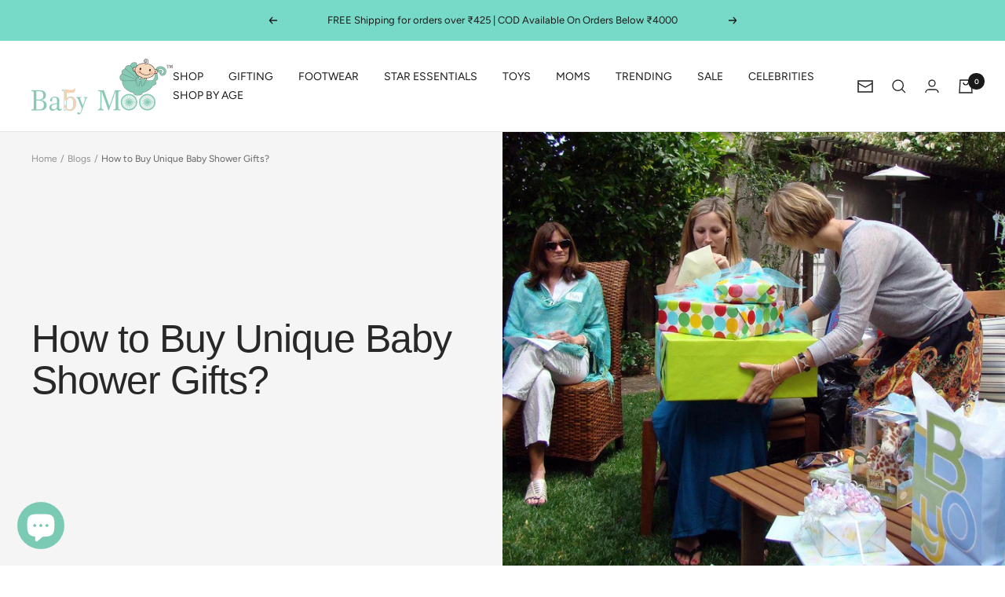

--- FILE ---
content_type: text/html; charset=utf-8
request_url: https://babymoo.in/blogs/news/buy-unique-baby-shower-gift
body_size: 51621
content:
<!doctype html>
<style>
.header__inline-menu .list-menu > li:first-child .header__menu-item::before {

content: 'Hot';

position: absolute;

background: red;

bottom: 70%;

left: 50%;

padding: 5px 10px;

z-index: 1;

color: white;

}

.header__inline-menu .list-menu > li:first-child .header__menu-item {

position: relative !important;

}
</style><html class="no-js" lang="en" dir="ltr">
  <head>
<script src='https://d24sh1msnqkirc.cloudfront.net/shopflo.bundle.js' async></script>

 <script>/* start spd config */window._spt_delay_keywords=["/gtag/js,gtag(,/checkouts,/tiktok-track.js,/hotjar-,/smile-,/adoric.js,/wpm/,fbq("];/* end spd config */</script>      
<!-- Google tag (gtag.js) -->
<script async src="https://www.googletagmanager.com/gtag/js?id=G-515FD0XE7X"></script>
<script>
  window.dataLayer = window.dataLayer || [];
  function gtag(){dataLayer.push(arguments);}
  gtag('js', new Date());

  gtag('config', 'G-515FD0XE7X');
</script>

	<!-- Added by AVADA SEO Suite -->
	





<meta name="twitter:image" content="http://babymoo.in/cdn/shop/articles/5827650748_987fe3beb6_b.jpg?v=1689657159">




<!-- Added by AVADA SEO Suite: Article Structured Data -->
<script type="application/ld+json">{
"@context": "https://schema.org/",
"@type": "Article",
"@id": "586753278203",
"articleBody": "Have you been invited to a baby shower? Wondering what to give them? Worry not, in this blog we can help you decide on some of the best and unique baby gifts that will leave a lasting impression on your friends and family.Just follow these few simple steps to your guide to out-of-the-box ideas to unisex baby shower gifts.Reusable cotton diapersNewborns and babies are born with the most sensitive skins that need to be handled with extra tender love and care. Gifting cloth diapers and cotton diaper liners  can promise safety and comfort at the same time to the babies. These cotton liners are a perfect gift idea that’s eco-friendly and safe for the baby.Gift hampersThe best and one of the safest options to give a to-be mother during a baby shower is a gift hamper. Baby Moo is the best baby products website in India that offers a wide range of unisex baby shower gifts and gift hampers of different kinds. Baby apparelsBabies might all look of the same size but they are not. So, if you are planning to give them baby clothes, go ahead and choose the cutest outfit. It does not matter if it\u0026#39;s large as compared to a newborn, it can always be used in the future.Pacifiers and teethersPacifiers and teethers are must haves for anyone who is expecting or has a baby. These not only keep the baby calm but also reduce the risk of them putting any other foreign object into their mouths which can be dangerous and unhygienic.Toys and lots of toysWhen it comes to babies, no amount of toys are enough. Baby Moo has a collection of a wide variety of toys that are not only cute and cuddly but also activates the baby’s mental ability. Exposing babies to such intriguing and colourful toys at such a young age can benefit their brain development and improves intelligence. There are a number of websites that can offer innovative and cute baby apparels, toys and gift hampers but one of the best places to buy all of that with unisex baby shower gifts is Baby Moo. It is the best baby products website in India that offers most of these products at flat 25% off and has been known to offer a gorgeous collection of cute items that is bound to make the to-be mother go ‘wow’ on your choice of gift.",
"mainEntityOfPage": {
  "@type": "WebPage",
  "@id": "https:\/\/babymoo.in"
},
"headline": "How to Buy Unique Baby Shower Gifts?",
"image": [
  "https:\/\/babymoo.in\/cdn\/shop\/articles\/5827650748_987fe3beb6_b_1024x.jpg?v=1689657159"
],

"datePublished": "2021-10-26T14:56:37Z",
"dateCreated": "2021-10-26T14:52:55Z",
"dateModified": "2023-07-18T10:42:39Z",
"author": {
  "@type": "Person",
  "name": "Team Baby Moo"
},
"publisher": {
  "@type": "Organization",
  "logo": {
    "@type": "ImageObject",
    "url": "https:\/\/babymoo.in\/cdn\/shopifycloud\/storefront\/assets\/no-image-2048-a2addb12.gif"
  },
  "name": "Baby Moo"
}
}</script>
<!-- /Added by AVADA SEO Suite --><!-- Added by AVADA SEO Suite: Breadcrumb Structured Data  -->
<script type="application/ld+json">{
  "@context": "https://schema.org",
  "@type": "BreadcrumbList",
  "itemListElement": [{
    "@type": "ListItem",
    "position": 1,
    "name": "Home",
    "item": "https://babymoo.in"
  }, {
    "@type": "ListItem",
    "position": 2,
    "name": "Blogs",
    "item": "https://babymoo.in/blogs/news"
  }, {
    "@type": "ListItem",
    "position": 3,
    "name": "How to Buy Unique Baby Shower Gifts?",
    "item": "https://babymoo.in/blogs/news/buy-unique-baby-shower-gift"
  }]
}
</script>
<!-- Added by AVADA SEO Suite -->




	<!-- /Added by AVADA SEO Suite -->
<script type="text/javascript">
    (function(c,l,a,r,i,t,y){
        c[a]=c[a]||function(){(c[a].q=c[a].q||[]).push(arguments)};
        t=l.createElement(r);t.async=1;t.src="https://www.clarity.ms/tag/"+i;
        y=l.getElementsByTagName(r)[0];y.parentNode.insertBefore(t,y);
    })(window, document, "clarity", "script", "hj45kvf7gw");
</script>
    <meta name="google-site-verification" content="OizpBJq87I12OJ9sqO1alwJM9Hs4KhpcjfbrsLFmTJM" />
    <meta charset="utf-8">
    <meta name="viewport" content="width=device-width, initial-scale=1.0, height=device-height, minimum-scale=1.0, maximum-scale=1.0">
    <meta name="theme-color" content="#ffffff">

    <title>How to Buy Unique Baby Shower Gifts?</title><meta name="description" content="Baby Moo is the best baby products website in India that offers a wide range of unisex baby shower gifts and gift hampers of different kinds."><link rel="canonical" href="https://babymoo.in/blogs/news/buy-unique-baby-shower-gift"><link rel="shortcut icon" href="//babymoo.in/cdn/shop/files/Baby_Moo_Logo_eb753302-bff4-4d57-8998-9d684ea85d5b_96x96.jpg?v=1643204370" type="image/png"><link rel="preconnect" href="https://cdn.shopify.com">
    <link rel="dns-prefetch" href="https://productreviews.shopifycdn.com">
    <link rel="dns-prefetch" href="https://www.google-analytics.com"><link rel="preconnect" href="https://fonts.shopifycdn.com" crossorigin><link rel="preload" as="style" href="//babymoo.in/cdn/shop/t/49/assets/theme.css?v=170873011754705705101702361501">
    <link rel="preload" as="script" href="//babymoo.in/cdn/shop/t/49/assets/vendor.js?v=31715688253868339281702361501">
    <link rel="preload" as="script" href="//babymoo.in/cdn/shop/t/49/assets/theme.js?v=100583677007587302941702361501"><meta property="og:type" content="article">
  <meta property="og:title" content="How to Buy Unique Baby Shower Gifts?"><meta property="og:image" content="http://babymoo.in/cdn/shop/articles/5827650748_987fe3beb6_b.jpg?v=1689657159">
  <meta property="og:image:secure_url" content="https://babymoo.in/cdn/shop/articles/5827650748_987fe3beb6_b.jpg?v=1689657159">
  <meta property="og:image:width" content="1024">
  <meta property="og:image:height" content="932"><meta property="og:description" content="Baby Moo is the best baby products website in India that offers a wide range of unisex baby shower gifts and gift hampers of different kinds."><meta property="og:url" content="https://babymoo.in/blogs/news/buy-unique-baby-shower-gift">
<meta property="og:site_name" content="Baby Moo"><meta name="twitter:card" content="summary"><meta name="twitter:title" content="How to Buy Unique Baby Shower Gifts?">
  <meta name="twitter:description" content="Have you been invited to a baby shower? Wondering what to give them? Worry not, in this blog we can help you decide on some of the best and unique baby gifts that will leave a lasting impression on your friends and family. Just follow these few simple steps to your guide to out-of-the-box ideas to unisex baby shower gifts. Reusable cotton diapers Newborns and babies are born with the most sensitive skins that need to be handled with extra tender love and care. Gifting cloth diapers and cotton diaper liners  can promise safety and comfort at the same time to the babies. These cotton liners are a perfect gift idea that’s eco-friendly and safe for the baby. Gift hampers The best and one of the safest options to give a to-be mother during a baby shower is a gift"><meta name="twitter:image" content="https://babymoo.in/cdn/shop/articles/5827650748_987fe3beb6_b_1200x1200_crop_center.jpg?v=1689657159">
  <meta name="twitter:image:alt" content="How to Buy Unique Baby Shower Gifts? - Baby Moo">
    
  <script type="application/ld+json">
  {
    "@context": "https://schema.org",
    "@type": "BlogPosting",
    "mainEntityOfPage": "/blogs/news/buy-unique-baby-shower-gift",
    "articleSection": "Blogs",
    "keywords": "",
    "headline": "How to Buy Unique Baby Shower Gifts?",
    "description": "Have you been invited to a baby shower? Wondering what to give them? Worry not, in this blog we can help you decide on some...",
    "dateCreated": "2021-10-26T14:52:55",
    "datePublished": "2021-10-26T14:56:37",
    "dateModified": "2021-10-26T14:56:37",
    "image": {
      "@type": "ImageObject",
      "url": "https://babymoo.in/cdn/shop/articles/5827650748_987fe3beb6_b.jpg?v=1689657159&width=1024",
      "image": "https://babymoo.in/cdn/shop/articles/5827650748_987fe3beb6_b.jpg?v=1689657159&width=1024",
      "name": "How to Buy Unique Baby Shower Gifts? - Baby Moo",
      "width": "1024",
      "height": "1024"
    },
    "author": {
      "@type": "Person",
      "name": "Team Baby Moo",
      "givenName": "Team",
      "familyName": "Baby Moo"
    },
    "publisher": {
      "@type": "Organization",
      "name": "Baby Moo"
    },
    "commentCount": 0,
    "comment": []
  }
  </script>



  <script type="application/ld+json">
  {
    "@context": "https://schema.org",
    "@type": "BreadcrumbList",
  "itemListElement": [{
      "@type": "ListItem",
      "position": 1,
      "name": "Home",
      "item": "https://babymoo.in"
    },{
          "@type": "ListItem",
          "position": 2,
          "name": "Blogs",
          "item": "https://babymoo.in/blogs/news"
        }, {
          "@type": "ListItem",
          "position": 3,
          "name": "Blogs",
          "item": "https://babymoo.in/blogs/news/buy-unique-baby-shower-gift"
        }]
  }
  </script>


    <link rel="preload" href="//babymoo.in/cdn/fonts/figtree/figtree_n4.3c0838aba1701047e60be6a99a1b0a40ce9b8419.woff2" as="font" type="font/woff2" crossorigin><style>
  /* Typography (heading) */
  

/* Typography (body) */
  @font-face {
  font-family: Figtree;
  font-weight: 400;
  font-style: normal;
  font-display: swap;
  src: url("//babymoo.in/cdn/fonts/figtree/figtree_n4.3c0838aba1701047e60be6a99a1b0a40ce9b8419.woff2") format("woff2"),
       url("//babymoo.in/cdn/fonts/figtree/figtree_n4.c0575d1db21fc3821f17fd6617d3dee552312137.woff") format("woff");
}

@font-face {
  font-family: Figtree;
  font-weight: 400;
  font-style: italic;
  font-display: swap;
  src: url("//babymoo.in/cdn/fonts/figtree/figtree_i4.89f7a4275c064845c304a4cf8a4a586060656db2.woff2") format("woff2"),
       url("//babymoo.in/cdn/fonts/figtree/figtree_i4.6f955aaaafc55a22ffc1f32ecf3756859a5ad3e2.woff") format("woff");
}

@font-face {
  font-family: Figtree;
  font-weight: 600;
  font-style: normal;
  font-display: swap;
  src: url("//babymoo.in/cdn/fonts/figtree/figtree_n6.9d1ea52bb49a0a86cfd1b0383d00f83d3fcc14de.woff2") format("woff2"),
       url("//babymoo.in/cdn/fonts/figtree/figtree_n6.f0fcdea525a0e47b2ae4ab645832a8e8a96d31d3.woff") format("woff");
}

@font-face {
  font-family: Figtree;
  font-weight: 600;
  font-style: italic;
  font-display: swap;
  src: url("//babymoo.in/cdn/fonts/figtree/figtree_i6.702baae75738b446cfbed6ac0d60cab7b21e61ba.woff2") format("woff2"),
       url("//babymoo.in/cdn/fonts/figtree/figtree_i6.6b8dc40d16c9905d29525156e284509f871ce8f9.woff") format("woff");
}

:root {--heading-color: 84, 82, 82;
    --text-color: 84, 82, 82;
    --background: 255, 255, 255;
    --secondary-background: 255, 255, 255;
    --border-color: 229, 229, 229;
    --border-color-darker: 187, 186, 186;
    --success-color: 119, 218, 200;
    --success-background: 228, 248, 244;
    --error-color: 222, 42, 42;
    --error-background: 253, 240, 240;
    --primary-button-background: 119, 218, 200;
    --primary-button-text-color: 84, 82, 82;
    --secondary-button-background: 243, 229, 182;
    --secondary-button-text-color: 84, 82, 82;
    --product-star-rating: 246, 164, 41;
    --product-on-sale-accent: 220, 42, 25;
    --product-sold-out-accent: 163, 163, 163;
    --product-custom-label-background: 64, 93, 230;
    --product-custom-label-text-color: 255, 255, 255;
    --product-custom-label-2-background: 243, 229, 182;
    --product-custom-label-2-text-color: 0, 0, 0;
    --product-low-stock-text-color: 222, 42, 42;
    --product-in-stock-text-color: 46, 158, 123;
    --loading-bar-background: 84, 82, 82;

    /* We duplicate some "base" colors as root colors, which is useful to use on drawer elements or popover without. Those should not be overridden to avoid issues */
    --root-heading-color: 84, 82, 82;
    --root-text-color: 84, 82, 82;
    --root-background: 255, 255, 255;
    --root-border-color: 229, 229, 229;
    --root-primary-button-background: 119, 218, 200;
    --root-primary-button-text-color: 84, 82, 82;

    --base-font-size: 14px;
    --heading-font-family: "system_ui", -apple-system, 'Segoe UI', Roboto, 'Helvetica Neue', 'Noto Sans', 'Liberation Sans', Arial, sans-serif, 'Apple Color Emoji', 'Segoe UI Emoji', 'Segoe UI Symbol', 'Noto Color Emoji';
    --heading-font-weight: 400;
    --heading-font-style: normal;
    --heading-text-transform: normal;
    --text-font-family: Figtree, sans-serif;
    --text-font-weight: 400;
    --text-font-style: normal;
    --text-font-bold-weight: 600;

    /* Typography (font size) */
    --heading-xxsmall-font-size: 10px;
    --heading-xsmall-font-size: 10px;
    --heading-small-font-size: 11px;
    --heading-large-font-size: 32px;
    --heading-h1-font-size: 32px;
    --heading-h2-font-size: 28px;
    --heading-h3-font-size: 26px;
    --heading-h4-font-size: 22px;
    --heading-h5-font-size: 18px;
    --heading-h6-font-size: 16px;

    /* Control the look and feel of the theme by changing radius of various elements */
    --button-border-radius: 4px;
    --block-border-radius: 8px;
    --block-border-radius-reduced: 4px;
    --color-swatch-border-radius: 100%;

    /* Button size */
    --button-height: 48px;
    --button-small-height: 40px;

    /* Form related */
    --form-input-field-height: 48px;
    --form-input-gap: 16px;
    --form-submit-margin: 24px;

    /* Product listing related variables */
    --product-list-block-spacing: 32px;

    /* Video related */
    --play-button-background: 255, 255, 255;
    --play-button-arrow: 84, 82, 82;

    /* RTL support */
    --transform-logical-flip: 1;
    --transform-origin-start: left;
    --transform-origin-end: right;

    /* Other */
    --zoom-cursor-svg-url: url(//babymoo.in/cdn/shop/t/49/assets/zoom-cursor.svg?v=130176533995805828291702361501);
    --arrow-right-svg-url: url(//babymoo.in/cdn/shop/t/49/assets/arrow-right.svg?v=153774020903746939451702361501);
    --arrow-left-svg-url: url(//babymoo.in/cdn/shop/t/49/assets/arrow-left.svg?v=103947985866059124671702361501);

    /* Some useful variables that we can reuse in our CSS. Some explanation are needed for some of them:
       - container-max-width-minus-gutters: represents the container max width without the edge gutters
       - container-outer-width: considering the screen width, represent all the space outside the container
       - container-outer-margin: same as container-outer-width but get set to 0 inside a container
       - container-inner-width: the effective space inside the container (minus gutters)
       - grid-column-width: represents the width of a single column of the grid
       - vertical-breather: this is a variable that defines the global "spacing" between sections, and inside the section
                            to create some "breath" and minimum spacing
     */
    --container-max-width: 1600px;
    --container-gutter: 24px;
    --container-max-width-minus-gutters: calc(var(--container-max-width) - (var(--container-gutter)) * 2);
    --container-outer-width: max(calc((100vw - var(--container-max-width-minus-gutters)) / 2), var(--container-gutter));
    --container-outer-margin: var(--container-outer-width);
    --container-inner-width: calc(100vw - var(--container-outer-width) * 2);

    --grid-column-count: 10;
    --grid-gap: 24px;
    --grid-column-width: calc((100vw - var(--container-outer-width) * 2 - var(--grid-gap) * (var(--grid-column-count) - 1)) / var(--grid-column-count));

    --vertical-breather: 48px;
    --vertical-breather-tight: 48px;

    /* Shopify related variables */
    --payment-terms-background-color: #ffffff;
  }

  @media screen and (min-width: 741px) {
    :root {
      --container-gutter: 40px;
      --grid-column-count: 20;
      --vertical-breather: 64px;
      --vertical-breather-tight: 64px;

      /* Typography (font size) */
      --heading-xsmall-font-size: 11px;
      --heading-small-font-size: 12px;
      --heading-large-font-size: 48px;
      --heading-h1-font-size: 48px;
      --heading-h2-font-size: 36px;
      --heading-h3-font-size: 30px;
      --heading-h4-font-size: 22px;
      --heading-h5-font-size: 18px;
      --heading-h6-font-size: 16px;

      /* Form related */
      --form-input-field-height: 52px;
      --form-submit-margin: 32px;

      /* Button size */
      --button-height: 52px;
      --button-small-height: 44px;
    }
  }

  @media screen and (min-width: 1200px) {
    :root {
      --vertical-breather: 80px;
      --vertical-breather-tight: 64px;
      --product-list-block-spacing: 48px;

      /* Typography */
      --heading-large-font-size: 58px;
      --heading-h1-font-size: 50px;
      --heading-h2-font-size: 44px;
      --heading-h3-font-size: 32px;
      --heading-h4-font-size: 26px;
      --heading-h5-font-size: 22px;
      --heading-h6-font-size: 16px;
    }
  }

  @media screen and (min-width: 1600px) {
    :root {
      --vertical-breather: 90px;
      --vertical-breather-tight: 64px;
    }
  }
</style>
    <script>
  // This allows to expose several variables to the global scope, to be used in scripts
  window.themeVariables = {
    settings: {
      direction: "ltr",
      pageType: "article",
      cartCount: 0,
      moneyFormat: "Rs. {{amount}}",
      moneyWithCurrencyFormat: "Rs. {{amount}}",
      showVendor: false,
      discountMode: "saving",
      currencyCodeEnabled: false,
      cartType: "drawer",
      cartCurrency: "INR",
      mobileZoomFactor: 2.5
    },

    routes: {
      host: "babymoo.in",
      rootUrl: "\/",
      rootUrlWithoutSlash: '',
      cartUrl: "\/cart",
      cartAddUrl: "\/cart\/add",
      cartChangeUrl: "\/cart\/change",
      searchUrl: "\/search",
      predictiveSearchUrl: "\/search\/suggest",
      productRecommendationsUrl: "\/recommendations\/products"
    },

    strings: {
      accessibilityDelete: "Delete",
      accessibilityClose: "Close",
      collectionSoldOut: "Sold out",
      collectionDiscount: "Save @savings@",
      productSalePrice: "Sale price",
      productRegularPrice: "Regular price",
      productFormUnavailable: "Unavailable",
      productFormSoldOut: "Sold out",
      productFormPreOrder: "Pre-order",
      productFormAddToCart: "Add to cart",
      searchNoResults: "No results could be found.",
      searchNewSearch: "New search",
      searchProducts: "Products",
      searchArticles: "Journal",
      searchPages: "Pages",
      searchCollections: "Collections",
      cartViewCart: "View cart",
      cartItemAdded: "Item added to your cart!",
      cartItemAddedShort: "Added to your cart!",
      cartAddOrderNote: "Add order note",
      cartEditOrderNote: "Edit order note",
      shippingEstimatorNoResults: "Sorry, we do not ship to your address.",
      shippingEstimatorOneResult: "There is one shipping rate for your address:",
      shippingEstimatorMultipleResults: "There are several shipping rates for your address:",
      shippingEstimatorError: "One or more error occurred while retrieving shipping rates:"
    },

    libs: {
      flickity: "\/\/babymoo.in\/cdn\/shop\/t\/49\/assets\/flickity.js?v=176646718982628074891702361501",
      photoswipe: "\/\/babymoo.in\/cdn\/shop\/t\/49\/assets\/photoswipe.js?v=132268647426145925301702361501",
      qrCode: "\/\/babymoo.in\/cdn\/shopifycloud\/storefront\/assets\/themes_support\/vendor\/qrcode-3f2b403b.js"
    },

    breakpoints: {
      phone: 'screen and (max-width: 740px)',
      tablet: 'screen and (min-width: 741px) and (max-width: 999px)',
      tabletAndUp: 'screen and (min-width: 741px)',
      pocket: 'screen and (max-width: 999px)',
      lap: 'screen and (min-width: 1000px) and (max-width: 1199px)',
      lapAndUp: 'screen and (min-width: 1000px)',
      desktop: 'screen and (min-width: 1200px)',
      wide: 'screen and (min-width: 1400px)'
    }
  };

  window.addEventListener('pageshow', async () => {
    const cartContent = await (await fetch(`${window.themeVariables.routes.cartUrl}.js`, {cache: 'reload'})).json();
    document.documentElement.dispatchEvent(new CustomEvent('cart:refresh', {detail: {cart: cartContent}}));
  });

  if ('noModule' in HTMLScriptElement.prototype) {
    // Old browsers (like IE) that does not support module will be considered as if not executing JS at all
    document.documentElement.className = document.documentElement.className.replace('no-js', 'js');

    requestAnimationFrame(() => {
      const viewportHeight = (window.visualViewport ? window.visualViewport.height : document.documentElement.clientHeight);
      document.documentElement.style.setProperty('--window-height',viewportHeight + 'px');
    });
  }</script>

    <link rel="stylesheet" href="//babymoo.in/cdn/shop/t/49/assets/theme.css?v=170873011754705705101702361501">

    <script src="//babymoo.in/cdn/shop/t/49/assets/vendor.js?v=31715688253868339281702361501" defer></script><script src='https://bridge.shopflo.com/js/shopflo.bundle.js' async></script>
    <script src="//babymoo.in/cdn/shop/t/49/assets/theme.js?v=100583677007587302941702361501" defer></script>
    <script src="//babymoo.in/cdn/shop/t/49/assets/custom.js?v=167639537848865775061702361501" defer></script>

    <script>window.performance && window.performance.mark && window.performance.mark('shopify.content_for_header.start');</script><meta name="google-site-verification" content="DqvhcEwjR4wI4VHEpnWYZ1KPBWD--FJUYOyt04Igj2s">
<meta id="shopify-digital-wallet" name="shopify-digital-wallet" content="/52698579109/digital_wallets/dialog">
<link rel="alternate" type="application/atom+xml" title="Feed" href="/blogs/news.atom" />
<script async="async" src="/checkouts/internal/preloads.js?locale=en-IN"></script>
<script id="shopify-features" type="application/json">{"accessToken":"a205dff7592afe345d84c9811869d97b","betas":["rich-media-storefront-analytics"],"domain":"babymoo.in","predictiveSearch":true,"shopId":52698579109,"locale":"en"}</script>
<script>var Shopify = Shopify || {};
Shopify.shop = "babymoo1.myshopify.com";
Shopify.locale = "en";
Shopify.currency = {"active":"INR","rate":"1.0"};
Shopify.country = "IN";
Shopify.theme = {"name":"Copy of Shopflo Integration Baby Moo Fi...","id":138448765179,"schema_name":"Focal","schema_version":"10.0.0","theme_store_id":714,"role":"main"};
Shopify.theme.handle = "null";
Shopify.theme.style = {"id":null,"handle":null};
Shopify.cdnHost = "babymoo.in/cdn";
Shopify.routes = Shopify.routes || {};
Shopify.routes.root = "/";</script>
<script type="module">!function(o){(o.Shopify=o.Shopify||{}).modules=!0}(window);</script>
<script>!function(o){function n(){var o=[];function n(){o.push(Array.prototype.slice.apply(arguments))}return n.q=o,n}var t=o.Shopify=o.Shopify||{};t.loadFeatures=n(),t.autoloadFeatures=n()}(window);</script>
<script id="shop-js-analytics" type="application/json">{"pageType":"article"}</script>
<script defer="defer" async type="module" src="//babymoo.in/cdn/shopifycloud/shop-js/modules/v2/client.init-shop-cart-sync_WVOgQShq.en.esm.js"></script>
<script defer="defer" async type="module" src="//babymoo.in/cdn/shopifycloud/shop-js/modules/v2/chunk.common_C_13GLB1.esm.js"></script>
<script defer="defer" async type="module" src="//babymoo.in/cdn/shopifycloud/shop-js/modules/v2/chunk.modal_CLfMGd0m.esm.js"></script>
<script type="module">
  await import("//babymoo.in/cdn/shopifycloud/shop-js/modules/v2/client.init-shop-cart-sync_WVOgQShq.en.esm.js");
await import("//babymoo.in/cdn/shopifycloud/shop-js/modules/v2/chunk.common_C_13GLB1.esm.js");
await import("//babymoo.in/cdn/shopifycloud/shop-js/modules/v2/chunk.modal_CLfMGd0m.esm.js");

  window.Shopify.SignInWithShop?.initShopCartSync?.({"fedCMEnabled":true,"windoidEnabled":true});

</script>
<script>(function() {
  var isLoaded = false;
  function asyncLoad() {
    if (isLoaded) return;
    isLoaded = true;
    var urls = ["https:\/\/cdn.nfcube.com\/instafeed-a53d8246402feea956d63cfc926b6317.js?shop=babymoo1.myshopify.com","https:\/\/intg.snapchat.com\/shopify\/shopify-scevent-init.js?id=0529e290-105a-45a8-9dd6-3c214c7f0a3a\u0026shop=babymoo1.myshopify.com","https:\/\/seo.apps.avada.io\/scripttag\/avada-seo-installed.js?shop=babymoo1.myshopify.com","https:\/\/cdn.shopify.com\/s\/files\/1\/0597\/3783\/3627\/files\/tptinstall.min.js?v=1718591634\u0026t=tapita-seo-script-tags\u0026shop=babymoo1.myshopify.com","https:\/\/shopify.shopthelook.app\/shopthelook.js?shop=babymoo1.myshopify.com"];
    for (var i = 0; i < urls.length; i++) {
      var s = document.createElement('script');
      s.type = 'text/javascript';
      s.async = true;
      s.src = urls[i];
      var x = document.getElementsByTagName('script')[0];
      x.parentNode.insertBefore(s, x);
    }
  };
  if(window.attachEvent) {
    window.attachEvent('onload', asyncLoad);
  } else {
    window.addEventListener('load', asyncLoad, false);
  }
})();</script>
<script id="__st">var __st={"a":52698579109,"offset":19800,"reqid":"20938fdf-a074-45d3-9da3-f4705dfff0c0-1769548476","pageurl":"babymoo.in\/blogs\/news\/buy-unique-baby-shower-gift","s":"articles-586753278203","u":"2b856bcf8a81","p":"article","rtyp":"article","rid":586753278203};</script>
<script>window.ShopifyPaypalV4VisibilityTracking = true;</script>
<script id="captcha-bootstrap">!function(){'use strict';const t='contact',e='account',n='new_comment',o=[[t,t],['blogs',n],['comments',n],[t,'customer']],c=[[e,'customer_login'],[e,'guest_login'],[e,'recover_customer_password'],[e,'create_customer']],r=t=>t.map((([t,e])=>`form[action*='/${t}']:not([data-nocaptcha='true']) input[name='form_type'][value='${e}']`)).join(','),a=t=>()=>t?[...document.querySelectorAll(t)].map((t=>t.form)):[];function s(){const t=[...o],e=r(t);return a(e)}const i='password',u='form_key',d=['recaptcha-v3-token','g-recaptcha-response','h-captcha-response',i],f=()=>{try{return window.sessionStorage}catch{return}},m='__shopify_v',_=t=>t.elements[u];function p(t,e,n=!1){try{const o=window.sessionStorage,c=JSON.parse(o.getItem(e)),{data:r}=function(t){const{data:e,action:n}=t;return t[m]||n?{data:e,action:n}:{data:t,action:n}}(c);for(const[e,n]of Object.entries(r))t.elements[e]&&(t.elements[e].value=n);n&&o.removeItem(e)}catch(o){console.error('form repopulation failed',{error:o})}}const l='form_type',E='cptcha';function T(t){t.dataset[E]=!0}const w=window,h=w.document,L='Shopify',v='ce_forms',y='captcha';let A=!1;((t,e)=>{const n=(g='f06e6c50-85a8-45c8-87d0-21a2b65856fe',I='https://cdn.shopify.com/shopifycloud/storefront-forms-hcaptcha/ce_storefront_forms_captcha_hcaptcha.v1.5.2.iife.js',D={infoText:'Protected by hCaptcha',privacyText:'Privacy',termsText:'Terms'},(t,e,n)=>{const o=w[L][v],c=o.bindForm;if(c)return c(t,g,e,D).then(n);var r;o.q.push([[t,g,e,D],n]),r=I,A||(h.body.append(Object.assign(h.createElement('script'),{id:'captcha-provider',async:!0,src:r})),A=!0)});var g,I,D;w[L]=w[L]||{},w[L][v]=w[L][v]||{},w[L][v].q=[],w[L][y]=w[L][y]||{},w[L][y].protect=function(t,e){n(t,void 0,e),T(t)},Object.freeze(w[L][y]),function(t,e,n,w,h,L){const[v,y,A,g]=function(t,e,n){const i=e?o:[],u=t?c:[],d=[...i,...u],f=r(d),m=r(i),_=r(d.filter((([t,e])=>n.includes(e))));return[a(f),a(m),a(_),s()]}(w,h,L),I=t=>{const e=t.target;return e instanceof HTMLFormElement?e:e&&e.form},D=t=>v().includes(t);t.addEventListener('submit',(t=>{const e=I(t);if(!e)return;const n=D(e)&&!e.dataset.hcaptchaBound&&!e.dataset.recaptchaBound,o=_(e),c=g().includes(e)&&(!o||!o.value);(n||c)&&t.preventDefault(),c&&!n&&(function(t){try{if(!f())return;!function(t){const e=f();if(!e)return;const n=_(t);if(!n)return;const o=n.value;o&&e.removeItem(o)}(t);const e=Array.from(Array(32),(()=>Math.random().toString(36)[2])).join('');!function(t,e){_(t)||t.append(Object.assign(document.createElement('input'),{type:'hidden',name:u})),t.elements[u].value=e}(t,e),function(t,e){const n=f();if(!n)return;const o=[...t.querySelectorAll(`input[type='${i}']`)].map((({name:t})=>t)),c=[...d,...o],r={};for(const[a,s]of new FormData(t).entries())c.includes(a)||(r[a]=s);n.setItem(e,JSON.stringify({[m]:1,action:t.action,data:r}))}(t,e)}catch(e){console.error('failed to persist form',e)}}(e),e.submit())}));const S=(t,e)=>{t&&!t.dataset[E]&&(n(t,e.some((e=>e===t))),T(t))};for(const o of['focusin','change'])t.addEventListener(o,(t=>{const e=I(t);D(e)&&S(e,y())}));const B=e.get('form_key'),M=e.get(l),P=B&&M;t.addEventListener('DOMContentLoaded',(()=>{const t=y();if(P)for(const e of t)e.elements[l].value===M&&p(e,B);[...new Set([...A(),...v().filter((t=>'true'===t.dataset.shopifyCaptcha))])].forEach((e=>S(e,t)))}))}(h,new URLSearchParams(w.location.search),n,t,e,['guest_login'])})(!0,!0)}();</script>
<script integrity="sha256-4kQ18oKyAcykRKYeNunJcIwy7WH5gtpwJnB7kiuLZ1E=" data-source-attribution="shopify.loadfeatures" defer="defer" src="//babymoo.in/cdn/shopifycloud/storefront/assets/storefront/load_feature-a0a9edcb.js" crossorigin="anonymous"></script>
<script data-source-attribution="shopify.dynamic_checkout.dynamic.init">var Shopify=Shopify||{};Shopify.PaymentButton=Shopify.PaymentButton||{isStorefrontPortableWallets:!0,init:function(){window.Shopify.PaymentButton.init=function(){};var t=document.createElement("script");t.src="https://babymoo.in/cdn/shopifycloud/portable-wallets/latest/portable-wallets.en.js",t.type="module",document.head.appendChild(t)}};
</script>
<script data-source-attribution="shopify.dynamic_checkout.buyer_consent">
  function portableWalletsHideBuyerConsent(e){var t=document.getElementById("shopify-buyer-consent"),n=document.getElementById("shopify-subscription-policy-button");t&&n&&(t.classList.add("hidden"),t.setAttribute("aria-hidden","true"),n.removeEventListener("click",e))}function portableWalletsShowBuyerConsent(e){var t=document.getElementById("shopify-buyer-consent"),n=document.getElementById("shopify-subscription-policy-button");t&&n&&(t.classList.remove("hidden"),t.removeAttribute("aria-hidden"),n.addEventListener("click",e))}window.Shopify?.PaymentButton&&(window.Shopify.PaymentButton.hideBuyerConsent=portableWalletsHideBuyerConsent,window.Shopify.PaymentButton.showBuyerConsent=portableWalletsShowBuyerConsent);
</script>
<script data-source-attribution="shopify.dynamic_checkout.cart.bootstrap">document.addEventListener("DOMContentLoaded",(function(){function t(){return document.querySelector("shopify-accelerated-checkout-cart, shopify-accelerated-checkout")}if(t())Shopify.PaymentButton.init();else{new MutationObserver((function(e,n){t()&&(Shopify.PaymentButton.init(),n.disconnect())})).observe(document.body,{childList:!0,subtree:!0})}}));
</script>

<script>window.performance && window.performance.mark && window.performance.mark('shopify.content_for_header.end');</script>
  <!-- BEGIN app block: shopify://apps/hulk-product-options/blocks/app-embed/380168ef-9475-4244-a291-f66b189208b5 --><!-- BEGIN app snippet: hulkapps_product_options --><script>
    
        window.hulkapps = {
        shop_slug: "babymoo1",
        store_id: "babymoo1.myshopify.com",
        money_format: "Rs. {{amount}}",
        cart: null,
        product: null,
        product_collections: null,
        product_variants: null,
        is_volume_discount: null,
        is_product_option: true,
        product_id: null,
        page_type: null,
        po_url: "https://productoption.hulkapps.com",
        po_proxy_url: "https://babymoo.in",
        vd_url: "https://volumediscount.hulkapps.com",
        customer: null,
        hulkapps_extension_js: true

    }
    window.is_hulkpo_installed=true
    

      window.hulkapps.page_type = "cart";
      window.hulkapps.cart = {"note":null,"attributes":{},"original_total_price":0,"total_price":0,"total_discount":0,"total_weight":0.0,"item_count":0,"items":[],"requires_shipping":false,"currency":"INR","items_subtotal_price":0,"cart_level_discount_applications":[],"checkout_charge_amount":0}
      if (typeof window.hulkapps.cart.items == "object") {
        for (var i=0; i<window.hulkapps.cart.items.length; i++) {
          ["sku", "grams", "vendor", "url", "image", "handle", "requires_shipping", "product_type", "product_description"].map(function(a) {
            delete window.hulkapps.cart.items[i][a]
          })
        }
      }
      window.hulkapps.cart_collections = {}
      

    

</script>

<!-- END app snippet --><!-- END app block --><!-- BEGIN app block: shopify://apps/tapita-seo-speed/blocks/app-embed/cd37ca7a-40ad-4fdc-afd3-768701482209 -->



<script class="tpt-seo-schema">
    var tapitaSeoVer = 1177;
    var tptAddedSchemas = [];
</script>








  


  



<script class="tpt-seo-schema">
  const tptPathName = "/blogs/news/buy-unique-baby-shower-gift";
  const tptShopId = "52698579109";

  let tptPageType;
  let tpPageHandle;

  if(tptPathName == '/'){
    tptPageType = 'homepage';
    tpPageHandle = 'homepage';
  }else{
    tptPageType = tptPathName.split("/")[1];
    if(tptPageType == 'blogs'){
        tpPageHandle = tptPathName.split("/")[3];
    }else{
        tpPageHandle = tptPathName.split("/")[2];
    }
  }


    var scriptEl = document.createElement('script');
    scriptEl.type = 'application/ld+json';
    scriptEl.setAttribute('author', 'tpt'); 
    var tptSchemaConfigUrl =  'https://cdn.shopify.com/s/files/1/0526/9857/9109/t/32/assets/tapita-schema-config.json?v=1688369824';
    // ADD SCHEMA WHEN tptSchemaConfigUrl valid
  if (tptSchemaConfigUrl) {
    fetch(tptSchemaConfigUrl)
        .then(response => response.json())
        .then(data => {
            const checkPlan = data?.howTo?.turnOn || data?.recipe?.turnOn || data?.video?.turnOn;
            if(!checkPlan){
                return;
            }
            let schemaList = [];
            for (const property in data) {
                let schemaData = {};
                if(property == 'article' || property == 'siteLink' || property == 'breadcrumb' || property == 'product'){
                continue;
                }
                const configs = data[property].pageList || [];
                const configMatchList = configs.filter(config => {
                return config.pageData.handle == tpPageHandle;
                });
                const configMatch = configMatchList[0] || {};
                const turnon = configMatch?.turnOn;
                if(!turnon) {
                continue;
                };
                if(property == 'video'){
                const configType = configMatch?.videoConfig || {};
                    schemaData = {
                    "@context": "https://schema.org",
                    "@type": "VideoObject",
                    "name": configType?.title,
                        "description": configType?.description,
                        "thumbnailUrl": configType?.imageUrl,
                        "uploadDate": configType?.uploadDate,
                        "duration": configType?.duration,
                        "contentUrl": configType?.videoUrl,
                    }
                schemaList.push(schemaData || {});
                window.tptAddedSchemas.push("VideoObject");
                }
                if(property == 'howTo'){
                    const configType = configMatch?.howToConfig || {};
                        schemaData = {
                        "@context": "https://schema.org",
                        "@type": "HowTo",
                        "image": {
                            "@type": "ImageObject",
                            "url": configType?.imageUrl[0],
                        },
                        "name": configType?.title,
                        "totalTime": configType?.duration,
                        "estimatedCost": {
                            "@type": "MonetaryAmount",
                            "currency": configType?.currency?.match(/\((.*)\)/)[1],
                            "value": configType?.estimatedCost
                        },
                        "supply": configType?.supply?.map(supply => {
                            return {
                            "@type": "HowToSupply",
                            "name": supply.name
                            }
                        }),
                        "tool": configType?.tool?.map(supply => {
                            return {
                            "@type": "HowToTool",
                            "name": supply.name
                            }
                        }),
                        "step": configType?.sectionStep?.stepValue?.map(step => {
                            return {
                            "@type": "HowToStep",
                            "name": step?.name,
                            "text": step?.description,
                            "image": step?.imageUrl?.length > 0 ? step?.imageUrl[0] : '',
                            "url": step?.stepUrl
                            }
                        })
                    }
                    window.tptAddedSchemas.push("HowTo");
                    if(configType?.sectionVideo?.title && configType?.sectionVideo?.uploadDate && configType?.sectionVideo?.imageUrl[0]){
                        const videoSchema = {
                            "@type": "VideoObject",
                            "name": configType?.sectionVideo?.title,
                            "description": configType?.sectionVideo?.description,
                            "thumbnailUrl": configType?.sectionVideo?.imageUrl[0],
                            "uploadDate": configType?.sectionVideo?.uploadDate,
                            "duration": configType?.sectionVideo?.duration,
                            "contentUrl": configType?.sectionVideo?.videoUrl,
                        }
                        schemaData.video = videoSchema;
                        window.tptAddedSchemas.push("VideoObject");
                    }
                    schemaList.push(schemaData || {});
                }
                if(property == 'recipe'){
                    const configType = configMatch?.recipeConfig || {};
                    schemaData = {
                        "@context": "https://schema.org/",
                        "@type": "Recipe",
                        "name": configType?.name,
                        "image": [
                        configType?.imageUrls?.small?.length > 0 ? configType?.imageUrls?.small[0] : '',
                        configType?.imageUrls?.medium?.length > 0 ? configType?.imageUrls?.medium[0] : '',
                        configType?.imageUrls?.large?.length > 0 ? configType?.imageUrls?.large[0] : '',
                        ],
                        "author": {
                            "@type": "Person",
                            "name": configType?.author
                        },
                        "datePublished": configType?.uploadDate,
                        "description": configType?.description,
                        "recipeCuisine": configType?.cuisine,
                        "prepTime": configType?.prepTime,
                        "cookTime": configType?.cookTime,
                        "totalTime": "",
                        "keywords": configType?.keywords,
                        "recipeYield": configType?.totalServings,
                        "recipeCategory": configType?.category,
                        "nutrition": {
                            "@type": "NutritionInformation",
                            "calories": configType?.caloriesPerServing
                        },
                            "recipeIngredient": configType?.ingredients?.map(ingredient => {
                            return ingredient
                            }),
                        "recipeInstructions": configType?.sectionStep?.stepValue?.map(step => {
                            return {
                            "@type": "HowToStep",
                            "name": step?.name,
                            "text": step?.description,
                            "image": step?.imageUrl?.length > 0 ? step?.imageUrl[0] : '',
                            "url": step?.stepUrl
                            }
                        })
                    }
                    window.tptAddedSchemas.push("Recipe");
                    if(configType?.sectionVideo?.title && configType?.sectionVideo?.uploadDate && configType?.sectionVideo?.imageUrl[0]){
                        const videoSchema = {
                            "@type": "VideoObject",
                            "name": configType?.sectionVideo?.title,
                            "description": configType?.sectionVideo?.description,
                            "thumbnailUrl": configType?.sectionVideo?.imageUrl[0],
                            "uploadDate": configType?.sectionVideo?.uploadDate,
                            "duration": configType?.sectionVideo?.duration,
                            "contentUrl": configType?.sectionVideo?.videoUrl,
                        }
                        schemaData.video = videoSchema;
                        if (!ndow.tptAddedSchemas.includes("VideoObject"))
                            window.tptAddedSchemas.push("VideoObject");
                    }
                    schemaList.push(schemaData || {});
                }
            }
            return schemaList;
        })
        .then(data =>{
            if(!data) return;
            data.map(schema => {
                scriptEl.innerHTML = JSON.stringify(data);
            })
        })
        .then(() => {
            if (scriptEl.innerHTML)
                document.head.appendChild(scriptEl)
        });
    }  
</script>

<!-- BEGIN app snippet: alter-schemas -->




<script>
    (function disableSchemasByType(schemaTypesToDisable = []) {
        if (!schemaTypesToDisable.length) return;
        const DEBUG = window.location.href?.includes("debug");
        const log = (...a) => DEBUG && console.log(...a);
        const removeAttrsDeep = (root, attrs) => {
            root.querySelectorAll("*").forEach((el) =>
                attrs.forEach((a) => el.removeAttribute(a))
            );
        };
        const extractTypesFromJsonLD = (json) => {
            const types = new Set();
            const walk = (v) => {
                if (!v) return;
                if (Array.isArray(v)) return v.forEach(walk);
                if (typeof v === "object") {
                    if (v["@type"]) {
                        (Array.isArray(v["@type"])
                            ? v["@type"]
                            : [v["@type"]]
                        ).forEach((t) => types.add(t));
                    }
                    if (v["@graph"]) walk(v["@graph"]);
                }
            };
            walk(json);
            return types;
        };
        const matchesSchemaType = (value) =>
            value && schemaTypesToDisable.some((t) => value.includes(t));
        const handleJsonLD = (container = document) => {
            container
                .querySelectorAll(
                    'script[type="application/ld+json"]:not([author="tpt"])'
                )
                .forEach((script) => {
                    try {
                        const json = JSON.parse(script.textContent);
                        const types = extractTypesFromJsonLD(json);
                        if (
                            [...types].some((t) => schemaTypesToDisable.includes(t))
                        ) {
                            script.type = "application/ldjson-disabled";
                            log("Disabled JSON-LD:", script);
                        }
                    } catch {}
                });
        };
        const handleMicrodata = (container = document) => {
            container
                .querySelectorAll(
                    schemaTypesToDisable
                        .map((t) => `[itemtype*="schema.org/${t}"]`)
                        .join(",")
                )
                .forEach((el) => {
                    el.removeAttribute("itemscope");
                    el.removeAttribute("itemtype");
                    el.removeAttribute("itemprop");
                    removeAttrsDeep(el, ["itemprop"]);
                });
        };
        const handleRDFa = (container = document) => {
            container
                .querySelectorAll(
                    schemaTypesToDisable
                        .map(
                            (t) =>
                                `[typeof*="${t}"],[vocab*="schema.org"][typeof*="${t}"]`
                        )
                        .join(",")
                )
                .forEach((el) => {
                    el.removeAttribute("vocab");
                    el.removeAttribute("typeof");
                    el.removeAttribute("property");
                    removeAttrsDeep(el, ["property"]);
                });
        };
        const processSchemas = (container) => {
            handleJsonLD(container);
            handleMicrodata(container);
            handleRDFa(container);
        };
        processSchemas();
        const observer = new MutationObserver((mutations) => {
            mutations.forEach((m) => {
                m.addedNodes.forEach((n) => {
                    if (n.nodeType !== 1) return;

                    if (
                        n.tagName === "SCRIPT" &&
                        n.type === "application/ld+json" &&
                        n.getAttribute("author") !== "tpt"
                    ) {
                        handleJsonLD(n.parentElement);
                        return;
                    }

                    const itemType = n.getAttribute?.("itemtype");
                    const typeOf = n.getAttribute?.("typeof");

                    if (matchesSchemaType(itemType) || matchesSchemaType(typeOf)) {
                        handleMicrodata(n.parentElement);
                        handleRDFa(n.parentElement);
                    } else {
                        processSchemas(n);
                    }
                });

                if (m.type === "attributes") {
                    const t = m.target;

                    if (
                        t.tagName === "SCRIPT" &&
                        t.type === "application/ld+json" &&
                        t.getAttribute("author") !== "tpt"
                    ) {
                        handleJsonLD(t.parentElement);
                    }

                    if (
                        m.attributeName === "itemtype" &&
                        matchesSchemaType(t.getAttribute("itemtype"))
                    ) {
                        handleMicrodata(t.parentElement);
                    }

                    if (
                        m.attributeName === "typeof" &&
                        matchesSchemaType(t.getAttribute("typeof"))
                    ) {
                        handleRDFa(t.parentElement);
                    }
                }
            });
        });

        observer.observe(document.body || document.documentElement, {
            childList: true,
            subtree: true,
            attributes: true,
            attributeFilter: ["itemtype", "typeof", "type"],
        });

        log("Schema disabler initialized with types:", schemaTypesToDisable);
    })(window.tptAddedSchemas);
</script><!-- END app snippet -->




<!-- END app block --><script src="https://cdn.shopify.com/extensions/e8878072-2f6b-4e89-8082-94b04320908d/inbox-1254/assets/inbox-chat-loader.js" type="text/javascript" defer="defer"></script>
<script src="https://cdn.shopify.com/extensions/019bfe0f-96b2-7808-bdb5-a9d9753cdc9c/productoption-175/assets/hulkcode.js" type="text/javascript" defer="defer"></script>
<link href="https://cdn.shopify.com/extensions/019bfe0f-96b2-7808-bdb5-a9d9753cdc9c/productoption-175/assets/hulkcode.css" rel="stylesheet" type="text/css" media="all">
<script src="https://cdn.shopify.com/extensions/c06527db-36c6-4731-87aa-8e95939a0c74/scrollify-infinite-scroll-78/assets/infi_script.js" type="text/javascript" defer="defer"></script>
<link href="https://monorail-edge.shopifysvc.com" rel="dns-prefetch">
<script>(function(){if ("sendBeacon" in navigator && "performance" in window) {try {var session_token_from_headers = performance.getEntriesByType('navigation')[0].serverTiming.find(x => x.name == '_s').description;} catch {var session_token_from_headers = undefined;}var session_cookie_matches = document.cookie.match(/_shopify_s=([^;]*)/);var session_token_from_cookie = session_cookie_matches && session_cookie_matches.length === 2 ? session_cookie_matches[1] : "";var session_token = session_token_from_headers || session_token_from_cookie || "";function handle_abandonment_event(e) {var entries = performance.getEntries().filter(function(entry) {return /monorail-edge.shopifysvc.com/.test(entry.name);});if (!window.abandonment_tracked && entries.length === 0) {window.abandonment_tracked = true;var currentMs = Date.now();var navigation_start = performance.timing.navigationStart;var payload = {shop_id: 52698579109,url: window.location.href,navigation_start,duration: currentMs - navigation_start,session_token,page_type: "article"};window.navigator.sendBeacon("https://monorail-edge.shopifysvc.com/v1/produce", JSON.stringify({schema_id: "online_store_buyer_site_abandonment/1.1",payload: payload,metadata: {event_created_at_ms: currentMs,event_sent_at_ms: currentMs}}));}}window.addEventListener('pagehide', handle_abandonment_event);}}());</script>
<script id="web-pixels-manager-setup">(function e(e,d,r,n,o){if(void 0===o&&(o={}),!Boolean(null===(a=null===(i=window.Shopify)||void 0===i?void 0:i.analytics)||void 0===a?void 0:a.replayQueue)){var i,a;window.Shopify=window.Shopify||{};var t=window.Shopify;t.analytics=t.analytics||{};var s=t.analytics;s.replayQueue=[],s.publish=function(e,d,r){return s.replayQueue.push([e,d,r]),!0};try{self.performance.mark("wpm:start")}catch(e){}var l=function(){var e={modern:/Edge?\/(1{2}[4-9]|1[2-9]\d|[2-9]\d{2}|\d{4,})\.\d+(\.\d+|)|Firefox\/(1{2}[4-9]|1[2-9]\d|[2-9]\d{2}|\d{4,})\.\d+(\.\d+|)|Chrom(ium|e)\/(9{2}|\d{3,})\.\d+(\.\d+|)|(Maci|X1{2}).+ Version\/(15\.\d+|(1[6-9]|[2-9]\d|\d{3,})\.\d+)([,.]\d+|)( \(\w+\)|)( Mobile\/\w+|) Safari\/|Chrome.+OPR\/(9{2}|\d{3,})\.\d+\.\d+|(CPU[ +]OS|iPhone[ +]OS|CPU[ +]iPhone|CPU IPhone OS|CPU iPad OS)[ +]+(15[._]\d+|(1[6-9]|[2-9]\d|\d{3,})[._]\d+)([._]\d+|)|Android:?[ /-](13[3-9]|1[4-9]\d|[2-9]\d{2}|\d{4,})(\.\d+|)(\.\d+|)|Android.+Firefox\/(13[5-9]|1[4-9]\d|[2-9]\d{2}|\d{4,})\.\d+(\.\d+|)|Android.+Chrom(ium|e)\/(13[3-9]|1[4-9]\d|[2-9]\d{2}|\d{4,})\.\d+(\.\d+|)|SamsungBrowser\/([2-9]\d|\d{3,})\.\d+/,legacy:/Edge?\/(1[6-9]|[2-9]\d|\d{3,})\.\d+(\.\d+|)|Firefox\/(5[4-9]|[6-9]\d|\d{3,})\.\d+(\.\d+|)|Chrom(ium|e)\/(5[1-9]|[6-9]\d|\d{3,})\.\d+(\.\d+|)([\d.]+$|.*Safari\/(?![\d.]+ Edge\/[\d.]+$))|(Maci|X1{2}).+ Version\/(10\.\d+|(1[1-9]|[2-9]\d|\d{3,})\.\d+)([,.]\d+|)( \(\w+\)|)( Mobile\/\w+|) Safari\/|Chrome.+OPR\/(3[89]|[4-9]\d|\d{3,})\.\d+\.\d+|(CPU[ +]OS|iPhone[ +]OS|CPU[ +]iPhone|CPU IPhone OS|CPU iPad OS)[ +]+(10[._]\d+|(1[1-9]|[2-9]\d|\d{3,})[._]\d+)([._]\d+|)|Android:?[ /-](13[3-9]|1[4-9]\d|[2-9]\d{2}|\d{4,})(\.\d+|)(\.\d+|)|Mobile Safari.+OPR\/([89]\d|\d{3,})\.\d+\.\d+|Android.+Firefox\/(13[5-9]|1[4-9]\d|[2-9]\d{2}|\d{4,})\.\d+(\.\d+|)|Android.+Chrom(ium|e)\/(13[3-9]|1[4-9]\d|[2-9]\d{2}|\d{4,})\.\d+(\.\d+|)|Android.+(UC? ?Browser|UCWEB|U3)[ /]?(15\.([5-9]|\d{2,})|(1[6-9]|[2-9]\d|\d{3,})\.\d+)\.\d+|SamsungBrowser\/(5\.\d+|([6-9]|\d{2,})\.\d+)|Android.+MQ{2}Browser\/(14(\.(9|\d{2,})|)|(1[5-9]|[2-9]\d|\d{3,})(\.\d+|))(\.\d+|)|K[Aa][Ii]OS\/(3\.\d+|([4-9]|\d{2,})\.\d+)(\.\d+|)/},d=e.modern,r=e.legacy,n=navigator.userAgent;return n.match(d)?"modern":n.match(r)?"legacy":"unknown"}(),u="modern"===l?"modern":"legacy",c=(null!=n?n:{modern:"",legacy:""})[u],f=function(e){return[e.baseUrl,"/wpm","/b",e.hashVersion,"modern"===e.buildTarget?"m":"l",".js"].join("")}({baseUrl:d,hashVersion:r,buildTarget:u}),m=function(e){var d=e.version,r=e.bundleTarget,n=e.surface,o=e.pageUrl,i=e.monorailEndpoint;return{emit:function(e){var a=e.status,t=e.errorMsg,s=(new Date).getTime(),l=JSON.stringify({metadata:{event_sent_at_ms:s},events:[{schema_id:"web_pixels_manager_load/3.1",payload:{version:d,bundle_target:r,page_url:o,status:a,surface:n,error_msg:t},metadata:{event_created_at_ms:s}}]});if(!i)return console&&console.warn&&console.warn("[Web Pixels Manager] No Monorail endpoint provided, skipping logging."),!1;try{return self.navigator.sendBeacon.bind(self.navigator)(i,l)}catch(e){}var u=new XMLHttpRequest;try{return u.open("POST",i,!0),u.setRequestHeader("Content-Type","text/plain"),u.send(l),!0}catch(e){return console&&console.warn&&console.warn("[Web Pixels Manager] Got an unhandled error while logging to Monorail."),!1}}}}({version:r,bundleTarget:l,surface:e.surface,pageUrl:self.location.href,monorailEndpoint:e.monorailEndpoint});try{o.browserTarget=l,function(e){var d=e.src,r=e.async,n=void 0===r||r,o=e.onload,i=e.onerror,a=e.sri,t=e.scriptDataAttributes,s=void 0===t?{}:t,l=document.createElement("script"),u=document.querySelector("head"),c=document.querySelector("body");if(l.async=n,l.src=d,a&&(l.integrity=a,l.crossOrigin="anonymous"),s)for(var f in s)if(Object.prototype.hasOwnProperty.call(s,f))try{l.dataset[f]=s[f]}catch(e){}if(o&&l.addEventListener("load",o),i&&l.addEventListener("error",i),u)u.appendChild(l);else{if(!c)throw new Error("Did not find a head or body element to append the script");c.appendChild(l)}}({src:f,async:!0,onload:function(){if(!function(){var e,d;return Boolean(null===(d=null===(e=window.Shopify)||void 0===e?void 0:e.analytics)||void 0===d?void 0:d.initialized)}()){var d=window.webPixelsManager.init(e)||void 0;if(d){var r=window.Shopify.analytics;r.replayQueue.forEach((function(e){var r=e[0],n=e[1],o=e[2];d.publishCustomEvent(r,n,o)})),r.replayQueue=[],r.publish=d.publishCustomEvent,r.visitor=d.visitor,r.initialized=!0}}},onerror:function(){return m.emit({status:"failed",errorMsg:"".concat(f," has failed to load")})},sri:function(e){var d=/^sha384-[A-Za-z0-9+/=]+$/;return"string"==typeof e&&d.test(e)}(c)?c:"",scriptDataAttributes:o}),m.emit({status:"loading"})}catch(e){m.emit({status:"failed",errorMsg:(null==e?void 0:e.message)||"Unknown error"})}}})({shopId: 52698579109,storefrontBaseUrl: "https://babymoo.in",extensionsBaseUrl: "https://extensions.shopifycdn.com/cdn/shopifycloud/web-pixels-manager",monorailEndpoint: "https://monorail-edge.shopifysvc.com/unstable/produce_batch",surface: "storefront-renderer",enabledBetaFlags: ["2dca8a86"],webPixelsConfigList: [{"id":"495616251","configuration":"{\"config\":\"{\\\"pixel_id\\\":\\\"G-515FD0XE7X\\\",\\\"target_country\\\":\\\"IN\\\",\\\"gtag_events\\\":[{\\\"type\\\":\\\"search\\\",\\\"action_label\\\":[\\\"G-515FD0XE7X\\\",\\\"AW-347193748\\\/1VfGCPyJj9wCEJSDx6UB\\\"]},{\\\"type\\\":\\\"begin_checkout\\\",\\\"action_label\\\":[\\\"G-515FD0XE7X\\\",\\\"AW-347193748\\\/GspYCPmJj9wCEJSDx6UB\\\"]},{\\\"type\\\":\\\"view_item\\\",\\\"action_label\\\":[\\\"G-515FD0XE7X\\\",\\\"AW-347193748\\\/yjNXCPOJj9wCEJSDx6UB\\\",\\\"MC-MPPLHK0FSL\\\"]},{\\\"type\\\":\\\"purchase\\\",\\\"action_label\\\":[\\\"G-515FD0XE7X\\\",\\\"AW-347193748\\\/tysJCNbWxI8YEJSDx6UB\\\",\\\"MC-MPPLHK0FSL\\\"]},{\\\"type\\\":\\\"page_view\\\",\\\"action_label\\\":[\\\"G-515FD0XE7X\\\",\\\"AW-347193748\\\/_nH7CO2Jj9wCEJSDx6UB\\\",\\\"MC-MPPLHK0FSL\\\"]},{\\\"type\\\":\\\"add_payment_info\\\",\\\"action_label\\\":[\\\"G-515FD0XE7X\\\",\\\"AW-347193748\\\/njRVCMKLj9wCEJSDx6UB\\\"]},{\\\"type\\\":\\\"add_to_cart\\\",\\\"action_label\\\":[\\\"G-515FD0XE7X\\\",\\\"AW-347193748\\\/cugeCPaJj9wCEJSDx6UB\\\"]}],\\\"enable_monitoring_mode\\\":false}\"}","eventPayloadVersion":"v1","runtimeContext":"OPEN","scriptVersion":"b2a88bafab3e21179ed38636efcd8a93","type":"APP","apiClientId":1780363,"privacyPurposes":[],"dataSharingAdjustments":{"protectedCustomerApprovalScopes":["read_customer_address","read_customer_email","read_customer_name","read_customer_personal_data","read_customer_phone"]}},{"id":"16154875","configuration":"{\"pixelId\":\"0529e290-105a-45a8-9dd6-3c214c7f0a3a\"}","eventPayloadVersion":"v1","runtimeContext":"STRICT","scriptVersion":"c119f01612c13b62ab52809eb08154bb","type":"APP","apiClientId":2556259,"privacyPurposes":["ANALYTICS","MARKETING","SALE_OF_DATA"],"dataSharingAdjustments":{"protectedCustomerApprovalScopes":["read_customer_address","read_customer_email","read_customer_name","read_customer_personal_data","read_customer_phone"]}},{"id":"shopify-app-pixel","configuration":"{}","eventPayloadVersion":"v1","runtimeContext":"STRICT","scriptVersion":"0450","apiClientId":"shopify-pixel","type":"APP","privacyPurposes":["ANALYTICS","MARKETING"]},{"id":"shopify-custom-pixel","eventPayloadVersion":"v1","runtimeContext":"LAX","scriptVersion":"0450","apiClientId":"shopify-pixel","type":"CUSTOM","privacyPurposes":["ANALYTICS","MARKETING"]}],isMerchantRequest: false,initData: {"shop":{"name":"Baby Moo","paymentSettings":{"currencyCode":"INR"},"myshopifyDomain":"babymoo1.myshopify.com","countryCode":"IN","storefrontUrl":"https:\/\/babymoo.in"},"customer":null,"cart":null,"checkout":null,"productVariants":[],"purchasingCompany":null},},"https://babymoo.in/cdn","fcfee988w5aeb613cpc8e4bc33m6693e112",{"modern":"","legacy":""},{"shopId":"52698579109","storefrontBaseUrl":"https:\/\/babymoo.in","extensionBaseUrl":"https:\/\/extensions.shopifycdn.com\/cdn\/shopifycloud\/web-pixels-manager","surface":"storefront-renderer","enabledBetaFlags":"[\"2dca8a86\"]","isMerchantRequest":"false","hashVersion":"fcfee988w5aeb613cpc8e4bc33m6693e112","publish":"custom","events":"[[\"page_viewed\",{}]]"});</script><script>
  window.ShopifyAnalytics = window.ShopifyAnalytics || {};
  window.ShopifyAnalytics.meta = window.ShopifyAnalytics.meta || {};
  window.ShopifyAnalytics.meta.currency = 'INR';
  var meta = {"page":{"pageType":"article","resourceType":"article","resourceId":586753278203,"requestId":"20938fdf-a074-45d3-9da3-f4705dfff0c0-1769548476"}};
  for (var attr in meta) {
    window.ShopifyAnalytics.meta[attr] = meta[attr];
  }
</script>
<script class="analytics">
  (function () {
    var customDocumentWrite = function(content) {
      var jquery = null;

      if (window.jQuery) {
        jquery = window.jQuery;
      } else if (window.Checkout && window.Checkout.$) {
        jquery = window.Checkout.$;
      }

      if (jquery) {
        jquery('body').append(content);
      }
    };

    var hasLoggedConversion = function(token) {
      if (token) {
        return document.cookie.indexOf('loggedConversion=' + token) !== -1;
      }
      return false;
    }

    var setCookieIfConversion = function(token) {
      if (token) {
        var twoMonthsFromNow = new Date(Date.now());
        twoMonthsFromNow.setMonth(twoMonthsFromNow.getMonth() + 2);

        document.cookie = 'loggedConversion=' + token + '; expires=' + twoMonthsFromNow;
      }
    }

    var trekkie = window.ShopifyAnalytics.lib = window.trekkie = window.trekkie || [];
    if (trekkie.integrations) {
      return;
    }
    trekkie.methods = [
      'identify',
      'page',
      'ready',
      'track',
      'trackForm',
      'trackLink'
    ];
    trekkie.factory = function(method) {
      return function() {
        var args = Array.prototype.slice.call(arguments);
        args.unshift(method);
        trekkie.push(args);
        return trekkie;
      };
    };
    for (var i = 0; i < trekkie.methods.length; i++) {
      var key = trekkie.methods[i];
      trekkie[key] = trekkie.factory(key);
    }
    trekkie.load = function(config) {
      trekkie.config = config || {};
      trekkie.config.initialDocumentCookie = document.cookie;
      var first = document.getElementsByTagName('script')[0];
      var script = document.createElement('script');
      script.type = 'text/javascript';
      script.onerror = function(e) {
        var scriptFallback = document.createElement('script');
        scriptFallback.type = 'text/javascript';
        scriptFallback.onerror = function(error) {
                var Monorail = {
      produce: function produce(monorailDomain, schemaId, payload) {
        var currentMs = new Date().getTime();
        var event = {
          schema_id: schemaId,
          payload: payload,
          metadata: {
            event_created_at_ms: currentMs,
            event_sent_at_ms: currentMs
          }
        };
        return Monorail.sendRequest("https://" + monorailDomain + "/v1/produce", JSON.stringify(event));
      },
      sendRequest: function sendRequest(endpointUrl, payload) {
        // Try the sendBeacon API
        if (window && window.navigator && typeof window.navigator.sendBeacon === 'function' && typeof window.Blob === 'function' && !Monorail.isIos12()) {
          var blobData = new window.Blob([payload], {
            type: 'text/plain'
          });

          if (window.navigator.sendBeacon(endpointUrl, blobData)) {
            return true;
          } // sendBeacon was not successful

        } // XHR beacon

        var xhr = new XMLHttpRequest();

        try {
          xhr.open('POST', endpointUrl);
          xhr.setRequestHeader('Content-Type', 'text/plain');
          xhr.send(payload);
        } catch (e) {
          console.log(e);
        }

        return false;
      },
      isIos12: function isIos12() {
        return window.navigator.userAgent.lastIndexOf('iPhone; CPU iPhone OS 12_') !== -1 || window.navigator.userAgent.lastIndexOf('iPad; CPU OS 12_') !== -1;
      }
    };
    Monorail.produce('monorail-edge.shopifysvc.com',
      'trekkie_storefront_load_errors/1.1',
      {shop_id: 52698579109,
      theme_id: 138448765179,
      app_name: "storefront",
      context_url: window.location.href,
      source_url: "//babymoo.in/cdn/s/trekkie.storefront.a804e9514e4efded663580eddd6991fcc12b5451.min.js"});

        };
        scriptFallback.async = true;
        scriptFallback.src = '//babymoo.in/cdn/s/trekkie.storefront.a804e9514e4efded663580eddd6991fcc12b5451.min.js';
        first.parentNode.insertBefore(scriptFallback, first);
      };
      script.async = true;
      script.src = '//babymoo.in/cdn/s/trekkie.storefront.a804e9514e4efded663580eddd6991fcc12b5451.min.js';
      first.parentNode.insertBefore(script, first);
    };
    trekkie.load(
      {"Trekkie":{"appName":"storefront","development":false,"defaultAttributes":{"shopId":52698579109,"isMerchantRequest":null,"themeId":138448765179,"themeCityHash":"5481594875654867051","contentLanguage":"en","currency":"INR","eventMetadataId":"18bd3655-9659-4a60-b8fb-01be5cbd8c49"},"isServerSideCookieWritingEnabled":true,"monorailRegion":"shop_domain","enabledBetaFlags":["65f19447"]},"Session Attribution":{},"S2S":{"facebookCapiEnabled":true,"source":"trekkie-storefront-renderer","apiClientId":580111}}
    );

    var loaded = false;
    trekkie.ready(function() {
      if (loaded) return;
      loaded = true;

      window.ShopifyAnalytics.lib = window.trekkie;

      var originalDocumentWrite = document.write;
      document.write = customDocumentWrite;
      try { window.ShopifyAnalytics.merchantGoogleAnalytics.call(this); } catch(error) {};
      document.write = originalDocumentWrite;

      window.ShopifyAnalytics.lib.page(null,{"pageType":"article","resourceType":"article","resourceId":586753278203,"requestId":"20938fdf-a074-45d3-9da3-f4705dfff0c0-1769548476","shopifyEmitted":true});

      var match = window.location.pathname.match(/checkouts\/(.+)\/(thank_you|post_purchase)/)
      var token = match? match[1]: undefined;
      if (!hasLoggedConversion(token)) {
        setCookieIfConversion(token);
        
      }
    });


        var eventsListenerScript = document.createElement('script');
        eventsListenerScript.async = true;
        eventsListenerScript.src = "//babymoo.in/cdn/shopifycloud/storefront/assets/shop_events_listener-3da45d37.js";
        document.getElementsByTagName('head')[0].appendChild(eventsListenerScript);

})();</script>
  <script>
  if (!window.ga || (window.ga && typeof window.ga !== 'function')) {
    window.ga = function ga() {
      (window.ga.q = window.ga.q || []).push(arguments);
      if (window.Shopify && window.Shopify.analytics && typeof window.Shopify.analytics.publish === 'function') {
        window.Shopify.analytics.publish("ga_stub_called", {}, {sendTo: "google_osp_migration"});
      }
      console.error("Shopify's Google Analytics stub called with:", Array.from(arguments), "\nSee https://help.shopify.com/manual/promoting-marketing/pixels/pixel-migration#google for more information.");
    };
    if (window.Shopify && window.Shopify.analytics && typeof window.Shopify.analytics.publish === 'function') {
      window.Shopify.analytics.publish("ga_stub_initialized", {}, {sendTo: "google_osp_migration"});
    }
  }
</script>
<script
  defer
  src="https://babymoo.in/cdn/shopifycloud/perf-kit/shopify-perf-kit-3.0.4.min.js"
  data-application="storefront-renderer"
  data-shop-id="52698579109"
  data-render-region="gcp-us-east1"
  data-page-type="article"
  data-theme-instance-id="138448765179"
  data-theme-name="Focal"
  data-theme-version="10.0.0"
  data-monorail-region="shop_domain"
  data-resource-timing-sampling-rate="10"
  data-shs="true"
  data-shs-beacon="true"
  data-shs-export-with-fetch="true"
  data-shs-logs-sample-rate="1"
  data-shs-beacon-endpoint="https://babymoo.in/api/collect"
></script>
</head><body class="no-focus-outline  features--image-zoom" data-instant-allow-query-string><svg class="visually-hidden">
      <linearGradient id="rating-star-gradient-half">
        <stop offset="50%" stop-color="rgb(var(--product-star-rating))" />
        <stop offset="50%" stop-color="rgb(var(--product-star-rating))" stop-opacity="0.4" />
      </linearGradient>
    </svg>

    <a href="#main" class="visually-hidden skip-to-content">Skip to content</a>
    <loading-bar class="loading-bar"></loading-bar><!-- BEGIN sections: header-group -->
<div id="shopify-section-sections--17090574680315__announcement-bar" class="shopify-section shopify-section-group-header-group shopify-section--announcement-bar"><style>
  :root {
    --enable-sticky-announcement-bar: 0;
  }

  #shopify-section-sections--17090574680315__announcement-bar {
    --heading-color: 26, 26, 26;
    --text-color: 26, 26, 26;
    --primary-button-background: 86, 17, 42;
    --primary-button-text-color: 255, 255, 255;
    --section-background: 119, 218, 200;position: relative;}

  @media screen and (min-width: 741px) {
    :root {
      --enable-sticky-announcement-bar: 0;
    }

    #shopify-section-sections--17090574680315__announcement-bar {position: relative;
        z-index: unset;}
  }
</style><section>
    <announcement-bar auto-play cycle-speed="5" class="announcement-bar announcement-bar--multiple"><button data-action="prev" class="tap-area tap-area--large">
          <span class="visually-hidden">Previous</span>
          <svg fill="none" focusable="false" width="12" height="10" class="icon icon--nav-arrow-left-small  icon--direction-aware " viewBox="0 0 12 10">
        <path d="M12 5L2.25 5M2.25 5L6.15 9.16M2.25 5L6.15 0.840001" stroke="currentColor" stroke-width="1.3"></path>
      </svg>
        </button><div class="announcement-bar__list"><announcement-bar-item   class="announcement-bar__item" ><div class="announcement-bar__message text--small"><p>₹100 off on your first order! Use code BABYMOO100 on orders over ₹2499</p></div></announcement-bar-item><announcement-bar-item hidden  class="announcement-bar__item" ><div class="announcement-bar__message text--small"><p>FREE Shipping for orders over ₹425 | COD Available On Orders Below ₹4000</p></div></announcement-bar-item><announcement-bar-item hidden  class="announcement-bar__item" ><div class="announcement-bar__message text--small"><p>FREE GIFT on every PREPAID order above Rs 799 | Use code PREPAIDGIFT</p></div></announcement-bar-item></div><button data-action="next" class="tap-area tap-area--large">
          <span class="visually-hidden">Next</span>
          <svg fill="none" focusable="false" width="12" height="10" class="icon icon--nav-arrow-right-small  icon--direction-aware " viewBox="0 0 12 10">
        <path d="M-3.63679e-07 5L9.75 5M9.75 5L5.85 9.16M9.75 5L5.85 0.840001" stroke="currentColor" stroke-width="1.3"></path>
      </svg>
        </button></announcement-bar>
  </section>

  <script>
    document.documentElement.style.setProperty('--announcement-bar-height', document.getElementById('shopify-section-sections--17090574680315__announcement-bar').clientHeight + 'px');
  </script></div><div id="shopify-section-sections--17090574680315__header" class="shopify-section shopify-section-group-header-group shopify-section--header"><style>
  :root {
    --enable-sticky-header: 1;
    --enable-transparent-header: 0;
    --loading-bar-background: 26, 26, 26; /* Prevent the loading bar to be invisible */
  }

  #shopify-section-sections--17090574680315__header {--header-background: 255, 255, 255;
    --header-text-color: 26, 26, 26;
    --header-border-color: 221, 221, 221;
    --reduce-header-padding: 1;position: -webkit-sticky;
      position: sticky;
      top: 0;z-index: 4;
  }.shopify-section--announcement-bar ~ #shopify-section-sections--17090574680315__header {
      top: calc(var(--enable-sticky-announcement-bar, 0) * var(--announcement-bar-height, 0px));
    }#shopify-section-sections--17090574680315__header .header__logo-image {
    max-width: 160px;
  }

  @media screen and (min-width: 741px) {
    #shopify-section-sections--17090574680315__header .header__logo-image {
      max-width: 180px;
    }
  }

  @media screen and (min-width: 1200px) {/* For this navigation we have to move the logo and make sure the navigation takes the whole width */
      .header__logo {
        order: -1;
        flex: 1 1 0;
      }

      .header__inline-navigation {
        flex: 1 1 auto;
        justify-content: center;
        max-width: max-content;
        margin-inline: 48px;
      }}</style>

<store-header sticky  class="header header--bordered " role="banner"><div class="container">
    <div class="header__wrapper">
      <!-- LEFT PART -->
      <nav class="header__inline-navigation" role="navigation"><desktop-navigation>
  <ul class="header__linklist list--unstyled hidden-pocket hidden-lap" role="list"><li class="header__linklist-item has-dropdown" data-item-title="SHOP">
        <a class="header__linklist-link link--animated" href="#" aria-controls="desktop-menu-1" aria-expanded="false">SHOP</a><ul hidden id="desktop-menu-1" class="nav-dropdown nav-dropdown--restrict list--unstyled" role="list"><li class="nav-dropdown__item ">
                <a class="nav-dropdown__link link--faded" href="https://babymoo.in/collections/all?sort_by=manual&filter.v.price.gte=&filter.v.price.lte=&filter.v.availability=1" >Shop All</a></li><li class="nav-dropdown__item ">
                <a class="nav-dropdown__link link--faded" href="https://babymoo.in/collections/new-arrivals" >New Arrivals</a></li></ul></li><li class="header__linklist-item has-dropdown" data-item-title="GIFTING">
        <a class="header__linklist-link link--animated" href="/collections/gifting" aria-controls="desktop-menu-2" aria-expanded="false">GIFTING</a><div hidden id="desktop-menu-2" class="mega-menu" >
              <div class="container">
                <div class="mega-menu__inner"><div class="mega-menu__images-wrapper mega-menu__images-wrapper--tight"><a href="https://babymoo.in/collections/gifting?sort_by=manual&filter.v.price.gte=&filter.v.price.lte=&filter.v.availability=1" class="mega-menu__image-push image-zoom"><div class="mega-menu__image-wrapper"><img src="//babymoo.in/cdn/shop/files/all_gifiting.jpg?v=1652673132&amp;width=1800" alt="baby gifts online" srcset="//babymoo.in/cdn/shop/files/all_gifiting.jpg?v=1652673132&amp;width=352 352w, //babymoo.in/cdn/shop/files/all_gifiting.jpg?v=1652673132&amp;width=832 832w, //babymoo.in/cdn/shop/files/all_gifiting.jpg?v=1652673132&amp;width=1200 1200w, //babymoo.in/cdn/shop/files/all_gifiting.jpg?v=1652673132&amp;width=1800 1800w" width="1800" height="1797" loading="lazy" sizes="240,480,720" class="mega-menu__image">
                  </div><p class="mega-menu__heading heading heading--small">All Gifting</p></a><a href="https://babymoo.in/collections/gift-hampers?sort_by=manual&filter.v.price.gte=&filter.v.price.lte=&filter.v.availability=1" class="mega-menu__image-push image-zoom"><div class="mega-menu__image-wrapper"><img src="//babymoo.in/cdn/shop/files/GIFTHAMPER-4img1_1800x1800_869aff49-962a-4570-9ce3-5532192fa65b.webp?v=1652673195&amp;width=1800" alt="unique personalized baby gifts" srcset="//babymoo.in/cdn/shop/files/GIFTHAMPER-4img1_1800x1800_869aff49-962a-4570-9ce3-5532192fa65b.webp?v=1652673195&amp;width=352 352w, //babymoo.in/cdn/shop/files/GIFTHAMPER-4img1_1800x1800_869aff49-962a-4570-9ce3-5532192fa65b.webp?v=1652673195&amp;width=832 832w, //babymoo.in/cdn/shop/files/GIFTHAMPER-4img1_1800x1800_869aff49-962a-4570-9ce3-5532192fa65b.webp?v=1652673195&amp;width=1200 1200w, //babymoo.in/cdn/shop/files/GIFTHAMPER-4img1_1800x1800_869aff49-962a-4570-9ce3-5532192fa65b.webp?v=1652673195&amp;width=1800 1800w" width="1800" height="1800" loading="lazy" sizes="240,480,720" class="mega-menu__image">
                  </div><p class="mega-menu__heading heading heading--small">Gift Hampers</p></a><a href="https://babymoo.in/collections/gift-sets?sort_by=manual&filter.v.price.gte=&filter.v.price.lte=&filter.v.availability=1" class="mega-menu__image-push image-zoom"><div class="mega-menu__image-wrapper"><img src="//babymoo.in/cdn/shop/files/MN1000-PINKimg1_720x_06048ca6-d50c-43bc-b8d4-3075c6fa9b33.webp?v=1652673194&amp;width=720" alt="" srcset="//babymoo.in/cdn/shop/files/MN1000-PINKimg1_720x_06048ca6-d50c-43bc-b8d4-3075c6fa9b33.webp?v=1652673194&amp;width=352 352w, //babymoo.in/cdn/shop/files/MN1000-PINKimg1_720x_06048ca6-d50c-43bc-b8d4-3075c6fa9b33.webp?v=1652673194&amp;width=720 720w" width="720" height="720" loading="lazy" sizes="240,480,720" class="mega-menu__image">
                  </div><p class="mega-menu__heading heading heading--small">Gift Sets</p></a><a href="https://babymoo.in/collections/return-gifts?sort_by=manual&filter.v.price.gte=&filter.v.price.lte=&filter.v.availability=1" class="mega-menu__image-push image-zoom"><div class="mega-menu__image-wrapper"><img src="//babymoo.in/cdn/shop/files/Promotional_banner_RETURN_GIFT_1X1_4721480c-1524-4c32-812c-76e90bfc966c.jpg?v=1654599281&amp;width=1044" alt="" srcset="//babymoo.in/cdn/shop/files/Promotional_banner_RETURN_GIFT_1X1_4721480c-1524-4c32-812c-76e90bfc966c.jpg?v=1654599281&amp;width=352 352w, //babymoo.in/cdn/shop/files/Promotional_banner_RETURN_GIFT_1X1_4721480c-1524-4c32-812c-76e90bfc966c.jpg?v=1654599281&amp;width=832 832w, //babymoo.in/cdn/shop/files/Promotional_banner_RETURN_GIFT_1X1_4721480c-1524-4c32-812c-76e90bfc966c.jpg?v=1654599281&amp;width=1044 1044w" width="1044" height="1044" loading="lazy" sizes="240,480,720" class="mega-menu__image">
                  </div><p class="mega-menu__heading heading heading--small">return gifts</p></a><a href="/products/gift-card" class="mega-menu__image-push image-zoom"><div class="mega-menu__image-wrapper"><img src="//babymoo.in/cdn/shop/files/gift_card.jpg?v=1652673194&amp;width=1800" alt="" srcset="//babymoo.in/cdn/shop/files/gift_card.jpg?v=1652673194&amp;width=352 352w, //babymoo.in/cdn/shop/files/gift_card.jpg?v=1652673194&amp;width=832 832w, //babymoo.in/cdn/shop/files/gift_card.jpg?v=1652673194&amp;width=1200 1200w, //babymoo.in/cdn/shop/files/gift_card.jpg?v=1652673194&amp;width=1800 1800w" width="1800" height="1797" loading="lazy" sizes="240,480,720" class="mega-menu__image">
                  </div><p class="mega-menu__heading heading heading--small">Gift Cards</p></a></div></div>
              </div>
            </div></li><li class="header__linklist-item " data-item-title="FOOTWEAR">
        <a class="header__linklist-link link--animated" href="https://babymoo.in/collections/footwear?sort_by=created-descending&filter.v.price.gte=&filter.v.price.lte=&filter.v.availability=1" >FOOTWEAR</a></li><li class="header__linklist-item has-dropdown" data-item-title="STAR ESSENTIALS">
        <a class="header__linklist-link link--animated" href="#" aria-controls="desktop-menu-4" aria-expanded="false">STAR ESSENTIALS</a><div hidden id="desktop-menu-4" class="mega-menu" >
              <div class="container">
                <div class="mega-menu__inner"><div class="mega-menu__columns-wrapper"><div class="mega-menu__column"><a href="/pages/all-clothing" class="mega-menu__title heading heading--small">CLOTHING</a><ul class="linklist list--unstyled" role="list"><li class="linklist__item">
                                  <a href="https://babymoo.in/collections/fashion?sort_by=manual&filter.v.price.gte=&filter.v.price.lte=&filter.v.availability=1" class="link--faded">All Clothing</a>
                                </li><li class="linklist__item">
                                  <a href="https://babymoo.in/collections/footwear?sort_by=created-descending&filter.v.price.gte=&filter.v.price.lte=&filter.v.availability=1" class="link--faded">Footwear</a>
                                </li><li class="linklist__item">
                                  <a href="https://babymoo.in/collections/baby-socks?sort_by=manual&filter.v.price.gte=&filter.v.price.lte=&filter.v.availability=1" class="link--faded">Socks</a>
                                </li><li class="linklist__item">
                                  <a href="https://babymoo.in/collections/caps?sort_by=manual&filter.v.price.gte=&filter.v.price.lte=&filter.v.availability=1" class="link--faded">Caps</a>
                                </li><li class="linklist__item">
                                  <a href="https://babymoo.in/collections/unisex-clothing?sort_by=manual&filter.v.price.gte=&filter.v.price.lte=&filter.v.availability=1" class="link--faded">Unisex Clothing</a>
                                </li><li class="linklist__item">
                                  <a href="https://babymoo.in/collections/girls-fashion-accessories?sort_by=manual&filter.v.price.gte=&filter.v.price.lte=&filter.v.availability=1" class="link--faded">Girls Fashion & Accessories</a>
                                </li><li class="linklist__item">
                                  <a href="https://babymoo.in/collections/boys-clothing?sort_by=created-descending&filter.v.price.gte=&filter.v.price.lte=&filter.v.availability=1" class="link--faded">Boys Fashion & Accessories</a>
                                </li><li class="linklist__item">
                                  <a href="https://babymoo.in/collections/mittens-booties-cap-set-boys?sort_by=manual&filter.v.price.gte=&filter.v.price.lte=&filter.v.availability=1" class="link--faded">Matching Sets</a>
                                </li><li class="linklist__item">
                                  <a href="https://babymoo.in/collections/night-suits?sort_by=manual&filter.v.price.gte=&filter.v.price.lte=&filter.v.availability=1" class="link--faded">Night Suits</a>
                                </li><li class="linklist__item">
                                  <a href="https://babymoo.in/collections/jhablas-cotton-vests?sort_by=manual&filter.v.price.gte=&filter.v.price.lte=&filter.v.availability=1" class="link--faded">Jhablas / Cotton Vests</a>
                                </li><li class="linklist__item">
                                  <a href="https://babymoo.in/collections/monsoon-must-haves?sort_by=manual&filter.v.price.gte=&filter.v.price.lte=&filter.v.availability=1" class="link--faded">Monsoon</a>
                                </li><li class="linklist__item">
                                  <a href="https://babymoo.in/collections/sweaters-jackets?sort_by=manual&filter.v.price.gte=&filter.v.price.lte=&filter.v.availability=1" class="link--faded">Sweaters & Jackets</a>
                                </li><li class="linklist__item">
                                  <a href="https://babymoo.in/collections/ethnic-wear?sort_by=manual&filter.v.price.gte=&filter.v.price.lte=&filter.v.availability=1" class="link--faded">Ethnic Wear</a>
                                </li><li class="linklist__item">
                                  <a href="https://babymoo.in/collections/mittens?sort_by=manual&filter.v.price.gte=&filter.v.price.lte=&filter.v.availability=1" class="link--faded">Mittens</a>
                                </li><li class="linklist__item">
                                  <a href="https://babymoo.in/collections/hair-accessories-greek-princess?sort_by=manual&filter.v.price.gte=&filter.v.price.lte=&filter.v.availability=1" class="link--faded">Girls Hair Accessories</a>
                                </li><li class="linklist__item">
                                  <a href="https://babymoo.in/collections/bags?sort_by=best-selling&filter.v.price.gte=&filter.v.price.lte=&filter.v.availability=1" class="link--faded">Bags</a>
                                </li><li class="linklist__item">
                                  <a href="https://babymoo.in/collections/safety-gear-helmets-kneepads?sort_by=manual&filter.v.price.gte=&filter.v.price.lte=&filter.v.availability=1" class="link--faded">Safety Gear</a>
                                </li><li class="linklist__item">
                                  <a href="https://babymoo.in/collections/hangers?sort_by=manual&filter.v.price.gte=&filter.v.price.lte=&filter.v.availability=1" class="link--faded">Hangers</a>
                                </li><li class="linklist__item">
                                  <a href="https://babymoo.in/collections/swimwear-shower-caps?sort_by=manual&filter.v.price.gte=&filter.v.price.lte=&filter.v.availability=1" class="link--faded">Swimwear & Shower Caps</a>
                                </li></ul></div><div class="mega-menu__column"><a href="/pages/all-nursery" class="mega-menu__title heading heading--small">NURSERY</a><ul class="linklist list--unstyled" role="list"><li class="linklist__item">
                                  <a href="https://babymoo.in/collections/nursery?sort_by=created-descending&filter.v.price.gte=&filter.v.price.lte=&filter.v.availability=1" class="link--faded">All Nursery</a>
                                </li><li class="linklist__item">
                                  <a href="https://babymoo.in/collections/decor-signages?sort_by=manual&filter.v.price.gte=&filter.v.price.lte=&filter.v.availability=1" class="link--faded">Decor & Signages</a>
                                </li><li class="linklist__item">
                                  <a href="https://babymoo.in/collections/muslin-blanket?sort_by=manual&filter.v.price.gte=&filter.v.price.lte=&filter.v.availability=1" class="link--faded">Muslin Blankets</a>
                                </li><li class="linklist__item">
                                  <a href="https://babymoo.in/collections/snuggle-blanket?sort_by=manual&filter.v.price.gte=&filter.v.price.lte=&filter.v.availability=1" class="link--faded">Snuggle Blankets</a>
                                </li><li class="linklist__item">
                                  <a href="/collections/bamboo-blanket" class="link--faded">Bamboo Blanket</a>
                                </li><li class="linklist__item">
                                  <a href="https://babymoo.in/collections/toy-blanket?sort_by=manual&filter.v.price.gte=&filter.v.price.lte=&filter.v.availability=1" class="link--faded">Toy Blankets</a>
                                </li><li class="linklist__item">
                                  <a href="https://babymoo.in/collections/sleeping-bag-1?sort_by=manual&filter.v.price.gte=&filter.v.price.lte=&filter.v.availability=1" class="link--faded">Nests & Sleeping Bags</a>
                                </li><li class="linklist__item">
                                  <a href="https://babymoo.in/collections/pillows?sort_by=manual&filter.v.price.gte=&filter.v.price.lte=&filter.v.availability=1" class="link--faded">Baby Pillows</a>
                                </li><li class="linklist__item">
                                  <a href="https://babymoo.in/collections/mattress-protector?sort_by=manual&filter.v.price.gte=&filter.v.price.lte=&filter.v.availability=1" class="link--faded">Bedding Sets</a>
                                </li><li class="linklist__item">
                                  <a href="https://babymoo.in/collections/swaddle?sort_by=manual&filter.v.price.gte=&filter.v.price.lte=&filter.v.availability=1" class="link--faded">Swaddles</a>
                                </li><li class="linklist__item">
                                  <a href="https://babymoo.in/collections/wrapper?sort_by=manual&filter.v.price.gte=&filter.v.price.lte=&filter.v.availability=1" class="link--faded">Hooded Wrapper</a>
                                </li><li class="linklist__item">
                                  <a href="https://babymoo.in/collections/baby-chair?sort_by=manual&filter.v.price.gte=&filter.v.price.lte=&filter.v.availability=1" class="link--faded">Multi Purpose Chair</a>
                                </li><li class="linklist__item">
                                  <a href="https://babymoo.in/collections/water-resistant-bed-protector-dry-sheet?sort_by=manual&filter.v.price.gte=&filter.v.price.lte=&filter.v.availability=1" class="link--faded">Water Resistant Bed Protector</a>
                                </li><li class="linklist__item">
                                  <a href="https://babymoo.in/collections/mosquito-net?sort_by=manual&filter.v.price.gte=&filter.v.price.lte=&filter.v.availability=1" class="link--faded">Mosquito Net</a>
                                </li></ul></div><div class="mega-menu__column"><a href="/pages/all-feeding" class="mega-menu__title heading heading--small">FEEDING</a><ul class="linklist list--unstyled" role="list"><li class="linklist__item">
                                  <a href="https://babymoo.in/collections/feeding-nursing?sort_by=manual&filter.v.price.gte=&filter.v.price.lte=&filter.v.availability=1" class="link--faded">All Feeding</a>
                                </li><li class="linklist__item">
                                  <a href="https://babymoo.in/collections/bibs?sort_by=manual&filter.v.price.gte=&filter.v.price.lte=&filter.v.availability=1" class="link--faded">Bibs</a>
                                </li><li class="linklist__item">
                                  <a href="https://babymoo.in/collections/bottles-accessories?sort_by=manual&filter.v.price.gte=&filter.v.price.lte=&filter.v.availability=1" class="link--faded">Bottles & Accessories</a>
                                </li><li class="linklist__item">
                                  <a href="https://babymoo.in/collections/dinner-set?sort_by=manual&filter.v.price.gte=&filter.v.price.lte=&filter.v.availability=1" class="link--faded">Dinner Sets</a>
                                </li><li class="linklist__item">
                                  <a href="https://babymoo.in/collections/tiered-container-set?sort_by=manual&filter.v.price.gte=&filter.v.price.lte=&filter.v.availability=1" class="link--faded">Tiered Milk Container Sets</a>
                                </li><li class="linklist__item">
                                  <a href="https://babymoo.in/collections/feeding-chair?sort_by=manual&filter.v.price.gte=&filter.v.price.lte=&filter.v.availability=1" class="link--faded">Feeding Chair</a>
                                </li><li class="linklist__item">
                                  <a href="https://babymoo.in/collections/feeding-pillows?sort_by=manual&filter.v.price.gte=&filter.v.price.lte=&filter.v.availability=1" class="link--faded">Feeding Pillows</a>
                                </li><li class="linklist__item">
                                  <a href="https://babymoo.in/collections/mini-storage-box-medicine-box?sort_by=manual&filter.v.price.gte=&filter.v.price.lte=&filter.v.availability=1" class="link--faded">Mini Storage & Medicine Box</a>
                                </li><li class="linklist__item">
                                  <a href="https://babymoo.in/collections/napkin?sort_by=manual&filter.v.price.gte=&filter.v.price.lte=&filter.v.availability=1" class="link--faded">Muslin Napkin</a>
                                </li><li class="linklist__item">
                                  <a href="https://babymoo.in/collections/nursing-covers?sort_by=manual&filter.v.price.gte=&filter.v.price.lte=&filter.v.availability=1" class="link--faded">Nursing Covers</a>
                                </li><li class="linklist__item">
                                  <a href="https://babymoo.in/collections/teethers-pacifiers?sort_by=manual&filter.v.price.gte=&filter.v.price.lte=&filter.v.availability=1" class="link--faded">Teethers & Pacifiers</a>
                                </li><li class="linklist__item">
                                  <a href="https://babymoo.in/collections/wash-cloth?sort_by=manual&filter.v.price.gte=&filter.v.price.lte=&filter.v.availability=1" class="link--faded">Wash Cloths</a>
                                </li></ul></div><div class="mega-menu__column"><a href="/pages/all-bathing" class="mega-menu__title heading heading--small">BATHING</a><ul class="linklist list--unstyled" role="list"><li class="linklist__item">
                                  <a href="https://babymoo.in/collections/bathing?sort_by=manual&filter.v.price.gte=&filter.v.price.lte=&filter.v.availability=1" class="link--faded">All Bathing</a>
                                </li><li class="linklist__item">
                                  <a href="https://babymoo.in/collections/towel-wash-cloth?sort_by=manual&filter.v.price.gte=&filter.v.price.lte=&filter.v.availability=1" class="link--faded">Towels & Wash Cloths</a>
                                </li><li class="linklist__item">
                                  <a href="https://babymoo.in/collections/bathrobe?sort_by=manual&filter.v.price.gte=&filter.v.price.lte=&filter.v.availability=1" class="link--faded">Bathrobes</a>
                                </li><li class="linklist__item">
                                  <a href="https://babymoo.in/collections/bath-tub?sort_by=manual&filter.v.price.gte=&filter.v.price.lte=&filter.v.availability=1" class="link--faded">Bath Tubs & Bathers</a>
                                </li><li class="linklist__item">
                                  <a href="https://babymoo.in/collections/bath-toys?sort_by=manual&filter.v.price.gte=&filter.v.price.lte=&filter.v.availability=1" class="link--faded">Bath Toys</a>
                                </li><li class="linklist__item">
                                  <a href="https://babymoo.in/collections/grooming-kits?sort_by=manual&filter.v.price.gte=&filter.v.price.lte=&filter.v.availability=1" class="link--faded">Grooming Kits</a>
                                </li><li class="linklist__item">
                                  <a href="https://babymoo.in/collections/bath-sponge?sort_by=manual&filter.v.price.gte=&filter.v.price.lte=&filter.v.availability=1" class="link--faded">Bath Sponges</a>
                                </li><li class="linklist__item">
                                  <a href="https://babymoo.in/collections/powder-puff?sort_by=manual&filter.v.price.gte=&filter.v.price.lte=&filter.v.availability=1" class="link--faded">Powder Puffs</a>
                                </li><li class="linklist__item">
                                  <a href="https://babymoo.in/collections/soap-box?sort_by=best-selling&filter.v.price.gte=&filter.v.price.lte=&filter.v.availability=1" class="link--faded">Soap Box</a>
                                </li><li class="linklist__item">
                                  <a href="https://babymoo.in/collections/swimwear-shower-caps?sort_by=manual&filter.v.price.gte=&filter.v.price.lte=&filter.v.availability=1" class="link--faded">Swimwear & Shower Caps</a>
                                </li></ul></div><div class="mega-menu__column"><a href="/pages/all-diapers" class="mega-menu__title heading heading--small">DIAPERS</a><ul class="linklist list--unstyled" role="list"><li class="linklist__item">
                                  <a href="/pages/all-diapers" class="link--faded">All Diapers</a>
                                </li><li class="linklist__item">
                                  <a href="https://babymoo.in/collections/cloth-diapers?sort_by=manual&filter.v.price.gte=&filter.v.price.lte=&filter.v.availability=1" class="link--faded">Cloth Diapers</a>
                                </li><li class="linklist__item">
                                  <a href="https://babymoo.in/collections/cloth-diaper-liners-nappy-inserts-accessories?sort_by=best-selling&filter.v.price.gte=&filter.v.price.lte=&filter.v.availability=1" class="link--faded">Cloth Diaper Liners & Langot Pads</a>
                                </li><li class="linklist__item">
                                  <a href="https://babymoo.in/collections/diaper-bags?sort_by=manual&filter.v.price.gte=&filter.v.price.lte=&filter.v.availability=1" class="link--faded">Diaper Bags</a>
                                </li><li class="linklist__item">
                                  <a href="https://babymoo.in/collections/langot?sort_by=best-selling&filter.v.price.gte=&filter.v.price.lte=&filter.v.availability=1" class="link--faded">Langots</a>
                                </li><li class="linklist__item">
                                  <a href="https://babymoo.in/collections/potty-chair?sort_by=manual&filter.v.price.gte=&filter.v.price.lte=&filter.v.availability=1" class="link--faded">Potty Chairs & Seats</a>
                                </li></ul></div><div class="mega-menu__column"><a href="/collections/miscellaneous" class="mega-menu__title heading heading--small">GEAR</a><ul class="linklist list--unstyled" role="list"><li class="linklist__item">
                                  <a href="https://babymoo.in/collections/safety-gear-helmets-kneepads?sort_by=manual&filter.v.price.gte=&filter.v.price.lte=&filter.v.availability=1" class="link--faded">Safety Gear - Helmets / Kneepads / Baby Monitors</a>
                                </li><li class="linklist__item">
                                  <a href="https://babymoo.in/collections/mini-storage-box-medicine-box?sort_by=manual&filter.v.price.gte=&filter.v.price.lte=&filter.v.availability=1" class="link--faded">Mini Storage & Medicine Box</a>
                                </li><li class="linklist__item">
                                  <a href="https://babymoo.in/collections/car-safety?sort_by=best-selling&filter.v.price.gte=&filter.v.price.lte=&filter.v.availability=1" class="link--faded">Car Safety - Baby On Board</a>
                                </li></ul></div><div class="mega-menu__column"><a href="https://babymoo.in/collections/footwear-boys?sort_by=best-selling&filter.v.price.gte=&filter.v.price.lte=&filter.v.availability=1" class="mega-menu__title heading heading--small">FOOTWEAR BOYS</a><ul class="linklist list--unstyled" role="list"><li class="linklist__item">
                                  <a href="https://babymoo.in/collections/sandals-boys?sort_by=best-selling&filter.v.price.gte=&filter.v.price.lte=&filter.v.availability=1" class="link--faded">Sandals Boys</a>
                                </li><li class="linklist__item">
                                  <a href="https://babymoo.in/collections/loafers-boys?sort_by=manual&filter.v.price.gte=&filter.v.price.lte=&filter.v.availability=1" class="link--faded">Loafers Boys</a>
                                </li><li class="linklist__item">
                                  <a href="https://babymoo.in/collections/sneakers-boys?sort_by=best-selling&filter.v.price.gte=&filter.v.price.lte=&filter.v.availability=1" class="link--faded">Sneakers Boys</a>
                                </li><li class="linklist__item">
                                  <a href="https://babymoo.in/collections/booties-boys?sort_by=best-selling&filter.v.price.gte=&filter.v.price.lte=&filter.v.availability=1" class="link--faded">Booties Boys</a>
                                </li><li class="linklist__item">
                                  <a href="https://babymoo.in/collections/sliders-boys?sort_by=best-selling&filter.v.price.gte=&filter.v.price.lte=&filter.v.availability=1" class="link--faded">Sliders Boys</a>
                                </li><li class="linklist__item">
                                  <a href="https://babymoo.in/collections/clogs-boys?sort_by=best-selling&filter.v.price.gte=&filter.v.price.lte=&filter.v.availability=1" class="link--faded">Clogs Boys</a>
                                </li><li class="linklist__item">
                                  <a href="https://babymoo.in/collections/socks-boys?sort_by=best-selling&filter.v.price.gte=&filter.v.price.lte=&filter.v.availability=1" class="link--faded">Socks Boys</a>
                                </li></ul></div><div class="mega-menu__column"><a href="/collections/footwear" class="mega-menu__title heading heading--small">FOOTWEAR GIRLS</a><ul class="linklist list--unstyled" role="list"><li class="linklist__item">
                                  <a href="https://babymoo.in/collections/sandals-girls?sort_by=best-selling&filter.v.price.gte=&filter.v.price.lte=&filter.v.availability=1" class="link--faded">Sandals Girls</a>
                                </li><li class="linklist__item">
                                  <a href="https://babymoo.in/collections/ballerina-girls?sort_by=manual&filter.v.price.gte=&filter.v.price.lte=&filter.v.availability=1" class="link--faded">Ballerina Girls</a>
                                </li><li class="linklist__item">
                                  <a href="https://babymoo.in/collections/sneakers-girls?sort_by=best-selling&filter.v.price.gte=&filter.v.price.lte=&filter.v.availability=1" class="link--faded">Sneakers Girls</a>
                                </li><li class="linklist__item">
                                  <a href="https://babymoo.in/collections/booties-girls?sort_by=best-selling&filter.v.price.gte=&filter.v.price.lte=&filter.v.availability=1" class="link--faded">Booties Girls</a>
                                </li><li class="linklist__item">
                                  <a href="https://babymoo.in/collections/sliders-girls?sort_by=best-selling&filter.v.price.gte=&filter.v.price.lte=&filter.v.availability=1" class="link--faded">Sliders Girls</a>
                                </li><li class="linklist__item">
                                  <a href="https://babymoo.in/collections/clogs-girls?sort_by=best-selling&filter.v.price.gte=&filter.v.price.lte=&filter.v.availability=1" class="link--faded">Clogs Girls</a>
                                </li><li class="linklist__item">
                                  <a href="https://babymoo.in/collections/socks-girls?sort_by=best-selling&filter.v.price.gte=&filter.v.price.lte=&filter.v.availability=1" class="link--faded">Socks Girls</a>
                                </li></ul></div></div></div>
              </div>
            </div></li><li class="header__linklist-item has-dropdown" data-item-title="TOYS">
        <a class="header__linklist-link link--animated" href="/pages/all-toys" aria-controls="desktop-menu-5" aria-expanded="false">TOYS</a><div hidden id="desktop-menu-5" class="mega-menu" >
              <div class="container">
                <div class="mega-menu__inner"><div class="mega-menu__images-wrapper mega-menu__images-wrapper--tight"><a href="/pages/all-toys" class="mega-menu__image-push image-zoom"><div class="mega-menu__image-wrapper"><img src="//babymoo.in/cdn/shop/files/7070B_6_1080x_79e98fee-dfea-4d55-a809-b0d09863bcf9.jpg?v=1651061682&amp;width=1001" alt="" srcset="//babymoo.in/cdn/shop/files/7070B_6_1080x_79e98fee-dfea-4d55-a809-b0d09863bcf9.jpg?v=1651061682&amp;width=352 352w, //babymoo.in/cdn/shop/files/7070B_6_1080x_79e98fee-dfea-4d55-a809-b0d09863bcf9.jpg?v=1651061682&amp;width=832 832w, //babymoo.in/cdn/shop/files/7070B_6_1080x_79e98fee-dfea-4d55-a809-b0d09863bcf9.jpg?v=1651061682&amp;width=1001 1001w" width="1001" height="1001" loading="lazy" sizes="240,480,720" class="mega-menu__image">
                  </div><p class="mega-menu__heading heading heading--small">View All Toys</p></a><a href="https://babymoo.in/collections/rattle?sort_by=manual&filter.v.price.gte=&filter.v.price.lte=&filter.v.availability=1" class="mega-menu__image-push image-zoom"><div class="mega-menu__image-wrapper"><img src="//babymoo.in/cdn/shop/files/BBSKY-5-YLW_1.jpg?v=1719854321&amp;width=1500" alt="" srcset="//babymoo.in/cdn/shop/files/BBSKY-5-YLW_1.jpg?v=1719854321&amp;width=352 352w, //babymoo.in/cdn/shop/files/BBSKY-5-YLW_1.jpg?v=1719854321&amp;width=832 832w, //babymoo.in/cdn/shop/files/BBSKY-5-YLW_1.jpg?v=1719854321&amp;width=1200 1200w, //babymoo.in/cdn/shop/files/BBSKY-5-YLW_1.jpg?v=1719854321&amp;width=1500 1500w" width="1500" height="1500" loading="lazy" sizes="240,480,720" class="mega-menu__image">
                  </div><p class="mega-menu__heading heading heading--small">Rattle Toys</p></a><a href="https://babymoo.in/collections/rocker?sort_by=manual&filter.v.price.gte=&filter.v.price.lte=&filter.v.availability=1" class="mega-menu__image-push image-zoom"><div class="mega-menu__image-wrapper"><img src="//babymoo.in/cdn/shop/files/668-28-GREEN_8-min.jpg?v=1653980578&amp;width=1254" alt="" srcset="//babymoo.in/cdn/shop/files/668-28-GREEN_8-min.jpg?v=1653980578&amp;width=352 352w, //babymoo.in/cdn/shop/files/668-28-GREEN_8-min.jpg?v=1653980578&amp;width=832 832w, //babymoo.in/cdn/shop/files/668-28-GREEN_8-min.jpg?v=1653980578&amp;width=1200 1200w, //babymoo.in/cdn/shop/files/668-28-GREEN_8-min.jpg?v=1653980578&amp;width=1254 1254w" width="1254" height="1254" loading="lazy" sizes="240,480,720" class="mega-menu__image">
                  </div><p class="mega-menu__heading heading heading--small">Rockers</p></a><a href="https://babymoo.in/collections/walkers?sort_by=manual&filter.v.price.gte=&filter.v.price.lte=&filter.v.availability=1" class="mega-menu__image-push image-zoom"><div class="mega-menu__image-wrapper"><img src="//babymoo.in/cdn/shop/files/Toys_BA-9890-BLUE-min.jpg?v=1653980689&amp;width=1000" alt="" srcset="//babymoo.in/cdn/shop/files/Toys_BA-9890-BLUE-min.jpg?v=1653980689&amp;width=352 352w, //babymoo.in/cdn/shop/files/Toys_BA-9890-BLUE-min.jpg?v=1653980689&amp;width=832 832w, //babymoo.in/cdn/shop/files/Toys_BA-9890-BLUE-min.jpg?v=1653980689&amp;width=1000 1000w" width="1000" height="1000" loading="lazy" sizes="240,480,720" class="mega-menu__image">
                  </div><p class="mega-menu__heading heading heading--small">Walkers</p></a></div><div class="mega-menu__columns-wrapper"><div class="mega-menu__column"><a href="/pages/all-toys" class="mega-menu__title heading heading--small">All toys</a><ul class="linklist list--unstyled" role="list"><li class="linklist__item">
                                  <a href="https://babymoo.in/collections/hanging-toys?sort_by=manual&filter.v.price.gte=&filter.v.price.lte=&filter.v.availability=1" class="link--faded">Hanging Toys</a>
                                </li><li class="linklist__item">
                                  <a href="https://babymoo.in/collections/play-house-tents-castles?sort_by=manual&filter.v.price.gte=&filter.v.price.lte=&filter.v.availability=1" class="link--faded">Tent Houses, Activity Gyms & Ball Pits</a>
                                </li><li class="linklist__item">
                                  <a href="https://babymoo.in/collections/pulling-toys?sort_by=manual&filter.v.price.gte=&filter.v.price.lte=&filter.v.availability=1" class="link--faded">Pulling Toys</a>
                                </li><li class="linklist__item">
                                  <a href="https://babymoo.in/collections/musical-mobile-phone-toy?sort_by=manual&filter.v.price.gte=&filter.v.price.lte=&filter.v.availability=1" class="link--faded">Musical Toys</a>
                                </li><li class="linklist__item">
                                  <a href="https://babymoo.in/collections/rattle?sort_by=manual&filter.v.price.gte=&filter.v.price.lte=&filter.v.availability=1" class="link--faded">Rattle Toys</a>
                                </li><li class="linklist__item">
                                  <a href="https://babymoo.in/collections/educational-toys?sort_by=manual&filter.v.price.gte=&filter.v.price.lte=&filter.v.availability=1" class="link--faded">Educational Toys & Books</a>
                                </li><li class="linklist__item">
                                  <a href="/collections/stationery" class="link--faded">Stationery</a>
                                </li><li class="linklist__item">
                                  <a href="/collections/ride-on" class="link--faded">Ride On Cars and Bikes</a>
                                </li></ul></div></div></div>
              </div>
            </div></li><li class="header__linklist-item has-dropdown" data-item-title="MOMS">
        <a class="header__linklist-link link--animated" href="/pages/all-moms" aria-controls="desktop-menu-6" aria-expanded="false">MOMS</a><div hidden id="desktop-menu-6" class="mega-menu" >
              <div class="container">
                <div class="mega-menu__inner"><div class="mega-menu__images-wrapper mega-menu__images-wrapper--tight"><a href="/collections/feeding-pillows" class="mega-menu__image-push image-zoom"><div class="mega-menu__image-wrapper"><img src="//babymoo.in/cdn/shop/files/PP1122-WHITEimg1_1080x_43166c08-c2bd-44b6-8ea1-381e7af44bf6.webp?v=1651239669&amp;width=1080" alt="" srcset="//babymoo.in/cdn/shop/files/PP1122-WHITEimg1_1080x_43166c08-c2bd-44b6-8ea1-381e7af44bf6.webp?v=1651239669&amp;width=352 352w, //babymoo.in/cdn/shop/files/PP1122-WHITEimg1_1080x_43166c08-c2bd-44b6-8ea1-381e7af44bf6.webp?v=1651239669&amp;width=832 832w, //babymoo.in/cdn/shop/files/PP1122-WHITEimg1_1080x_43166c08-c2bd-44b6-8ea1-381e7af44bf6.webp?v=1651239669&amp;width=1080 1080w" width="1080" height="1080" loading="lazy" sizes="240,480,720" class="mega-menu__image">
                  </div><p class="mega-menu__heading heading heading--small">Feeding & Pregnancy Pillows</p></a><a href="https://babymoo.in/collections/nursing-covers?sort_by=manual&filter.v.price.gte=&filter.v.price.lte=&filter.v.availability=1" class="mega-menu__image-push image-zoom"><div class="mega-menu__image-wrapper"><img src="//babymoo.in/cdn/shop/files/IMG_0148_1080x_02c37a82-7ed6-40c2-9f23-4842993c10d5.webp?v=1651025167&amp;width=1000" alt="" srcset="//babymoo.in/cdn/shop/files/IMG_0148_1080x_02c37a82-7ed6-40c2-9f23-4842993c10d5.webp?v=1651025167&amp;width=352 352w, //babymoo.in/cdn/shop/files/IMG_0148_1080x_02c37a82-7ed6-40c2-9f23-4842993c10d5.webp?v=1651025167&amp;width=832 832w, //babymoo.in/cdn/shop/files/IMG_0148_1080x_02c37a82-7ed6-40c2-9f23-4842993c10d5.webp?v=1651025167&amp;width=1000 1000w" width="1000" height="1000" loading="lazy" sizes="240,480,720" class="mega-menu__image">
                  </div><p class="mega-menu__heading heading heading--small">Nursing Covers</p></a><a href="https://babymoo.in/collections/diaper-bags?sort_by=manual&filter.v.price.gte=&filter.v.price.lte=&filter.v.availability=1" class="mega-menu__image-push image-zoom"><div class="mega-menu__image-wrapper"><img src="//babymoo.in/cdn/shop/files/603-PINKimg1_1080x_37ceeaae-1e92-4fad-9a9f-d2c4f092de35.webp?v=1651025167&amp;width=1080" alt="" srcset="//babymoo.in/cdn/shop/files/603-PINKimg1_1080x_37ceeaae-1e92-4fad-9a9f-d2c4f092de35.webp?v=1651025167&amp;width=352 352w, //babymoo.in/cdn/shop/files/603-PINKimg1_1080x_37ceeaae-1e92-4fad-9a9f-d2c4f092de35.webp?v=1651025167&amp;width=832 832w, //babymoo.in/cdn/shop/files/603-PINKimg1_1080x_37ceeaae-1e92-4fad-9a9f-d2c4f092de35.webp?v=1651025167&amp;width=1080 1080w" width="1080" height="1080" loading="lazy" sizes="240,480,720" class="mega-menu__image">
                  </div><p class="mega-menu__heading heading heading--small">Diaper Bags</p></a><a href="/collections/maternitywear" class="mega-menu__image-push image-zoom"><div class="mega-menu__image-wrapper"><img src="//babymoo.in/cdn/shop/files/1002-PNK_1.jpg?v=1667892644&amp;width=1500" alt="women maternity dresses" srcset="//babymoo.in/cdn/shop/files/1002-PNK_1.jpg?v=1667892644&amp;width=352 352w, //babymoo.in/cdn/shop/files/1002-PNK_1.jpg?v=1667892644&amp;width=832 832w, //babymoo.in/cdn/shop/files/1002-PNK_1.jpg?v=1667892644&amp;width=1200 1200w, //babymoo.in/cdn/shop/files/1002-PNK_1.jpg?v=1667892644&amp;width=1500 1500w" width="1500" height="1500" loading="lazy" sizes="240,480,720" class="mega-menu__image">
                  </div><p class="mega-menu__heading heading heading--small">Maternitywear</p></a><a href="/collections/moms" class="mega-menu__image-push image-zoom"><div class="mega-menu__image-wrapper"><img src="//babymoo.in/cdn/shop/files/pm.jpg?v=1651025412&amp;width=1080" alt="" srcset="//babymoo.in/cdn/shop/files/pm.jpg?v=1651025412&amp;width=352 352w, //babymoo.in/cdn/shop/files/pm.jpg?v=1651025412&amp;width=832 832w, //babymoo.in/cdn/shop/files/pm.jpg?v=1651025412&amp;width=1080 1080w" width="1080" height="1080" loading="lazy" sizes="240,480,720" class="mega-menu__image">
                  </div><p class="mega-menu__heading heading heading--small">The Complete Mom Store</p></a></div></div>
              </div>
            </div></li><li class="header__linklist-item has-dropdown" data-item-title="TRENDING">
        <a class="header__linklist-link link--animated" href="#" aria-controls="desktop-menu-7" aria-expanded="false">TRENDING</a><ul hidden id="desktop-menu-7" class="nav-dropdown nav-dropdown--restrict list--unstyled" role="list"><li class="nav-dropdown__item ">
                <a class="nav-dropdown__link link--faded" href="https://babymoo.in/collections/new-arrivals" >NEW ARRIVALS</a></li><li class="nav-dropdown__item ">
                <a class="nav-dropdown__link link--faded" href="https://babymoo.in/collections/winter?sort_by=manual&filter.v.price.gte=&filter.v.price.lte=&filter.v.availability=1" >WINTER</a></li><li class="nav-dropdown__item ">
                <a class="nav-dropdown__link link--faded" href="https://babymoo.in/collections/personalisation?sort_by=manual&filter.v.price.gte=&filter.v.price.lte=&filter.v.availability=1" >PERSONALISE</a></li></ul></li><li class="header__linklist-item " data-item-title="SALE">
        <a class="header__linklist-link link--animated" href="https://babymoo.in/collections/sale?sort_by=manual&filter.v.price.gte=&filter.v.price.lte=&filter.v.availability=1" >SALE</a></li><li class="header__linklist-item has-dropdown" data-item-title="CELEBRITIES">
        <a class="header__linklist-link link--animated" href="#" aria-controls="desktop-menu-9" aria-expanded="false">CELEBRITIES</a><ul hidden id="desktop-menu-9" class="nav-dropdown nav-dropdown--restrict list--unstyled" role="list"><li class="nav-dropdown__item ">
                <a class="nav-dropdown__link link--faded" href="/pages/celebpicks" >All Celebrities</a></li><li class="nav-dropdown__item ">
                <a class="nav-dropdown__link link--faded" href="/collections/alia-bhatt" >Alia Bhatt</a></li><li class="nav-dropdown__item ">
                <a class="nav-dropdown__link link--faded" href="/collections/sonam-kapoor" >Sonam Kapoor</a></li><li class="nav-dropdown__item ">
                <a class="nav-dropdown__link link--faded" href="/collections/bipasha-basu" >Bipasha Basu</a></li><li class="nav-dropdown__item ">
                <a class="nav-dropdown__link link--faded" href="/collections/masoom-minawala" >Masoom Minawala</a></li><li class="nav-dropdown__item ">
                <a class="nav-dropdown__link link--faded" href="https://babymoo.in/collections/dr-parul-s-picks?sort_by=price-descending&filter.v.price.gte=&filter.v.price.lte=&filter.v.availability=1" >Dr. Parul Upreti</a></li><li class="nav-dropdown__item ">
                <a class="nav-dropdown__link link--faded" href="/collections/krushmi-chheda" >Krushmi Chheda</a></li><li class="nav-dropdown__item ">
                <a class="nav-dropdown__link link--faded" href="/collections/rohit-sharma" >Rohit Sharma</a></li><li class="nav-dropdown__item ">
                <a class="nav-dropdown__link link--faded" href="/collections/upasana-kochhar" >Upasana Kochhar</a></li></ul></li><li class="header__linklist-item has-dropdown" data-item-title="SHOP BY AGE">
        <a class="header__linklist-link link--animated" href="#" aria-controls="desktop-menu-10" aria-expanded="false">SHOP BY AGE</a><div hidden id="desktop-menu-10" class="mega-menu" >
              <div class="container">
                <div class="mega-menu__inner"><div class="mega-menu__images-wrapper mega-menu__images-wrapper--tight"><a href="https://babymoo.in/collections/all" class="mega-menu__image-push image-zoom"><div class="mega-menu__image-wrapper"><img src="//babymoo.in/cdn/shop/files/GIFTHAMPER-7img2.webp?v=1693474743&amp;width=800" alt="" srcset="//babymoo.in/cdn/shop/files/GIFTHAMPER-7img2.webp?v=1693474743&amp;width=352 352w, //babymoo.in/cdn/shop/files/GIFTHAMPER-7img2.webp?v=1693474743&amp;width=800 800w" width="800" height="800" loading="lazy" sizes="240,480,720" class="mega-menu__image">
                  </div><p class="mega-menu__heading heading heading--small">Shop all by age</p></a><a href="https://babymoo.in/collections/infants-toddlers" class="mega-menu__image-push image-zoom"><div class="mega-menu__image-wrapper"><img src="//babymoo.in/cdn/shop/files/IMG_0064_d1e215ea-d42c-4af5-ab8c-e66eab9e82a7.webp?v=1693474743&amp;width=800" alt="" srcset="//babymoo.in/cdn/shop/files/IMG_0064_d1e215ea-d42c-4af5-ab8c-e66eab9e82a7.webp?v=1693474743&amp;width=352 352w, //babymoo.in/cdn/shop/files/IMG_0064_d1e215ea-d42c-4af5-ab8c-e66eab9e82a7.webp?v=1693474743&amp;width=800 800w" width="800" height="800" loading="lazy" sizes="240,480,720" class="mega-menu__image">
                  </div><p class="mega-menu__heading heading heading--small">Infants/Toddlers</p></a><a href="https://babymoo.in/collections/preschoolers-middle-childhood" class="mega-menu__image-push image-zoom"><div class="mega-menu__image-wrapper"><img src="//babymoo.in/cdn/shop/files/X9092-YLW_1.webp?v=1693474743&amp;width=800" alt="" srcset="//babymoo.in/cdn/shop/files/X9092-YLW_1.webp?v=1693474743&amp;width=352 352w, //babymoo.in/cdn/shop/files/X9092-YLW_1.webp?v=1693474743&amp;width=800 800w" width="800" height="800" loading="lazy" sizes="240,480,720" class="mega-menu__image">
                  </div><p class="mega-menu__heading heading heading--small">Preschoolers / Middle childhood</p></a></div><div class="mega-menu__columns-wrapper"><div class="mega-menu__column"><a href="https://babymoo.in/collections/infants-toddlers?sort_by=manual&filter.v.price.gte=&filter.v.price.lte=&filter.v.availability=1" class="mega-menu__title heading heading--small">Infants/Toddlers</a><ul class="linklist list--unstyled" role="list"><li class="linklist__item">
                                  <a href="https://babymoo.in/collections/0-3m-age" class="link--faded">0-3 Months</a>
                                </li><li class="linklist__item">
                                  <a href="https://babymoo.in/collections/3-6-months" class="link--faded">3-6 Months</a>
                                </li><li class="linklist__item">
                                  <a href="https://babymoo.in/collections/6-9-months" class="link--faded">6 - 9 Months</a>
                                </li><li class="linklist__item">
                                  <a href="https://babymoo.in/collections/9-12-months" class="link--faded">9-12 Months</a>
                                </li><li class="linklist__item">
                                  <a href="https://babymoo.in/collections/1-1-5-years" class="link--faded">1-1.5 Years</a>
                                </li><li class="linklist__item">
                                  <a href="https://babymoo.in/collections/1-5-year-2-year" class="link--faded">1.5-2 Years </a>
                                </li><li class="linklist__item">
                                  <a href="https://babymoo.in/collections/2-5-year-3-year" class="link--faded">2.5-3 Years</a>
                                </li></ul></div><div class="mega-menu__column"><a href="https://babymoo.in/collections/preschoolers-middle-childhood?sort_by=best-selling&filter.v.price.gte=&filter.v.price.lte=&filter.v.availability=1" class="mega-menu__title heading heading--small"> Preschoolers / Middle childhood</a><ul class="linklist list--unstyled" role="list"><li class="linklist__item">
                                  <a href="https://babymoo.in/collections/3-year-4-year" class="link--faded">3-4  Years</a>
                                </li><li class="linklist__item">
                                  <a href="https://babymoo.in/collections/4-year-5-year" class="link--faded">4-5 Years</a>
                                </li><li class="linklist__item">
                                  <a href="https://babymoo.in/collections/5-year-6-year" class="link--faded">5-6 Years</a>
                                </li><li class="linklist__item">
                                  <a href="https://babymoo.in/collections/6-year-7-year" class="link--faded">6 - 7 Years</a>
                                </li><li class="linklist__item">
                                  <a href="https://babymoo.in/collections/7-year-8-year" class="link--faded">7 -8 Years</a>
                                </li><li class="linklist__item">
                                  <a href="https://babymoo.in/collections/8-year-9-year" class="link--faded">8- 9 Years</a>
                                </li><li class="linklist__item">
                                  <a href="https://babymoo.in/collections/9-year-10-year" class="link--faded">9 - 10 Years</a>
                                </li><li class="linklist__item">
                                  <a href="https://babymoo.in/collections/10-year-11-year" class="link--faded">10 -11 Years</a>
                                </li><li class="linklist__item">
                                  <a href="https://babymoo.in/collections/12-year-13-year" class="link--faded">12 - 13 Years</a>
                                </li></ul></div></div></div>
              </div>
            </div></li></ul>
</desktop-navigation><div class="header__icon-list "><button is="toggle-button" class="header__icon-wrapper tap-area hidden-desk" aria-controls="mobile-menu-drawer" aria-expanded="false">
              <span class="visually-hidden">Navigation</span><svg focusable="false" width="18" height="14" class="icon icon--header-hamburger   " viewBox="0 0 18 14">
        <path d="M0 1h18M0 13h18H0zm0-6h18H0z" fill="none" stroke="currentColor" stroke-width="1.3"></path>
      </svg></button><a href="/search" is="toggle-link" class="header__icon-wrapper tap-area  hidden-desk" aria-controls="search-drawer" aria-expanded="false" aria-label="Search"><svg focusable="false" width="18" height="18" class="icon icon--header-search   " viewBox="0 0 18 18">
        <path d="M12.336 12.336c2.634-2.635 2.682-6.859.106-9.435-2.576-2.576-6.8-2.528-9.435.106C.373 5.642.325 9.866 2.901 12.442c2.576 2.576 6.8 2.528 9.435-.106zm0 0L17 17" fill="none" stroke="currentColor" stroke-width="1.3"></path>
      </svg></a>
        </div></nav>

      <!-- LOGO PART --><span class="header__logo"><a class="header__logo-link" href="/"><span class="visually-hidden">Baby Moo</span>
            <img class="header__logo-image" width="722" height="292" src="//babymoo.in/cdn/shop/files/Baby_Moo_logo_0a378ce9-012a-4520-be6b-c661fbd0945b_360x.png?v=1769502146" alt=""></a></span><!-- SECONDARY LINKS PART -->
      <div class="header__secondary-links"><div class="header__icon-list"><button is="toggle-button" class="header__icon-wrapper tap-area hidden-phone " aria-controls="newsletter-popup" aria-expanded="false">
            <span class="visually-hidden">Newsletter</span><svg focusable="false" width="20" height="16" class="icon icon--header-email   " viewBox="0 0 20 16">
        <path d="M19 4l-9 5-9-5" fill="none" stroke="currentColor" stroke-width="1.3"></path>
        <path stroke="currentColor" fill="none" stroke-width="1.3" d="M1 1h18v14H1z"></path>
      </svg></button><a href="/search" is="toggle-link" class="header__icon-wrapper tap-area hidden-pocket hidden-lap " aria-label="Search" aria-controls="search-drawer" aria-expanded="false"><svg focusable="false" width="18" height="18" class="icon icon--header-search   " viewBox="0 0 18 18">
        <path d="M12.336 12.336c2.634-2.635 2.682-6.859.106-9.435-2.576-2.576-6.8-2.528-9.435.106C.373 5.642.325 9.866 2.901 12.442c2.576 2.576 6.8 2.528 9.435-.106zm0 0L17 17" fill="none" stroke="currentColor" stroke-width="1.3"></path>
      </svg></a><a href="/account/login" class="header__icon-wrapper tap-area hidden-phone " aria-label="Login"><svg focusable="false" width="18" height="17" class="icon icon--header-customer   " viewBox="0 0 18 17">
        <circle cx="9" cy="5" r="4" fill="none" stroke="currentColor" stroke-width="1.3" stroke-linejoin="round"></circle>
        <path d="M1 17v0a4 4 0 014-4h8a4 4 0 014 4v0" fill="none" stroke="currentColor" stroke-width="1.3"></path>
      </svg></a><a href="/cart" is="toggle-link" aria-controls="mini-cart" aria-expanded="false" class="header__icon-wrapper tap-area " aria-label="Cart" data-no-instant><svg focusable="false" width="20" height="18" class="icon icon--header-cart   " viewBox="0 0 20 18">
        <path d="M3 1h14l1 16H2L3 1z" fill="none" stroke="currentColor" stroke-width="1.3"></path>
        <path d="M7 4v0a3 3 0 003 3v0a3 3 0 003-3v0" fill="none" stroke="currentColor" stroke-width="1.3"></path>
      </svg><cart-count class="header__cart-count header__cart-count--floating bubble-count">0</cart-count>
          </a>
        </div></div>
    </div></div>
</store-header><cart-notification global hidden class="cart-notification "></cart-notification><mobile-navigation append-body id="mobile-menu-drawer" class="drawer drawer--from-left">
  <span class="drawer__overlay"></span>

  <div class="drawer__header drawer__header--shadowed">
    <button type="button" class="drawer__close-button drawer__close-button--block tap-area" data-action="close" title="Close"><svg focusable="false" width="14" height="14" class="icon icon--close   " viewBox="0 0 14 14">
        <path d="M13 13L1 1M13 1L1 13" stroke="currentColor" stroke-width="1.3" fill="none"></path>
      </svg></button>
  </div>

  <div class="drawer__content">
    <ul class="mobile-nav list--unstyled" role="list"><li class="mobile-nav__item" data-level="1"><button is="toggle-button" class="mobile-nav__link heading h5" aria-controls="mobile-menu-1" aria-expanded="false">SHOP<span class="animated-plus"></span>
            </button>

            <collapsible-content id="mobile-menu-1" class="collapsible"><ul class="mobile-nav list--unstyled" role="list"><li class="mobile-nav__item" data-level="2"><a href="https://babymoo.in/collections/all?sort_by=manual&filter.v.price.gte=&filter.v.price.lte=&filter.v.availability=1" class="mobile-nav__link">Shop All</a></li><li class="mobile-nav__item" data-level="2"><a href="https://babymoo.in/collections/new-arrivals" class="mobile-nav__link">New Arrivals</a></li></ul></collapsible-content></li><li class="mobile-nav__item" data-level="1"><button is="toggle-button" class="mobile-nav__link heading h5" aria-controls="mobile-menu-2" aria-expanded="false">GIFTING<span class="animated-plus"></span>
            </button>

            <collapsible-content id="mobile-menu-2" class="collapsible"><div class="mobile-nav__images-wrapper mobile-nav__images-wrapper--tight hide-scrollbar">
                  <div class="mobile-nav__images-scroller"><a href="https://babymoo.in/collections/gifting?sort_by=manual&filter.v.price.gte=&filter.v.price.lte=&filter.v.availability=1" class="mobile-nav__image-push"><img src="//babymoo.in/cdn/shop/files/all_gifiting.jpg?v=1652673132&amp;width=1800" alt="baby gifts online" srcset="//babymoo.in/cdn/shop/files/all_gifiting.jpg?v=1652673132&amp;width=352 352w, //babymoo.in/cdn/shop/files/all_gifiting.jpg?v=1652673132&amp;width=832 832w, //babymoo.in/cdn/shop/files/all_gifiting.jpg?v=1652673132&amp;width=1200 1200w, //babymoo.in/cdn/shop/files/all_gifiting.jpg?v=1652673132&amp;width=1800 1800w" width="1800" height="1797" loading="lazy" sizes="270,540,810" class="mobile-nav__image"><p class="mobile-nav__image-heading heading heading--xsmall">All Gifting</p></a><a href="https://babymoo.in/collections/gift-hampers?sort_by=manual&filter.v.price.gte=&filter.v.price.lte=&filter.v.availability=1" class="mobile-nav__image-push"><img src="//babymoo.in/cdn/shop/files/GIFTHAMPER-4img1_1800x1800_869aff49-962a-4570-9ce3-5532192fa65b.webp?v=1652673195&amp;width=1800" alt="unique personalized baby gifts" srcset="//babymoo.in/cdn/shop/files/GIFTHAMPER-4img1_1800x1800_869aff49-962a-4570-9ce3-5532192fa65b.webp?v=1652673195&amp;width=352 352w, //babymoo.in/cdn/shop/files/GIFTHAMPER-4img1_1800x1800_869aff49-962a-4570-9ce3-5532192fa65b.webp?v=1652673195&amp;width=832 832w, //babymoo.in/cdn/shop/files/GIFTHAMPER-4img1_1800x1800_869aff49-962a-4570-9ce3-5532192fa65b.webp?v=1652673195&amp;width=1200 1200w, //babymoo.in/cdn/shop/files/GIFTHAMPER-4img1_1800x1800_869aff49-962a-4570-9ce3-5532192fa65b.webp?v=1652673195&amp;width=1800 1800w" width="1800" height="1800" loading="lazy" sizes="270,540,810" class="mobile-nav__image"><p class="mobile-nav__image-heading heading heading--xsmall">Gift Hampers</p></a><a href="https://babymoo.in/collections/gift-sets?sort_by=manual&filter.v.price.gte=&filter.v.price.lte=&filter.v.availability=1" class="mobile-nav__image-push"><img src="//babymoo.in/cdn/shop/files/MN1000-PINKimg1_720x_06048ca6-d50c-43bc-b8d4-3075c6fa9b33.webp?v=1652673194&amp;width=720" alt="" srcset="//babymoo.in/cdn/shop/files/MN1000-PINKimg1_720x_06048ca6-d50c-43bc-b8d4-3075c6fa9b33.webp?v=1652673194&amp;width=352 352w, //babymoo.in/cdn/shop/files/MN1000-PINKimg1_720x_06048ca6-d50c-43bc-b8d4-3075c6fa9b33.webp?v=1652673194&amp;width=720 720w" width="720" height="720" loading="lazy" sizes="270,540,810" class="mobile-nav__image"><p class="mobile-nav__image-heading heading heading--xsmall">Gift Sets</p></a><a href="https://babymoo.in/collections/return-gifts?sort_by=manual&filter.v.price.gte=&filter.v.price.lte=&filter.v.availability=1" class="mobile-nav__image-push"><img src="//babymoo.in/cdn/shop/files/Promotional_banner_RETURN_GIFT_1X1_4721480c-1524-4c32-812c-76e90bfc966c.jpg?v=1654599281&amp;width=1044" alt="" srcset="//babymoo.in/cdn/shop/files/Promotional_banner_RETURN_GIFT_1X1_4721480c-1524-4c32-812c-76e90bfc966c.jpg?v=1654599281&amp;width=352 352w, //babymoo.in/cdn/shop/files/Promotional_banner_RETURN_GIFT_1X1_4721480c-1524-4c32-812c-76e90bfc966c.jpg?v=1654599281&amp;width=832 832w, //babymoo.in/cdn/shop/files/Promotional_banner_RETURN_GIFT_1X1_4721480c-1524-4c32-812c-76e90bfc966c.jpg?v=1654599281&amp;width=1044 1044w" width="1044" height="1044" loading="lazy" sizes="270,540,810" class="mobile-nav__image"><p class="mobile-nav__image-heading heading heading--xsmall">return gifts</p></a><a href="/products/gift-card" class="mobile-nav__image-push"><img src="//babymoo.in/cdn/shop/files/gift_card.jpg?v=1652673194&amp;width=1800" alt="" srcset="//babymoo.in/cdn/shop/files/gift_card.jpg?v=1652673194&amp;width=352 352w, //babymoo.in/cdn/shop/files/gift_card.jpg?v=1652673194&amp;width=832 832w, //babymoo.in/cdn/shop/files/gift_card.jpg?v=1652673194&amp;width=1200 1200w, //babymoo.in/cdn/shop/files/gift_card.jpg?v=1652673194&amp;width=1800 1800w" width="1800" height="1797" loading="lazy" sizes="270,540,810" class="mobile-nav__image"><p class="mobile-nav__image-heading heading heading--xsmall">Gift Cards</p></a></div>
                </div></collapsible-content></li><li class="mobile-nav__item" data-level="1"><a href="https://babymoo.in/collections/footwear?sort_by=created-descending&filter.v.price.gte=&filter.v.price.lte=&filter.v.availability=1" class="mobile-nav__link heading h5">FOOTWEAR</a></li><li class="mobile-nav__item" data-level="1"><button is="toggle-button" class="mobile-nav__link heading h5" aria-controls="mobile-menu-4" aria-expanded="false">STAR ESSENTIALS<span class="animated-plus"></span>
            </button>

            <collapsible-content id="mobile-menu-4" class="collapsible"><ul class="mobile-nav list--unstyled" role="list"><li class="mobile-nav__item" data-level="2"><button is="toggle-button" class="mobile-nav__link" aria-controls="mobile-menu-4-1" aria-expanded="false">CLOTHING<span class="animated-plus"></span>
                        </button>

                        <collapsible-content id="mobile-menu-4-1" class="collapsible">
                          <ul class="mobile-nav list--unstyled" role="list"><li class="mobile-nav__item" data-level="3">
                                <a href="https://babymoo.in/collections/fashion?sort_by=manual&filter.v.price.gte=&filter.v.price.lte=&filter.v.availability=1" class="mobile-nav__link">All Clothing</a>
                              </li><li class="mobile-nav__item" data-level="3">
                                <a href="https://babymoo.in/collections/footwear?sort_by=created-descending&filter.v.price.gte=&filter.v.price.lte=&filter.v.availability=1" class="mobile-nav__link">Footwear</a>
                              </li><li class="mobile-nav__item" data-level="3">
                                <a href="https://babymoo.in/collections/baby-socks?sort_by=manual&filter.v.price.gte=&filter.v.price.lte=&filter.v.availability=1" class="mobile-nav__link">Socks</a>
                              </li><li class="mobile-nav__item" data-level="3">
                                <a href="https://babymoo.in/collections/caps?sort_by=manual&filter.v.price.gte=&filter.v.price.lte=&filter.v.availability=1" class="mobile-nav__link">Caps</a>
                              </li><li class="mobile-nav__item" data-level="3">
                                <a href="https://babymoo.in/collections/unisex-clothing?sort_by=manual&filter.v.price.gte=&filter.v.price.lte=&filter.v.availability=1" class="mobile-nav__link">Unisex Clothing</a>
                              </li><li class="mobile-nav__item" data-level="3">
                                <a href="https://babymoo.in/collections/girls-fashion-accessories?sort_by=manual&filter.v.price.gte=&filter.v.price.lte=&filter.v.availability=1" class="mobile-nav__link">Girls Fashion & Accessories</a>
                              </li><li class="mobile-nav__item" data-level="3">
                                <a href="https://babymoo.in/collections/boys-clothing?sort_by=created-descending&filter.v.price.gte=&filter.v.price.lte=&filter.v.availability=1" class="mobile-nav__link">Boys Fashion & Accessories</a>
                              </li><li class="mobile-nav__item" data-level="3">
                                <a href="https://babymoo.in/collections/mittens-booties-cap-set-boys?sort_by=manual&filter.v.price.gte=&filter.v.price.lte=&filter.v.availability=1" class="mobile-nav__link">Matching Sets</a>
                              </li><li class="mobile-nav__item" data-level="3">
                                <a href="https://babymoo.in/collections/night-suits?sort_by=manual&filter.v.price.gte=&filter.v.price.lte=&filter.v.availability=1" class="mobile-nav__link">Night Suits</a>
                              </li><li class="mobile-nav__item" data-level="3">
                                <a href="https://babymoo.in/collections/jhablas-cotton-vests?sort_by=manual&filter.v.price.gte=&filter.v.price.lte=&filter.v.availability=1" class="mobile-nav__link">Jhablas / Cotton Vests</a>
                              </li><li class="mobile-nav__item" data-level="3">
                                <a href="https://babymoo.in/collections/monsoon-must-haves?sort_by=manual&filter.v.price.gte=&filter.v.price.lte=&filter.v.availability=1" class="mobile-nav__link">Monsoon</a>
                              </li><li class="mobile-nav__item" data-level="3">
                                <a href="https://babymoo.in/collections/sweaters-jackets?sort_by=manual&filter.v.price.gte=&filter.v.price.lte=&filter.v.availability=1" class="mobile-nav__link">Sweaters & Jackets</a>
                              </li><li class="mobile-nav__item" data-level="3">
                                <a href="https://babymoo.in/collections/ethnic-wear?sort_by=manual&filter.v.price.gte=&filter.v.price.lte=&filter.v.availability=1" class="mobile-nav__link">Ethnic Wear</a>
                              </li><li class="mobile-nav__item" data-level="3">
                                <a href="https://babymoo.in/collections/mittens?sort_by=manual&filter.v.price.gte=&filter.v.price.lte=&filter.v.availability=1" class="mobile-nav__link">Mittens</a>
                              </li><li class="mobile-nav__item" data-level="3">
                                <a href="https://babymoo.in/collections/hair-accessories-greek-princess?sort_by=manual&filter.v.price.gte=&filter.v.price.lte=&filter.v.availability=1" class="mobile-nav__link">Girls Hair Accessories</a>
                              </li><li class="mobile-nav__item" data-level="3">
                                <a href="https://babymoo.in/collections/bags?sort_by=best-selling&filter.v.price.gte=&filter.v.price.lte=&filter.v.availability=1" class="mobile-nav__link">Bags</a>
                              </li><li class="mobile-nav__item" data-level="3">
                                <a href="https://babymoo.in/collections/safety-gear-helmets-kneepads?sort_by=manual&filter.v.price.gte=&filter.v.price.lte=&filter.v.availability=1" class="mobile-nav__link">Safety Gear</a>
                              </li><li class="mobile-nav__item" data-level="3">
                                <a href="https://babymoo.in/collections/hangers?sort_by=manual&filter.v.price.gte=&filter.v.price.lte=&filter.v.availability=1" class="mobile-nav__link">Hangers</a>
                              </li><li class="mobile-nav__item" data-level="3">
                                <a href="https://babymoo.in/collections/swimwear-shower-caps?sort_by=manual&filter.v.price.gte=&filter.v.price.lte=&filter.v.availability=1" class="mobile-nav__link">Swimwear & Shower Caps</a>
                              </li></ul>
                        </collapsible-content></li><li class="mobile-nav__item" data-level="2"><button is="toggle-button" class="mobile-nav__link" aria-controls="mobile-menu-4-2" aria-expanded="false">NURSERY<span class="animated-plus"></span>
                        </button>

                        <collapsible-content id="mobile-menu-4-2" class="collapsible">
                          <ul class="mobile-nav list--unstyled" role="list"><li class="mobile-nav__item" data-level="3">
                                <a href="https://babymoo.in/collections/nursery?sort_by=created-descending&filter.v.price.gte=&filter.v.price.lte=&filter.v.availability=1" class="mobile-nav__link">All Nursery</a>
                              </li><li class="mobile-nav__item" data-level="3">
                                <a href="https://babymoo.in/collections/decor-signages?sort_by=manual&filter.v.price.gte=&filter.v.price.lte=&filter.v.availability=1" class="mobile-nav__link">Decor & Signages</a>
                              </li><li class="mobile-nav__item" data-level="3">
                                <a href="https://babymoo.in/collections/muslin-blanket?sort_by=manual&filter.v.price.gte=&filter.v.price.lte=&filter.v.availability=1" class="mobile-nav__link">Muslin Blankets</a>
                              </li><li class="mobile-nav__item" data-level="3">
                                <a href="https://babymoo.in/collections/snuggle-blanket?sort_by=manual&filter.v.price.gte=&filter.v.price.lte=&filter.v.availability=1" class="mobile-nav__link">Snuggle Blankets</a>
                              </li><li class="mobile-nav__item" data-level="3">
                                <a href="/collections/bamboo-blanket" class="mobile-nav__link">Bamboo Blanket</a>
                              </li><li class="mobile-nav__item" data-level="3">
                                <a href="https://babymoo.in/collections/toy-blanket?sort_by=manual&filter.v.price.gte=&filter.v.price.lte=&filter.v.availability=1" class="mobile-nav__link">Toy Blankets</a>
                              </li><li class="mobile-nav__item" data-level="3">
                                <a href="https://babymoo.in/collections/sleeping-bag-1?sort_by=manual&filter.v.price.gte=&filter.v.price.lte=&filter.v.availability=1" class="mobile-nav__link">Nests & Sleeping Bags</a>
                              </li><li class="mobile-nav__item" data-level="3">
                                <a href="https://babymoo.in/collections/pillows?sort_by=manual&filter.v.price.gte=&filter.v.price.lte=&filter.v.availability=1" class="mobile-nav__link">Baby Pillows</a>
                              </li><li class="mobile-nav__item" data-level="3">
                                <a href="https://babymoo.in/collections/mattress-protector?sort_by=manual&filter.v.price.gte=&filter.v.price.lte=&filter.v.availability=1" class="mobile-nav__link">Bedding Sets</a>
                              </li><li class="mobile-nav__item" data-level="3">
                                <a href="https://babymoo.in/collections/swaddle?sort_by=manual&filter.v.price.gte=&filter.v.price.lte=&filter.v.availability=1" class="mobile-nav__link">Swaddles</a>
                              </li><li class="mobile-nav__item" data-level="3">
                                <a href="https://babymoo.in/collections/wrapper?sort_by=manual&filter.v.price.gte=&filter.v.price.lte=&filter.v.availability=1" class="mobile-nav__link">Hooded Wrapper</a>
                              </li><li class="mobile-nav__item" data-level="3">
                                <a href="https://babymoo.in/collections/baby-chair?sort_by=manual&filter.v.price.gte=&filter.v.price.lte=&filter.v.availability=1" class="mobile-nav__link">Multi Purpose Chair</a>
                              </li><li class="mobile-nav__item" data-level="3">
                                <a href="https://babymoo.in/collections/water-resistant-bed-protector-dry-sheet?sort_by=manual&filter.v.price.gte=&filter.v.price.lte=&filter.v.availability=1" class="mobile-nav__link">Water Resistant Bed Protector</a>
                              </li><li class="mobile-nav__item" data-level="3">
                                <a href="https://babymoo.in/collections/mosquito-net?sort_by=manual&filter.v.price.gte=&filter.v.price.lte=&filter.v.availability=1" class="mobile-nav__link">Mosquito Net</a>
                              </li></ul>
                        </collapsible-content></li><li class="mobile-nav__item" data-level="2"><button is="toggle-button" class="mobile-nav__link" aria-controls="mobile-menu-4-3" aria-expanded="false">FEEDING<span class="animated-plus"></span>
                        </button>

                        <collapsible-content id="mobile-menu-4-3" class="collapsible">
                          <ul class="mobile-nav list--unstyled" role="list"><li class="mobile-nav__item" data-level="3">
                                <a href="https://babymoo.in/collections/feeding-nursing?sort_by=manual&filter.v.price.gte=&filter.v.price.lte=&filter.v.availability=1" class="mobile-nav__link">All Feeding</a>
                              </li><li class="mobile-nav__item" data-level="3">
                                <a href="https://babymoo.in/collections/bibs?sort_by=manual&filter.v.price.gte=&filter.v.price.lte=&filter.v.availability=1" class="mobile-nav__link">Bibs</a>
                              </li><li class="mobile-nav__item" data-level="3">
                                <a href="https://babymoo.in/collections/bottles-accessories?sort_by=manual&filter.v.price.gte=&filter.v.price.lte=&filter.v.availability=1" class="mobile-nav__link">Bottles & Accessories</a>
                              </li><li class="mobile-nav__item" data-level="3">
                                <a href="https://babymoo.in/collections/dinner-set?sort_by=manual&filter.v.price.gte=&filter.v.price.lte=&filter.v.availability=1" class="mobile-nav__link">Dinner Sets</a>
                              </li><li class="mobile-nav__item" data-level="3">
                                <a href="https://babymoo.in/collections/tiered-container-set?sort_by=manual&filter.v.price.gte=&filter.v.price.lte=&filter.v.availability=1" class="mobile-nav__link">Tiered Milk Container Sets</a>
                              </li><li class="mobile-nav__item" data-level="3">
                                <a href="https://babymoo.in/collections/feeding-chair?sort_by=manual&filter.v.price.gte=&filter.v.price.lte=&filter.v.availability=1" class="mobile-nav__link">Feeding Chair</a>
                              </li><li class="mobile-nav__item" data-level="3">
                                <a href="https://babymoo.in/collections/feeding-pillows?sort_by=manual&filter.v.price.gte=&filter.v.price.lte=&filter.v.availability=1" class="mobile-nav__link">Feeding Pillows</a>
                              </li><li class="mobile-nav__item" data-level="3">
                                <a href="https://babymoo.in/collections/mini-storage-box-medicine-box?sort_by=manual&filter.v.price.gte=&filter.v.price.lte=&filter.v.availability=1" class="mobile-nav__link">Mini Storage & Medicine Box</a>
                              </li><li class="mobile-nav__item" data-level="3">
                                <a href="https://babymoo.in/collections/napkin?sort_by=manual&filter.v.price.gte=&filter.v.price.lte=&filter.v.availability=1" class="mobile-nav__link">Muslin Napkin</a>
                              </li><li class="mobile-nav__item" data-level="3">
                                <a href="https://babymoo.in/collections/nursing-covers?sort_by=manual&filter.v.price.gte=&filter.v.price.lte=&filter.v.availability=1" class="mobile-nav__link">Nursing Covers</a>
                              </li><li class="mobile-nav__item" data-level="3">
                                <a href="https://babymoo.in/collections/teethers-pacifiers?sort_by=manual&filter.v.price.gte=&filter.v.price.lte=&filter.v.availability=1" class="mobile-nav__link">Teethers & Pacifiers</a>
                              </li><li class="mobile-nav__item" data-level="3">
                                <a href="https://babymoo.in/collections/wash-cloth?sort_by=manual&filter.v.price.gte=&filter.v.price.lte=&filter.v.availability=1" class="mobile-nav__link">Wash Cloths</a>
                              </li></ul>
                        </collapsible-content></li><li class="mobile-nav__item" data-level="2"><button is="toggle-button" class="mobile-nav__link" aria-controls="mobile-menu-4-4" aria-expanded="false">BATHING<span class="animated-plus"></span>
                        </button>

                        <collapsible-content id="mobile-menu-4-4" class="collapsible">
                          <ul class="mobile-nav list--unstyled" role="list"><li class="mobile-nav__item" data-level="3">
                                <a href="https://babymoo.in/collections/bathing?sort_by=manual&filter.v.price.gte=&filter.v.price.lte=&filter.v.availability=1" class="mobile-nav__link">All Bathing</a>
                              </li><li class="mobile-nav__item" data-level="3">
                                <a href="https://babymoo.in/collections/towel-wash-cloth?sort_by=manual&filter.v.price.gte=&filter.v.price.lte=&filter.v.availability=1" class="mobile-nav__link">Towels & Wash Cloths</a>
                              </li><li class="mobile-nav__item" data-level="3">
                                <a href="https://babymoo.in/collections/bathrobe?sort_by=manual&filter.v.price.gte=&filter.v.price.lte=&filter.v.availability=1" class="mobile-nav__link">Bathrobes</a>
                              </li><li class="mobile-nav__item" data-level="3">
                                <a href="https://babymoo.in/collections/bath-tub?sort_by=manual&filter.v.price.gte=&filter.v.price.lte=&filter.v.availability=1" class="mobile-nav__link">Bath Tubs & Bathers</a>
                              </li><li class="mobile-nav__item" data-level="3">
                                <a href="https://babymoo.in/collections/bath-toys?sort_by=manual&filter.v.price.gte=&filter.v.price.lte=&filter.v.availability=1" class="mobile-nav__link">Bath Toys</a>
                              </li><li class="mobile-nav__item" data-level="3">
                                <a href="https://babymoo.in/collections/grooming-kits?sort_by=manual&filter.v.price.gte=&filter.v.price.lte=&filter.v.availability=1" class="mobile-nav__link">Grooming Kits</a>
                              </li><li class="mobile-nav__item" data-level="3">
                                <a href="https://babymoo.in/collections/bath-sponge?sort_by=manual&filter.v.price.gte=&filter.v.price.lte=&filter.v.availability=1" class="mobile-nav__link">Bath Sponges</a>
                              </li><li class="mobile-nav__item" data-level="3">
                                <a href="https://babymoo.in/collections/powder-puff?sort_by=manual&filter.v.price.gte=&filter.v.price.lte=&filter.v.availability=1" class="mobile-nav__link">Powder Puffs</a>
                              </li><li class="mobile-nav__item" data-level="3">
                                <a href="https://babymoo.in/collections/soap-box?sort_by=best-selling&filter.v.price.gte=&filter.v.price.lte=&filter.v.availability=1" class="mobile-nav__link">Soap Box</a>
                              </li><li class="mobile-nav__item" data-level="3">
                                <a href="https://babymoo.in/collections/swimwear-shower-caps?sort_by=manual&filter.v.price.gte=&filter.v.price.lte=&filter.v.availability=1" class="mobile-nav__link">Swimwear & Shower Caps</a>
                              </li></ul>
                        </collapsible-content></li><li class="mobile-nav__item" data-level="2"><button is="toggle-button" class="mobile-nav__link" aria-controls="mobile-menu-4-5" aria-expanded="false">DIAPERS<span class="animated-plus"></span>
                        </button>

                        <collapsible-content id="mobile-menu-4-5" class="collapsible">
                          <ul class="mobile-nav list--unstyled" role="list"><li class="mobile-nav__item" data-level="3">
                                <a href="/pages/all-diapers" class="mobile-nav__link">All Diapers</a>
                              </li><li class="mobile-nav__item" data-level="3">
                                <a href="https://babymoo.in/collections/cloth-diapers?sort_by=manual&filter.v.price.gte=&filter.v.price.lte=&filter.v.availability=1" class="mobile-nav__link">Cloth Diapers</a>
                              </li><li class="mobile-nav__item" data-level="3">
                                <a href="https://babymoo.in/collections/cloth-diaper-liners-nappy-inserts-accessories?sort_by=best-selling&filter.v.price.gte=&filter.v.price.lte=&filter.v.availability=1" class="mobile-nav__link">Cloth Diaper Liners & Langot Pads</a>
                              </li><li class="mobile-nav__item" data-level="3">
                                <a href="https://babymoo.in/collections/diaper-bags?sort_by=manual&filter.v.price.gte=&filter.v.price.lte=&filter.v.availability=1" class="mobile-nav__link">Diaper Bags</a>
                              </li><li class="mobile-nav__item" data-level="3">
                                <a href="https://babymoo.in/collections/langot?sort_by=best-selling&filter.v.price.gte=&filter.v.price.lte=&filter.v.availability=1" class="mobile-nav__link">Langots</a>
                              </li><li class="mobile-nav__item" data-level="3">
                                <a href="https://babymoo.in/collections/potty-chair?sort_by=manual&filter.v.price.gte=&filter.v.price.lte=&filter.v.availability=1" class="mobile-nav__link">Potty Chairs & Seats</a>
                              </li></ul>
                        </collapsible-content></li><li class="mobile-nav__item" data-level="2"><button is="toggle-button" class="mobile-nav__link" aria-controls="mobile-menu-4-6" aria-expanded="false">GEAR<span class="animated-plus"></span>
                        </button>

                        <collapsible-content id="mobile-menu-4-6" class="collapsible">
                          <ul class="mobile-nav list--unstyled" role="list"><li class="mobile-nav__item" data-level="3">
                                <a href="https://babymoo.in/collections/safety-gear-helmets-kneepads?sort_by=manual&filter.v.price.gte=&filter.v.price.lte=&filter.v.availability=1" class="mobile-nav__link">Safety Gear - Helmets / Kneepads / Baby Monitors</a>
                              </li><li class="mobile-nav__item" data-level="3">
                                <a href="https://babymoo.in/collections/mini-storage-box-medicine-box?sort_by=manual&filter.v.price.gte=&filter.v.price.lte=&filter.v.availability=1" class="mobile-nav__link">Mini Storage & Medicine Box</a>
                              </li><li class="mobile-nav__item" data-level="3">
                                <a href="https://babymoo.in/collections/car-safety?sort_by=best-selling&filter.v.price.gte=&filter.v.price.lte=&filter.v.availability=1" class="mobile-nav__link">Car Safety - Baby On Board</a>
                              </li></ul>
                        </collapsible-content></li><li class="mobile-nav__item" data-level="2"><button is="toggle-button" class="mobile-nav__link" aria-controls="mobile-menu-4-7" aria-expanded="false">FOOTWEAR BOYS<span class="animated-plus"></span>
                        </button>

                        <collapsible-content id="mobile-menu-4-7" class="collapsible">
                          <ul class="mobile-nav list--unstyled" role="list"><li class="mobile-nav__item" data-level="3">
                                <a href="https://babymoo.in/collections/sandals-boys?sort_by=best-selling&filter.v.price.gte=&filter.v.price.lte=&filter.v.availability=1" class="mobile-nav__link">Sandals Boys</a>
                              </li><li class="mobile-nav__item" data-level="3">
                                <a href="https://babymoo.in/collections/loafers-boys?sort_by=manual&filter.v.price.gte=&filter.v.price.lte=&filter.v.availability=1" class="mobile-nav__link">Loafers Boys</a>
                              </li><li class="mobile-nav__item" data-level="3">
                                <a href="https://babymoo.in/collections/sneakers-boys?sort_by=best-selling&filter.v.price.gte=&filter.v.price.lte=&filter.v.availability=1" class="mobile-nav__link">Sneakers Boys</a>
                              </li><li class="mobile-nav__item" data-level="3">
                                <a href="https://babymoo.in/collections/booties-boys?sort_by=best-selling&filter.v.price.gte=&filter.v.price.lte=&filter.v.availability=1" class="mobile-nav__link">Booties Boys</a>
                              </li><li class="mobile-nav__item" data-level="3">
                                <a href="https://babymoo.in/collections/sliders-boys?sort_by=best-selling&filter.v.price.gte=&filter.v.price.lte=&filter.v.availability=1" class="mobile-nav__link">Sliders Boys</a>
                              </li><li class="mobile-nav__item" data-level="3">
                                <a href="https://babymoo.in/collections/clogs-boys?sort_by=best-selling&filter.v.price.gte=&filter.v.price.lte=&filter.v.availability=1" class="mobile-nav__link">Clogs Boys</a>
                              </li><li class="mobile-nav__item" data-level="3">
                                <a href="https://babymoo.in/collections/socks-boys?sort_by=best-selling&filter.v.price.gte=&filter.v.price.lte=&filter.v.availability=1" class="mobile-nav__link">Socks Boys</a>
                              </li></ul>
                        </collapsible-content></li><li class="mobile-nav__item" data-level="2"><button is="toggle-button" class="mobile-nav__link" aria-controls="mobile-menu-4-8" aria-expanded="false">FOOTWEAR GIRLS<span class="animated-plus"></span>
                        </button>

                        <collapsible-content id="mobile-menu-4-8" class="collapsible">
                          <ul class="mobile-nav list--unstyled" role="list"><li class="mobile-nav__item" data-level="3">
                                <a href="https://babymoo.in/collections/sandals-girls?sort_by=best-selling&filter.v.price.gte=&filter.v.price.lte=&filter.v.availability=1" class="mobile-nav__link">Sandals Girls</a>
                              </li><li class="mobile-nav__item" data-level="3">
                                <a href="https://babymoo.in/collections/ballerina-girls?sort_by=manual&filter.v.price.gte=&filter.v.price.lte=&filter.v.availability=1" class="mobile-nav__link">Ballerina Girls</a>
                              </li><li class="mobile-nav__item" data-level="3">
                                <a href="https://babymoo.in/collections/sneakers-girls?sort_by=best-selling&filter.v.price.gte=&filter.v.price.lte=&filter.v.availability=1" class="mobile-nav__link">Sneakers Girls</a>
                              </li><li class="mobile-nav__item" data-level="3">
                                <a href="https://babymoo.in/collections/booties-girls?sort_by=best-selling&filter.v.price.gte=&filter.v.price.lte=&filter.v.availability=1" class="mobile-nav__link">Booties Girls</a>
                              </li><li class="mobile-nav__item" data-level="3">
                                <a href="https://babymoo.in/collections/sliders-girls?sort_by=best-selling&filter.v.price.gte=&filter.v.price.lte=&filter.v.availability=1" class="mobile-nav__link">Sliders Girls</a>
                              </li><li class="mobile-nav__item" data-level="3">
                                <a href="https://babymoo.in/collections/clogs-girls?sort_by=best-selling&filter.v.price.gte=&filter.v.price.lte=&filter.v.availability=1" class="mobile-nav__link">Clogs Girls</a>
                              </li><li class="mobile-nav__item" data-level="3">
                                <a href="https://babymoo.in/collections/socks-girls?sort_by=best-selling&filter.v.price.gte=&filter.v.price.lte=&filter.v.availability=1" class="mobile-nav__link">Socks Girls</a>
                              </li></ul>
                        </collapsible-content></li></ul></collapsible-content></li><li class="mobile-nav__item" data-level="1"><button is="toggle-button" class="mobile-nav__link heading h5" aria-controls="mobile-menu-5" aria-expanded="false">TOYS<span class="animated-plus"></span>
            </button>

            <collapsible-content id="mobile-menu-5" class="collapsible"><ul class="mobile-nav list--unstyled" role="list"><li class="mobile-nav__item" data-level="2"><button is="toggle-button" class="mobile-nav__link" aria-controls="mobile-menu-5-1" aria-expanded="false">All toys<span class="animated-plus"></span>
                        </button>

                        <collapsible-content id="mobile-menu-5-1" class="collapsible">
                          <ul class="mobile-nav list--unstyled" role="list"><li class="mobile-nav__item" data-level="3">
                                <a href="https://babymoo.in/collections/hanging-toys?sort_by=manual&filter.v.price.gte=&filter.v.price.lte=&filter.v.availability=1" class="mobile-nav__link">Hanging Toys</a>
                              </li><li class="mobile-nav__item" data-level="3">
                                <a href="https://babymoo.in/collections/play-house-tents-castles?sort_by=manual&filter.v.price.gte=&filter.v.price.lte=&filter.v.availability=1" class="mobile-nav__link">Tent Houses, Activity Gyms & Ball Pits</a>
                              </li><li class="mobile-nav__item" data-level="3">
                                <a href="https://babymoo.in/collections/pulling-toys?sort_by=manual&filter.v.price.gte=&filter.v.price.lte=&filter.v.availability=1" class="mobile-nav__link">Pulling Toys</a>
                              </li><li class="mobile-nav__item" data-level="3">
                                <a href="https://babymoo.in/collections/musical-mobile-phone-toy?sort_by=manual&filter.v.price.gte=&filter.v.price.lte=&filter.v.availability=1" class="mobile-nav__link">Musical Toys</a>
                              </li><li class="mobile-nav__item" data-level="3">
                                <a href="https://babymoo.in/collections/rattle?sort_by=manual&filter.v.price.gte=&filter.v.price.lte=&filter.v.availability=1" class="mobile-nav__link">Rattle Toys</a>
                              </li><li class="mobile-nav__item" data-level="3">
                                <a href="https://babymoo.in/collections/educational-toys?sort_by=manual&filter.v.price.gte=&filter.v.price.lte=&filter.v.availability=1" class="mobile-nav__link">Educational Toys & Books</a>
                              </li><li class="mobile-nav__item" data-level="3">
                                <a href="/collections/stationery" class="mobile-nav__link">Stationery</a>
                              </li><li class="mobile-nav__item" data-level="3">
                                <a href="/collections/ride-on" class="mobile-nav__link">Ride On Cars and Bikes</a>
                              </li></ul>
                        </collapsible-content></li></ul><div class="mobile-nav__images-wrapper mobile-nav__images-wrapper--tight hide-scrollbar">
                  <div class="mobile-nav__images-scroller"><a href="/pages/all-toys" class="mobile-nav__image-push"><img src="//babymoo.in/cdn/shop/files/7070B_6_1080x_79e98fee-dfea-4d55-a809-b0d09863bcf9.jpg?v=1651061682&amp;width=1001" alt="" srcset="//babymoo.in/cdn/shop/files/7070B_6_1080x_79e98fee-dfea-4d55-a809-b0d09863bcf9.jpg?v=1651061682&amp;width=352 352w, //babymoo.in/cdn/shop/files/7070B_6_1080x_79e98fee-dfea-4d55-a809-b0d09863bcf9.jpg?v=1651061682&amp;width=832 832w, //babymoo.in/cdn/shop/files/7070B_6_1080x_79e98fee-dfea-4d55-a809-b0d09863bcf9.jpg?v=1651061682&amp;width=1001 1001w" width="1001" height="1001" loading="lazy" sizes="270,540,810" class="mobile-nav__image"><p class="mobile-nav__image-heading heading heading--xsmall">View All Toys</p></a><a href="https://babymoo.in/collections/rattle?sort_by=manual&filter.v.price.gte=&filter.v.price.lte=&filter.v.availability=1" class="mobile-nav__image-push"><img src="//babymoo.in/cdn/shop/files/BBSKY-5-YLW_1.jpg?v=1719854321&amp;width=1500" alt="" srcset="//babymoo.in/cdn/shop/files/BBSKY-5-YLW_1.jpg?v=1719854321&amp;width=352 352w, //babymoo.in/cdn/shop/files/BBSKY-5-YLW_1.jpg?v=1719854321&amp;width=832 832w, //babymoo.in/cdn/shop/files/BBSKY-5-YLW_1.jpg?v=1719854321&amp;width=1200 1200w, //babymoo.in/cdn/shop/files/BBSKY-5-YLW_1.jpg?v=1719854321&amp;width=1500 1500w" width="1500" height="1500" loading="lazy" sizes="270,540,810" class="mobile-nav__image"><p class="mobile-nav__image-heading heading heading--xsmall">Rattle Toys</p></a><a href="https://babymoo.in/collections/rocker?sort_by=manual&filter.v.price.gte=&filter.v.price.lte=&filter.v.availability=1" class="mobile-nav__image-push"><img src="//babymoo.in/cdn/shop/files/668-28-GREEN_8-min.jpg?v=1653980578&amp;width=1254" alt="" srcset="//babymoo.in/cdn/shop/files/668-28-GREEN_8-min.jpg?v=1653980578&amp;width=352 352w, //babymoo.in/cdn/shop/files/668-28-GREEN_8-min.jpg?v=1653980578&amp;width=832 832w, //babymoo.in/cdn/shop/files/668-28-GREEN_8-min.jpg?v=1653980578&amp;width=1200 1200w, //babymoo.in/cdn/shop/files/668-28-GREEN_8-min.jpg?v=1653980578&amp;width=1254 1254w" width="1254" height="1254" loading="lazy" sizes="270,540,810" class="mobile-nav__image"><p class="mobile-nav__image-heading heading heading--xsmall">Rockers</p></a><a href="https://babymoo.in/collections/walkers?sort_by=manual&filter.v.price.gte=&filter.v.price.lte=&filter.v.availability=1" class="mobile-nav__image-push"><img src="//babymoo.in/cdn/shop/files/Toys_BA-9890-BLUE-min.jpg?v=1653980689&amp;width=1000" alt="" srcset="//babymoo.in/cdn/shop/files/Toys_BA-9890-BLUE-min.jpg?v=1653980689&amp;width=352 352w, //babymoo.in/cdn/shop/files/Toys_BA-9890-BLUE-min.jpg?v=1653980689&amp;width=832 832w, //babymoo.in/cdn/shop/files/Toys_BA-9890-BLUE-min.jpg?v=1653980689&amp;width=1000 1000w" width="1000" height="1000" loading="lazy" sizes="270,540,810" class="mobile-nav__image"><p class="mobile-nav__image-heading heading heading--xsmall">Walkers</p></a></div>
                </div></collapsible-content></li><li class="mobile-nav__item" data-level="1"><button is="toggle-button" class="mobile-nav__link heading h5" aria-controls="mobile-menu-6" aria-expanded="false">MOMS<span class="animated-plus"></span>
            </button>

            <collapsible-content id="mobile-menu-6" class="collapsible"><div class="mobile-nav__images-wrapper mobile-nav__images-wrapper--tight hide-scrollbar">
                  <div class="mobile-nav__images-scroller"><a href="/collections/feeding-pillows" class="mobile-nav__image-push"><img src="//babymoo.in/cdn/shop/files/PP1122-WHITEimg1_1080x_43166c08-c2bd-44b6-8ea1-381e7af44bf6.webp?v=1651239669&amp;width=1080" alt="" srcset="//babymoo.in/cdn/shop/files/PP1122-WHITEimg1_1080x_43166c08-c2bd-44b6-8ea1-381e7af44bf6.webp?v=1651239669&amp;width=352 352w, //babymoo.in/cdn/shop/files/PP1122-WHITEimg1_1080x_43166c08-c2bd-44b6-8ea1-381e7af44bf6.webp?v=1651239669&amp;width=832 832w, //babymoo.in/cdn/shop/files/PP1122-WHITEimg1_1080x_43166c08-c2bd-44b6-8ea1-381e7af44bf6.webp?v=1651239669&amp;width=1080 1080w" width="1080" height="1080" loading="lazy" sizes="270,540,810" class="mobile-nav__image"><p class="mobile-nav__image-heading heading heading--xsmall">Feeding & Pregnancy Pillows</p></a><a href="https://babymoo.in/collections/nursing-covers?sort_by=manual&filter.v.price.gte=&filter.v.price.lte=&filter.v.availability=1" class="mobile-nav__image-push"><img src="//babymoo.in/cdn/shop/files/IMG_0148_1080x_02c37a82-7ed6-40c2-9f23-4842993c10d5.webp?v=1651025167&amp;width=1000" alt="" srcset="//babymoo.in/cdn/shop/files/IMG_0148_1080x_02c37a82-7ed6-40c2-9f23-4842993c10d5.webp?v=1651025167&amp;width=352 352w, //babymoo.in/cdn/shop/files/IMG_0148_1080x_02c37a82-7ed6-40c2-9f23-4842993c10d5.webp?v=1651025167&amp;width=832 832w, //babymoo.in/cdn/shop/files/IMG_0148_1080x_02c37a82-7ed6-40c2-9f23-4842993c10d5.webp?v=1651025167&amp;width=1000 1000w" width="1000" height="1000" loading="lazy" sizes="270,540,810" class="mobile-nav__image"><p class="mobile-nav__image-heading heading heading--xsmall">Nursing Covers</p></a><a href="https://babymoo.in/collections/diaper-bags?sort_by=manual&filter.v.price.gte=&filter.v.price.lte=&filter.v.availability=1" class="mobile-nav__image-push"><img src="//babymoo.in/cdn/shop/files/603-PINKimg1_1080x_37ceeaae-1e92-4fad-9a9f-d2c4f092de35.webp?v=1651025167&amp;width=1080" alt="" srcset="//babymoo.in/cdn/shop/files/603-PINKimg1_1080x_37ceeaae-1e92-4fad-9a9f-d2c4f092de35.webp?v=1651025167&amp;width=352 352w, //babymoo.in/cdn/shop/files/603-PINKimg1_1080x_37ceeaae-1e92-4fad-9a9f-d2c4f092de35.webp?v=1651025167&amp;width=832 832w, //babymoo.in/cdn/shop/files/603-PINKimg1_1080x_37ceeaae-1e92-4fad-9a9f-d2c4f092de35.webp?v=1651025167&amp;width=1080 1080w" width="1080" height="1080" loading="lazy" sizes="270,540,810" class="mobile-nav__image"><p class="mobile-nav__image-heading heading heading--xsmall">Diaper Bags</p></a><a href="/collections/maternitywear" class="mobile-nav__image-push"><img src="//babymoo.in/cdn/shop/files/1002-PNK_1.jpg?v=1667892644&amp;width=1500" alt="women maternity dresses" srcset="//babymoo.in/cdn/shop/files/1002-PNK_1.jpg?v=1667892644&amp;width=352 352w, //babymoo.in/cdn/shop/files/1002-PNK_1.jpg?v=1667892644&amp;width=832 832w, //babymoo.in/cdn/shop/files/1002-PNK_1.jpg?v=1667892644&amp;width=1200 1200w, //babymoo.in/cdn/shop/files/1002-PNK_1.jpg?v=1667892644&amp;width=1500 1500w" width="1500" height="1500" loading="lazy" sizes="270,540,810" class="mobile-nav__image"><p class="mobile-nav__image-heading heading heading--xsmall">Maternitywear</p></a><a href="/collections/moms" class="mobile-nav__image-push"><img src="//babymoo.in/cdn/shop/files/pm.jpg?v=1651025412&amp;width=1080" alt="" srcset="//babymoo.in/cdn/shop/files/pm.jpg?v=1651025412&amp;width=352 352w, //babymoo.in/cdn/shop/files/pm.jpg?v=1651025412&amp;width=832 832w, //babymoo.in/cdn/shop/files/pm.jpg?v=1651025412&amp;width=1080 1080w" width="1080" height="1080" loading="lazy" sizes="270,540,810" class="mobile-nav__image"><p class="mobile-nav__image-heading heading heading--xsmall">The Complete Mom Store</p></a></div>
                </div></collapsible-content></li><li class="mobile-nav__item" data-level="1"><button is="toggle-button" class="mobile-nav__link heading h5" aria-controls="mobile-menu-7" aria-expanded="false">TRENDING<span class="animated-plus"></span>
            </button>

            <collapsible-content id="mobile-menu-7" class="collapsible"><ul class="mobile-nav list--unstyled" role="list"><li class="mobile-nav__item" data-level="2"><a href="https://babymoo.in/collections/new-arrivals" class="mobile-nav__link">NEW ARRIVALS</a></li><li class="mobile-nav__item" data-level="2"><a href="https://babymoo.in/collections/winter?sort_by=manual&filter.v.price.gte=&filter.v.price.lte=&filter.v.availability=1" class="mobile-nav__link">WINTER</a></li><li class="mobile-nav__item" data-level="2"><a href="https://babymoo.in/collections/personalisation?sort_by=manual&filter.v.price.gte=&filter.v.price.lte=&filter.v.availability=1" class="mobile-nav__link">PERSONALISE</a></li></ul></collapsible-content></li><li class="mobile-nav__item" data-level="1"><a href="https://babymoo.in/collections/sale?sort_by=manual&filter.v.price.gte=&filter.v.price.lte=&filter.v.availability=1" class="mobile-nav__link heading h5">SALE</a></li><li class="mobile-nav__item" data-level="1"><button is="toggle-button" class="mobile-nav__link heading h5" aria-controls="mobile-menu-9" aria-expanded="false">CELEBRITIES<span class="animated-plus"></span>
            </button>

            <collapsible-content id="mobile-menu-9" class="collapsible"><ul class="mobile-nav list--unstyled" role="list"><li class="mobile-nav__item" data-level="2"><a href="/pages/celebpicks" class="mobile-nav__link">All Celebrities</a></li><li class="mobile-nav__item" data-level="2"><a href="/collections/alia-bhatt" class="mobile-nav__link">Alia Bhatt</a></li><li class="mobile-nav__item" data-level="2"><a href="/collections/sonam-kapoor" class="mobile-nav__link">Sonam Kapoor</a></li><li class="mobile-nav__item" data-level="2"><a href="/collections/bipasha-basu" class="mobile-nav__link">Bipasha Basu</a></li><li class="mobile-nav__item" data-level="2"><a href="/collections/masoom-minawala" class="mobile-nav__link">Masoom Minawala</a></li><li class="mobile-nav__item" data-level="2"><a href="https://babymoo.in/collections/dr-parul-s-picks?sort_by=price-descending&filter.v.price.gte=&filter.v.price.lte=&filter.v.availability=1" class="mobile-nav__link">Dr. Parul Upreti</a></li><li class="mobile-nav__item" data-level="2"><a href="/collections/krushmi-chheda" class="mobile-nav__link">Krushmi Chheda</a></li><li class="mobile-nav__item" data-level="2"><a href="/collections/rohit-sharma" class="mobile-nav__link">Rohit Sharma</a></li><li class="mobile-nav__item" data-level="2"><a href="/collections/upasana-kochhar" class="mobile-nav__link">Upasana Kochhar</a></li></ul></collapsible-content></li><li class="mobile-nav__item" data-level="1"><button is="toggle-button" class="mobile-nav__link heading h5" aria-controls="mobile-menu-10" aria-expanded="false">SHOP BY AGE<span class="animated-plus"></span>
            </button>

            <collapsible-content id="mobile-menu-10" class="collapsible"><ul class="mobile-nav list--unstyled" role="list"><li class="mobile-nav__item" data-level="2"><button is="toggle-button" class="mobile-nav__link" aria-controls="mobile-menu-10-1" aria-expanded="false">Infants/Toddlers<span class="animated-plus"></span>
                        </button>

                        <collapsible-content id="mobile-menu-10-1" class="collapsible">
                          <ul class="mobile-nav list--unstyled" role="list"><li class="mobile-nav__item" data-level="3">
                                <a href="https://babymoo.in/collections/0-3m-age" class="mobile-nav__link">0-3 Months</a>
                              </li><li class="mobile-nav__item" data-level="3">
                                <a href="https://babymoo.in/collections/3-6-months" class="mobile-nav__link">3-6 Months</a>
                              </li><li class="mobile-nav__item" data-level="3">
                                <a href="https://babymoo.in/collections/6-9-months" class="mobile-nav__link">6 - 9 Months</a>
                              </li><li class="mobile-nav__item" data-level="3">
                                <a href="https://babymoo.in/collections/9-12-months" class="mobile-nav__link">9-12 Months</a>
                              </li><li class="mobile-nav__item" data-level="3">
                                <a href="https://babymoo.in/collections/1-1-5-years" class="mobile-nav__link">1-1.5 Years</a>
                              </li><li class="mobile-nav__item" data-level="3">
                                <a href="https://babymoo.in/collections/1-5-year-2-year" class="mobile-nav__link">1.5-2 Years </a>
                              </li><li class="mobile-nav__item" data-level="3">
                                <a href="https://babymoo.in/collections/2-5-year-3-year" class="mobile-nav__link">2.5-3 Years</a>
                              </li></ul>
                        </collapsible-content></li><li class="mobile-nav__item" data-level="2"><button is="toggle-button" class="mobile-nav__link" aria-controls="mobile-menu-10-2" aria-expanded="false"> Preschoolers / Middle childhood<span class="animated-plus"></span>
                        </button>

                        <collapsible-content id="mobile-menu-10-2" class="collapsible">
                          <ul class="mobile-nav list--unstyled" role="list"><li class="mobile-nav__item" data-level="3">
                                <a href="https://babymoo.in/collections/3-year-4-year" class="mobile-nav__link">3-4  Years</a>
                              </li><li class="mobile-nav__item" data-level="3">
                                <a href="https://babymoo.in/collections/4-year-5-year" class="mobile-nav__link">4-5 Years</a>
                              </li><li class="mobile-nav__item" data-level="3">
                                <a href="https://babymoo.in/collections/5-year-6-year" class="mobile-nav__link">5-6 Years</a>
                              </li><li class="mobile-nav__item" data-level="3">
                                <a href="https://babymoo.in/collections/6-year-7-year" class="mobile-nav__link">6 - 7 Years</a>
                              </li><li class="mobile-nav__item" data-level="3">
                                <a href="https://babymoo.in/collections/7-year-8-year" class="mobile-nav__link">7 -8 Years</a>
                              </li><li class="mobile-nav__item" data-level="3">
                                <a href="https://babymoo.in/collections/8-year-9-year" class="mobile-nav__link">8- 9 Years</a>
                              </li><li class="mobile-nav__item" data-level="3">
                                <a href="https://babymoo.in/collections/9-year-10-year" class="mobile-nav__link">9 - 10 Years</a>
                              </li><li class="mobile-nav__item" data-level="3">
                                <a href="https://babymoo.in/collections/10-year-11-year" class="mobile-nav__link">10 -11 Years</a>
                              </li><li class="mobile-nav__item" data-level="3">
                                <a href="https://babymoo.in/collections/12-year-13-year" class="mobile-nav__link">12 - 13 Years</a>
                              </li></ul>
                        </collapsible-content></li></ul><div class="mobile-nav__images-wrapper mobile-nav__images-wrapper--tight hide-scrollbar">
                  <div class="mobile-nav__images-scroller"><a href="https://babymoo.in/collections/all" class="mobile-nav__image-push"><img src="//babymoo.in/cdn/shop/files/GIFTHAMPER-7img2.webp?v=1693474743&amp;width=800" alt="" srcset="//babymoo.in/cdn/shop/files/GIFTHAMPER-7img2.webp?v=1693474743&amp;width=352 352w, //babymoo.in/cdn/shop/files/GIFTHAMPER-7img2.webp?v=1693474743&amp;width=800 800w" width="800" height="800" loading="lazy" sizes="270,540,810" class="mobile-nav__image"><p class="mobile-nav__image-heading heading heading--xsmall">Shop all by age</p></a><a href="https://babymoo.in/collections/infants-toddlers" class="mobile-nav__image-push"><img src="//babymoo.in/cdn/shop/files/IMG_0064_d1e215ea-d42c-4af5-ab8c-e66eab9e82a7.webp?v=1693474743&amp;width=800" alt="" srcset="//babymoo.in/cdn/shop/files/IMG_0064_d1e215ea-d42c-4af5-ab8c-e66eab9e82a7.webp?v=1693474743&amp;width=352 352w, //babymoo.in/cdn/shop/files/IMG_0064_d1e215ea-d42c-4af5-ab8c-e66eab9e82a7.webp?v=1693474743&amp;width=800 800w" width="800" height="800" loading="lazy" sizes="270,540,810" class="mobile-nav__image"><p class="mobile-nav__image-heading heading heading--xsmall">Infants/Toddlers</p></a><a href="https://babymoo.in/collections/preschoolers-middle-childhood" class="mobile-nav__image-push"><img src="//babymoo.in/cdn/shop/files/X9092-YLW_1.webp?v=1693474743&amp;width=800" alt="" srcset="//babymoo.in/cdn/shop/files/X9092-YLW_1.webp?v=1693474743&amp;width=352 352w, //babymoo.in/cdn/shop/files/X9092-YLW_1.webp?v=1693474743&amp;width=800 800w" width="800" height="800" loading="lazy" sizes="270,540,810" class="mobile-nav__image"><p class="mobile-nav__image-heading heading heading--xsmall">Preschoolers / Middle childhood</p></a></div>
                </div></collapsible-content></li></ul>
  </div><div class="drawer__footer drawer__footer--tight drawer__footer--bordered">
      <div class="mobile-nav__footer"><a class="icon-text" href="/account/login"><svg focusable="false" width="18" height="17" class="icon icon--header-customer   " viewBox="0 0 18 17">
        <circle cx="9" cy="5" r="4" fill="none" stroke="currentColor" stroke-width="1.3" stroke-linejoin="round"></circle>
        <path d="M1 17v0a4 4 0 014-4h8a4 4 0 014 4v0" fill="none" stroke="currentColor" stroke-width="1.3"></path>
      </svg>Account</a></div>
    </div></mobile-navigation><predictive-search-drawer append-body reverse-breakpoint="screen and (min-width: 1200px)" id="search-drawer" initial-focus-selector="#search-drawer [name='q']" class="predictive-search drawer drawer--large drawer--from-left">
  <span class="drawer__overlay"></span>

  <header class="drawer__header">
    <form id="predictive-search-form" action="/search" method="get" class="predictive-search__form"><svg focusable="false" width="18" height="18" class="icon icon--header-search   " viewBox="0 0 18 18">
        <path d="M12.336 12.336c2.634-2.635 2.682-6.859.106-9.435-2.576-2.576-6.8-2.528-9.435.106C.373 5.642.325 9.866 2.901 12.442c2.576 2.576 6.8 2.528 9.435-.106zm0 0L17 17" fill="none" stroke="currentColor" stroke-width="1.3"></path>
      </svg><input class="predictive-search__input" type="text" name="q" autocomplete="off" autocorrect="off" aria-label="Search" placeholder="What are you looking for?">
    </form>

    <button type="button" class="drawer__close-button tap-area" data-action="close" title="Close"><svg focusable="false" width="14" height="14" class="icon icon--close   " viewBox="0 0 14 14">
        <path d="M13 13L1 1M13 1L1 13" stroke="currentColor" stroke-width="1.3" fill="none"></path>
      </svg></button>
  </header>

  <div class="drawer__content">
    <div class="predictive-search__content-wrapper">
      <div hidden class="predictive-search__loading-state">
        <div class="spinner"><svg focusable="false" width="50" height="50" class="icon icon--spinner   " viewBox="25 25 50 50">
        <circle cx="50" cy="50" r="20" fill="none" stroke="#545252" stroke-width="4"></circle>
      </svg></div>
      </div>

      <div hidden class="predictive-search__results" aria-live="polite"></div><div class="predictive-search__menu-list"><div class="predictive-search__menu"><a href="/collections/personalisation" class="predictive-search__menu-title heading heading--small">Personalisation</a><ul class="linklist list--unstyled" role="list"></ul>
              </div><div class="predictive-search__menu"><a href="/collections/shop-premium" class="predictive-search__menu-title heading heading--small">Premium Collection</a><ul class="linklist list--unstyled" role="list"></ul>
              </div><div class="predictive-search__menu"><a href="/collections/new-arrivals" class="predictive-search__menu-title heading heading--small">New Arrivals</a><ul class="linklist list--unstyled" role="list"></ul>
              </div><div class="predictive-search__menu"><a href="/collections/sale" class="predictive-search__menu-title heading heading--small">SALE!</a><ul class="linklist list--unstyled" role="list"></ul>
              </div><div class="predictive-search__menu"><a href="/pages/wholesale" class="predictive-search__menu-title heading heading--small">B2B Enquiry</a><ul class="linklist list--unstyled" role="list"></ul>
              </div><div class="predictive-search__menu"><a href="/collections" class="predictive-search__menu-title heading heading--small">By Category</a><ul class="linklist list--unstyled" role="list"><li class="linklist__item">
                      <a href="/collections/gifting" class="link--faded">Gifting</a>
                    </li><li class="linklist__item">
                      <a href="/collections/return-gifts" class="link--faded">Return Gifts</a>
                    </li><li class="linklist__item">
                      <a href="/pages/all-clothing" class="link--faded">Clothing</a>
                    </li><li class="linklist__item">
                      <a href="/pages/all-nursery" class="link--faded">Nursery</a>
                    </li><li class="linklist__item">
                      <a href="/pages/all-feeding" class="link--faded">Feeding</a>
                    </li><li class="linklist__item">
                      <a href="/pages/all-bathing" class="link--faded">Bathing</a>
                    </li><li class="linklist__item">
                      <a href="/pages/all-diapers" class="link--faded">Diapers</a>
                    </li><li class="linklist__item">
                      <a href="/pages/all-toys" class="link--faded">Toys</a>
                    </li><li class="linklist__item">
                      <a href="/pages/all-moms" class="link--faded">Moms</a>
                    </li><li class="linklist__item">
                      <a href="/collections/miscellaneous" class="link--faded">Gear</a>
                    </li></ul>
              </div></div></div>
  </div>

  <footer hidden class="drawer__footer drawer__footer--no-top-padding">
    <button type="submit" form="predictive-search-form" class="button button--primary button--full">View all results</button>
  </footer>
</predictive-search-drawer><script>
  (() => {
    const headerElement = document.getElementById('shopify-section-sections--17090574680315__header'),
      headerHeight = headerElement.clientHeight,
      headerHeightWithoutBottomNav = headerElement.querySelector('.header__wrapper').clientHeight;

    document.documentElement.style.setProperty('--header-height', headerHeight + 'px');
    document.documentElement.style.setProperty('--header-height-without-bottom-nav', headerHeightWithoutBottomNav + 'px');
  })();
</script>

<script type="application/ld+json">
  {
    "@context": "https://schema.org",
    "@type": "Organization",
    "name": "Baby Moo",
    
      
      "logo": "https:\/\/babymoo.in\/cdn\/shop\/files\/Baby_Moo_logo_0a378ce9-012a-4520-be6b-c661fbd0945b_722x.png?v=1769502146",
    
    "url": "https:\/\/babymoo.in"
  }
</script>

</div>
<!-- END sections: header-group --><!-- BEGIN sections: overlay-group -->
<div id="shopify-section-sections--17090575597819__newsletter-popup" class="shopify-section shopify-section-group-overlay-group shopify-section--popup"><style>
  [aria-controls="newsletter-popup"] {
    display: block; /* Allows to show the toggle icon in the header if the section is disabled */
  }
</style><style>
    @media screen and (max-width: 999px) {
      .modal__close-button {
        color: rgb(255, 255, 255);
      }
    }
  </style><modal-content section="sections--17090575597819__newsletter-popup" only-once  id="newsletter-popup" class="modal">
  <div class="modal__overlay"></div>

  <div class="modal__content">
    <button type="button" class="modal__close-button tap-area" data-action="close" title="Close"><svg focusable="false" width="14" height="14" class="icon icon--close   " viewBox="0 0 14 14">
        <path d="M13 13L1 1M13 1L1 13" stroke="currentColor" stroke-width="1.3" fill="none"></path>
      </svg></button>

    <div class="newsletter-modal "><img src="//babymoo.in/cdn/shop/files/cute-baby-with-toys.jpg?v=1681335934&amp;width=5134" alt="luxury baby toys" srcset="//babymoo.in/cdn/shop/files/cute-baby-with-toys.jpg?v=1681335934&amp;width=300 300w, //babymoo.in/cdn/shop/files/cute-baby-with-toys.jpg?v=1681335934&amp;width=400 400w, //babymoo.in/cdn/shop/files/cute-baby-with-toys.jpg?v=1681335934&amp;width=500 500w, //babymoo.in/cdn/shop/files/cute-baby-with-toys.jpg?v=1681335934&amp;width=600 600w, //babymoo.in/cdn/shop/files/cute-baby-with-toys.jpg?v=1681335934&amp;width=700 700w, //babymoo.in/cdn/shop/files/cute-baby-with-toys.jpg?v=1681335934&amp;width=800 800w, //babymoo.in/cdn/shop/files/cute-baby-with-toys.jpg?v=1681335934&amp;width=900 900w, //babymoo.in/cdn/shop/files/cute-baby-with-toys.jpg?v=1681335934&amp;width=1000 1000w" width="5134" height="3423" loading="lazy" sizes="(max-width: 740px) 100vw, 500px" class="newsletter-modal__image"><div class="newsletter-modal__content newsletter-modal__content--extra text-container text--center"><h2 class="heading h5">Want to be the first to get the best deals for your STAR 🌟 ?</h2><p>Subscribe to our newsletter today!</p><form method="post" action="/contact#contact_form" accept-charset="UTF-8" class="form newsletter-modal__form"><input type="hidden" name="form_type" value="customer" /><input type="hidden" name="utf8" value="✓" /><input type="hidden" name="contact[tags]" value="newsletter">
          <input type="hidden" name="contact[context]" value="">

            <div class="input">
              <input type="email" id="newsletter[sections--17090575597819__newsletter-popup][contact][email]" name="contact[email]" class="input__field" required>
              <label for="newsletter[sections--17090575597819__newsletter-popup][contact][email]" class="input__label">Your e-mail</label>
            </div>

            <div class="input">
              <button type="submit" is="loader-button" class="button button--primary button--full">Subscribe</button>
            </div></form></div>
    </div>
  </div>
</modal-content>

</div><div id="shopify-section-sections--17090575597819__privacy-banner" class="shopify-section shopify-section-group-overlay-group shopify-section--privacy-banner"><cookie-bar section="sections--17090575597819__privacy-banner" hidden class="cookie-bar text--xsmall"><p class="heading heading--xsmall">Cookie policy</p><p>I agree to the processing of my data in accordance with the conditions set out in the policy of Privacy.</p><div class="cookie-bar__actions">
    <button class="button button--text button--primary button--small text--xsmall" data-action="accept-policy">Accept</button>
    <button class="button button--text button--ternary button--small text--xsmall" data-action="decline-policy">Decline</button>
  </div>
</cookie-bar>

</div>
<!-- END sections: overlay-group --><div id="shopify-section-mini-cart" class="shopify-section shopify-section--mini-cart"><cart-drawer section="mini-cart" id="mini-cart" class="mini-cart drawer drawer--large">
  <span class="drawer__overlay"></span>

  <header class="drawer__header">
    <p class="drawer__title heading h6"><svg focusable="false" width="20" height="18" class="icon icon--header-cart   " viewBox="0 0 20 18">
        <path d="M3 1h14l1 16H2L3 1z" fill="none" stroke="currentColor" stroke-width="1.3"></path>
        <path d="M7 4v0a3 3 0 003 3v0a3 3 0 003-3v0" fill="none" stroke="currentColor" stroke-width="1.3"></path>
      </svg>Cart</p>

    <button type="button" class="drawer__close-button tap-area" data-action="close" title="Close"><svg focusable="false" width="14" height="14" class="icon icon--close   " viewBox="0 0 14 14">
        <path d="M13 13L1 1M13 1L1 13" stroke="currentColor" stroke-width="1.3" fill="none"></path>
      </svg></button>
  </header><div class="drawer__content drawer__content--center">
      <p>Your cart is empty</p>

      <div class="button-wrapper">
        <a href="/collections/all" class="button button--primary">Start shopping</a>
      </div>
    </div><openable-element id="mini-cart-note" class="mini-cart__order-note">
      <span class="openable__overlay"></span>
      <label for="cart[note]" class="mini-cart__order-note-title heading heading--xsmall">Add order note</label>
      <textarea is="cart-note" name="note" id="cart[note]" rows="3" aria-owns="order-note-toggle" class="input__field input__field--textarea" placeholder="How can we help you?"></textarea>
      <button type="button" data-action="close" class="form__submit form__submit--closer button button--secondary">Save</button>
    </openable-element></cart-drawer>

</div><div id="main" role="main" class="anchor"><div id="shopify-section-template--17090577596667__blog-post-banner" class="shopify-section shopify-section--blog-post-banner"><style>
  #shopify-section-template--17090577596667__blog-post-banner {--heading-color: 40, 40, 40;
    --text-color: 40, 40, 40;

    --section-header-background: 245, 245, 245;
  }
</style>

<blog-post-header class="article__header">
  <nav aria-label="Breadcrumb" class="breadcrumb breadcrumb--floating text--xsmall text--subdued hidden-pocket">
    <ol class="breadcrumb__list" role="list">
      <li class="breadcrumb__item">
        <a class="breadcrumb__link" href="/">Home</a>
      </li>

      <li class="breadcrumb__item">
        <a class="breadcrumb__link" href="/blogs/news">Blogs</a>
      </li>

      <li class="breadcrumb__item">
        <span class="breadcrumb__link" aria-current="page">How to Buy Unique Baby Shower Gifts?</span>
      </li>
    </ol>
  </nav><div class="article__image-wrapper article__image-wrapper--square"><img src="//babymoo.in/cdn/shop/articles/5827650748_987fe3beb6_b.jpg?v=1689657159&amp;width=1500" alt="How to Buy Unique Baby Shower Gifts? - Baby Moo" srcset="//babymoo.in/cdn/shop/articles/5827650748_987fe3beb6_b.jpg?v=1689657159&amp;width=200 200w, //babymoo.in/cdn/shop/articles/5827650748_987fe3beb6_b.jpg?v=1689657159&amp;width=300 300w, //babymoo.in/cdn/shop/articles/5827650748_987fe3beb6_b.jpg?v=1689657159&amp;width=400 400w, //babymoo.in/cdn/shop/articles/5827650748_987fe3beb6_b.jpg?v=1689657159&amp;width=500 500w, //babymoo.in/cdn/shop/articles/5827650748_987fe3beb6_b.jpg?v=1689657159&amp;width=600 600w, //babymoo.in/cdn/shop/articles/5827650748_987fe3beb6_b.jpg?v=1689657159&amp;width=700 700w, //babymoo.in/cdn/shop/articles/5827650748_987fe3beb6_b.jpg?v=1689657159&amp;width=800 800w, //babymoo.in/cdn/shop/articles/5827650748_987fe3beb6_b.jpg?v=1689657159&amp;width=900 900w, //babymoo.in/cdn/shop/articles/5827650748_987fe3beb6_b.jpg?v=1689657159&amp;width=1000 1000w, //babymoo.in/cdn/shop/articles/5827650748_987fe3beb6_b.jpg?v=1689657159&amp;width=1100 1100w, //babymoo.in/cdn/shop/articles/5827650748_987fe3beb6_b.jpg?v=1689657159&amp;width=1200 1200w, //babymoo.in/cdn/shop/articles/5827650748_987fe3beb6_b.jpg?v=1689657159&amp;width=1300 1300w, //babymoo.in/cdn/shop/articles/5827650748_987fe3beb6_b.jpg?v=1689657159&amp;width=1400 1400w, //babymoo.in/cdn/shop/articles/5827650748_987fe3beb6_b.jpg?v=1689657159&amp;width=1500 1500w" width="1500" height="1365" sizes="(max-width: 740px) 100vw, 50vw" class="article__image" reveal="true">
    </div><div class="article__header-content text-container"><h1 class="article__title heading h1">How to Buy Unique Baby Shower Gifts?</h1></div>
</blog-post-header></div><div id="shopify-section-template--17090577596667__main" class="shopify-section shopify-section--main-article"><section>
  <div class="article">
    <div class="article__main-part"><blog-post-navigation class="article__nav" has-next-article style="--transform: 0.01">
          <div class="container">
            <div class="article__nav-wrapper"><a href="/blogs/news/ways-to-dress-your-baby-for-travel" class="article__nav-item article__nav-item--prev hidden-phone">
                  <span class="article__nav-arrow"><svg focusable="false" width="17" height="14" class="icon icon--nav-arrow-left  icon--direction-aware " viewBox="0 0 17 14">
        <path d="M17 7H2M8 1L2 7l6 6" stroke="currentColor" stroke-width="1.3" fill="none"></path>
      </svg></span>
                  <span class="article__nav-item-title hidden-tablet">4 Ways to Dress your Baby for Travel</span>
                </a><span class="article__nav-item article__nav-item--current">
                
<span class="article__nav-item-label text--strong hidden-pocket hidden-lap">Reading</span>
                <span class="article__nav-item-title">How to Buy Unique Baby Shower Gifts?</span>
                <span class="square-separator square-separator--block"></span>
                <span class="article__reading-time">3 minutes</span>
              </span><a href="/blogs/news/cute-ways-to-dress-up-newborns" class="article__nav-item article__nav-item--next">
                  <span class="article__nav-item-label text--strong hidden-tablet-and-up">Next</span>
                  <span class="article__nav-item-title hidden-tablet">5 Cute Ways to Dress-up Newborns</span>
                  <span class="article__nav-arrow tap-area"><svg focusable="false" width="17" height="14" class="icon icon--nav-arrow-right  icon--direction-aware " viewBox="0 0 17 14">
        <path d="M0 7h15M9 1l6 6-6 6" stroke="currentColor" stroke-width="1.3" fill="none"></path>
      </svg></span>
                </a></div>
          </div>
        </blog-post-navigation><div class="container">
        <div class="article__inner"><div class="article__info"><div class="article__meta"><span class="article__meta-item article__author">By Team Baby Moo</span><time class="article__meta-item article__date">Oct 26, 2021</time><a href="#blog-post-586753278203-comments" data-smooth-scroll class="article__meta-item article__comments-count text--subdued link icon-text"><svg fill="none" focusable="false" width="18" height="17" class="icon icon--comment   " viewBox="0 0 18 17">
        <path d="M5 5.5H13" stroke="currentColor" stroke-width="1.5" stroke-linecap="round" stroke-linejoin="round"></path>
        <path d="M6 8.5H12" stroke="currentColor" stroke-width="1.5" stroke-linecap="round" stroke-linejoin="round"></path>
        <path d="M13 13V16L9 13H4C3 13 1 12 1 10V4C1 2 3 1 5 1H13C15 1 17 2 17 4V10C17 12 14.3333 12.8333 13 13Z" stroke="currentColor" stroke-width="1.5" stroke-linecap="round" stroke-linejoin="round"></path>
      </svg>0 comments</a></div><button type="button" is="share-toggle-button" share-url="https://babymoo.in/blogs/news/buy-unique-baby-shower-gift" share-title="How to Buy Unique Baby Shower Gifts?" class="article__share text--subdued link hidden-tablet-and-up" aria-controls="mobile-share-buttons-template--17090577596667__main" aria-expanded="false">Share</button>

              <popover-content id="mobile-share-buttons-template--17090577596667__main" class="popover hidden-tablet-and-up">
                <span class="popover__overlay"></span>

                <header class="popover__header">
                  <span class="popover__title heading h6">Share</span>

                  <button type="button" class="popover__close-button tap-area tap-area--large" data-action="close" title="Close"><svg focusable="false" width="14" height="14" class="icon icon--close   " viewBox="0 0 14 14">
        <path d="M13 13L1 1M13 1L1 13" stroke="currentColor" stroke-width="1.3" fill="none"></path>
      </svg></button>
                </header>

                <div class="mobile-share-buttons">
                  <a class="mobile-share-buttons__item mobile-share-buttons__item--facebook" href="https://www.facebook.com/sharer.php?u=https://babymoo.in/blogs/news/buy-unique-baby-shower-gift" target="_blank" rel="noopener" aria-label="Share on Facebook"><svg fill="none" focusable="false" width="24" height="24" class="icon icon--facebook-share-mobile   " viewBox="0 0 24 24">
        <path fill-rule="evenodd" clip-rule="evenodd" d="M10.1834 21.85L10.1834 12.982H7.2002L7.2002 9.52604H10.1834V6.98204C10.062 5.75969 10.4857 4.54599 11.3415 3.66478C12.1972 2.78357 13.398 2.32449 14.6234 2.41004C15.5143 2.40481 16.4047 2.45289 17.2898 2.55404V5.63804L15.4598 5.63804C14.9879 5.53818 14.4974 5.68116 14.1532 6.01892C13.8089 6.35669 13.6566 6.84437 13.7474 7.31804L13.7474 9.52604L17.1698 9.52604L16.7234 12.982H13.7522V21.85H10.1834Z" fill="#3B5998"></path>
      </svg>Facebook
                  </a>

                  <a class="mobile-share-buttons__item mobile-share-buttons__item--pinterest" href="https://pinterest.com/pin/create/button/?url=https://babymoo.in/blogs/news/buy-unique-baby-shower-gift&media=https://babymoo.in/cdn/shop/articles/5827650748_987fe3beb6_b_800x.jpg?v=1689657159&description=Have%20you%20been%20invited%20to%20a%20baby%20shower?%20Wondering%20what%20to%20give%20them?%20Worry%20not,..." target="_blank" rel="noopener" aria-label="Pin on Pinterest"><svg fill="none" focusable="false" width="24" height="24" class="icon icon--pinterest-share-mobile   " viewBox="0 0 24 24">
        <path fill-rule="evenodd" clip-rule="evenodd" d="M11.7648 2.40138C15.3543 2.34682 17.602 3.80113 18.6595 6.35148C19.0087 7.1931 19.3817 8.74117 19.1015 10.0256C18.9898 10.5384 18.9581 11.0736 18.8069 11.5569C18.4993 12.5394 18.0993 13.4092 17.5694 14.1592C16.8499 15.1782 15.7582 15.8653 14.3872 16.2109C13.1746 16.5164 12.0593 16.059 11.4113 15.5678C11.2048 15.4115 10.9279 15.2073 10.8515 14.9251C10.8417 14.9251 10.8318 14.9251 10.822 14.9251C10.7755 15.4401 10.5782 15.9868 10.4389 16.4561C10.2461 17.1053 10.2086 17.7774 9.96749 18.3849C9.69999 19.0592 9.37509 19.6772 9.02467 20.253C8.84068 20.5549 8.33293 21.5884 7.9639 21.5999C7.92354 21.5224 7.90737 21.4925 7.90493 21.3551C7.7861 21.1659 7.86888 20.8468 7.81652 20.5893C7.73505 20.1883 7.67161 19.466 7.75769 19.0588C7.75769 18.8444 7.75769 18.6296 7.75769 18.4157C7.85257 17.9742 7.84882 17.5217 7.9639 17.0991C8.21425 16.1787 8.35354 15.2038 8.61211 14.2512C8.86057 13.3361 9.08856 12.3352 9.28987 11.4038C9.33529 11.1934 9.07963 10.5886 9.02467 10.3628C8.85134 9.65014 8.9833 8.66239 9.20146 8.12713C9.47618 7.45323 10.2804 6.4241 11.3229 6.68821C12.1607 6.90037 12.694 7.80624 12.413 8.95421C12.1181 10.159 11.7356 11.2383 11.4702 12.4443C11.4019 12.7551 11.5194 13.0852 11.588 13.2714C11.8361 13.9431 12.5882 14.5955 13.5916 14.3432C15.1126 13.9603 15.785 12.5834 16.2435 11.0974C16.3676 10.6955 16.3527 10.3157 16.4498 9.87241C16.6545 8.93705 16.5676 7.54083 16.273 6.81057C15.8008 5.64018 14.9198 4.89011 13.7095 4.48339C13.3756 4.42221 13.0416 4.36103 12.7077 4.29985C12.1486 4.17176 11.0822 4.36412 10.7041 4.48339C9.01386 5.01777 7.96723 5.91043 7.3157 7.51486C7.09393 8.06111 6.97235 8.61484 6.9327 9.38251C6.92276 9.47451 6.91294 9.5665 6.90314 9.6585C7.03364 10.3447 7.04691 10.7994 7.3157 11.3118C7.44838 11.5644 7.76346 11.7634 7.81652 12.0772C7.84781 12.2621 7.71227 12.5412 7.66931 12.6895C7.60427 12.9136 7.62792 13.1702 7.52193 13.3634C7.33028 13.712 6.8084 13.4501 6.57911 13.3018C5.38697 12.5324 4.40437 10.3073 4.95855 8.15795C5.04391 7.82607 5.0481 7.53731 5.16476 7.23932C5.8878 5.39455 6.96659 4.26111 8.5237 3.28922C9.10717 2.9252 9.89394 2.74473 10.6157 2.55456C10.9987 2.50352 11.3818 2.45245 11.7648 2.40138Z" fill="#BD081C"></path>
      </svg>Pinterest
                  </a>

                  <a class="mobile-share-buttons__item mobile-share-buttons__item--twitter" href="https://twitter.com/share?text=How%20to%20Buy%20Unique%20Baby%20Shower%20Gifts?&url=https://babymoo.in/blogs/news/buy-unique-baby-shower-gift" target="_blank" rel="noopener" aria-label="Tweet on Twitter"><svg fill="none" focusable="false" width="24" height="24" class="icon icon--twitter-share-mobile   " viewBox="0 0 24 24">
        <path fill-rule="evenodd" clip-rule="evenodd" d="M15.414 4.96068C16.9196 4.93626 17.7211 5.43865 18.4864 6.07724C19.1362 6.02649 19.9806 5.69424 20.478 5.46269C20.6391 5.38182 20.8004 5.30133 20.9616 5.22046C20.6775 5.92312 20.2923 6.47359 19.7004 6.89092C19.5689 6.98361 19.4384 7.10911 19.2736 7.16824C19.2736 7.17091 19.2736 7.17396 19.2736 7.17663C20.1171 7.16863 20.8129 6.82034 21.4737 6.63114C21.4737 6.63417 21.4737 6.63723 21.4737 6.64028C21.1266 7.14535 20.6568 7.65767 20.1556 8.02502C19.9532 8.17227 19.7509 8.31951 19.5486 8.46676C19.5597 9.28425 19.5354 10.0643 19.3684 10.7518C18.3977 14.7465 15.8254 17.4588 11.7534 18.6203C10.2913 19.0377 7.92842 19.2089 6.25322 18.8282C5.42246 18.6394 4.67201 18.4262 3.96773 18.1443C3.57662 17.9875 3.21425 17.8181 2.86766 17.6251C2.75395 17.5614 2.64012 17.4981 2.52626 17.4343C2.90422 17.445 3.34615 17.54 3.76862 17.4778C4.15075 17.4214 4.52554 17.4359 4.87817 17.3653C5.75753 17.1887 6.53832 16.9552 7.21099 16.5947C7.53708 16.42 8.03189 16.2148 8.26361 15.963C7.82698 15.9699 7.43107 15.8772 7.10676 15.7727C5.84923 15.366 5.11723 14.6187 4.64102 13.4961C5.02212 13.5338 6.11978 13.6246 6.37642 13.4266C5.89678 13.4026 5.43547 13.1482 5.10574 12.9589C4.09421 12.3795 3.26926 11.4075 3.27545 9.91215C3.40826 9.96975 3.54108 10.0277 3.67378 10.0853C3.92789 10.1834 4.18618 10.2356 4.48934 10.2932C4.61736 10.3173 4.87337 10.3863 5.02034 10.3363C5.01403 10.3363 5.0077 10.3363 5.00138 10.3363C4.80571 10.1277 4.48682 9.98884 4.29014 9.76491C3.64126 9.02638 3.0331 7.88999 3.41774 6.53614C3.51528 6.19282 3.6701 5.88956 3.83503 5.60993C3.84137 5.61298 3.84768 5.61565 3.85402 5.61871C3.92952 5.76328 4.098 5.86973 4.2049 5.99065C4.53629 6.36678 4.94508 6.70514 5.36174 7.00345C6.7813 8.02007 8.0597 8.64453 10.1129 9.10725C10.6336 9.22437 11.2357 9.31401 11.8578 9.31476C11.6829 8.84899 11.7391 8.09522 11.8767 7.64432C12.2227 6.51058 12.9743 5.69272 14.0768 5.25479C14.3404 5.15026 14.6329 5.07396 14.9397 5.01256C15.0978 4.9954 15.256 4.97823 15.414 4.96068Z" fill="#1DA1F2"></path>
      </svg>Twitter
                  </a>

                  <a class="mobile-share-buttons__item mobile-share-buttons__item--mail" href="mailto:?&subject=How to Buy Unique Baby Shower Gifts?&body=https://babymoo.in/blogs/news/buy-unique-baby-shower-gift" aria-label="Share by e-mail"><svg fill="none" focusable="false" width="24" height="24" class="icon icon--email-share-mobile   " viewBox="0 0 24 24">
        <path d="M21.9135 2.08691L15.3396 20.8695L11.583 12.4173M21.9135 2.08691L3.13086 8.66083L11.583 12.4173M21.9135 2.08691L11.583 12.4173" stroke="currentColor" stroke-width="1.3"></path>
      </svg>E-mail
                  </a>
                </div>
              </popover-content>

              <div class="article__share hidden-phone">
                <span class="article__share-label">Share</span>

                <div class="article__share-button-list" role="list">
                  <a class="article__share-button-item article__share-button-item--facebook tap-area" href="https://www.facebook.com/sharer.php?u=https://babymoo.in/blogs/news/buy-unique-baby-shower-gift" target="_blank" rel="noopener" role="listitem" aria-label="Share on Facebook"><svg focusable="false" width="9" height="17" class="icon icon--facebook   " viewBox="0 0 9 17">
        <path fill-rule="evenodd" clip-rule="evenodd" d="M2.486 16.2084L2.486 8.81845H0L0 5.93845L2.486 5.93845L2.486 3.81845C2.38483 2.79982 2.73793 1.78841 3.45107 1.05407C4.16421 0.319722 5.16485 -0.0628415 6.186 0.00844868C6.9284 0.00408689 7.67039 0.0441585 8.408 0.128449V2.69845L6.883 2.69845C6.4898 2.61523 6.08104 2.73438 5.79414 3.01585C5.50724 3.29732 5.3803 3.70373 5.456 4.09845L5.456 5.93845H8.308L7.936 8.81845H5.46L5.46 16.2084H2.486Z" fill="currentColor"></path>
      </svg></a>

                  <a class="article__share-button-item article__share-button-item--pinterest tap-area" href="https://pinterest.com/pin/create/button/?url=https://babymoo.in/blogs/news/buy-unique-baby-shower-gift&media=https://babymoo.in/cdn/shop/articles/5827650748_987fe3beb6_b_800x.jpg?v=1689657159&description=Have%20you%20been%20invited%20to%20a%20baby%20shower?%20Wondering%20what%20to%20give%20them?%20Worry%20not,..." target="_blank" rel="noopener" role="listitem" aria-label="Pin on Pinterest"><svg focusable="false" width="12" height="16" class="icon icon--pinterest   " viewBox="0 0 12 16">
        <path fill-rule="evenodd" clip-rule="evenodd" d="M5.8042 0.00123531C8.79537 -0.0442356 10.6685 1.16769 11.5498 3.29299C11.8407 3.99433 12.1516 5.28439 11.9181 6.35474C11.825 6.78208 11.7985 7.22812 11.6726 7.63086C11.4163 8.4496 11.0829 9.17441 10.6413 9.79945C10.0418 10.6486 9.13196 11.2212 7.98951 11.5091C6.97899 11.7637 6.04959 11.3826 5.50954 10.9732C5.33747 10.843 5.10674 10.6728 5.04304 10.4377C5.03488 10.4377 5.0267 10.4377 5.01853 10.4377C4.97972 10.8669 4.81532 11.3224 4.69924 11.7135C4.53858 12.2545 4.50733 12.8146 4.3064 13.3208C4.08349 13.8828 3.81274 14.3978 3.52072 14.8776C3.36739 15.1292 2.94427 15.9904 2.63675 16C2.60311 15.9354 2.58964 15.9105 2.58761 15.796C2.48858 15.6383 2.55757 15.3724 2.51393 15.1578C2.44604 14.8236 2.39317 14.2217 2.46491 13.8824C2.46491 13.7038 2.46491 13.5248 2.46491 13.3465C2.54397 12.9786 2.54085 12.6015 2.63675 12.2494C2.84537 11.4824 2.96145 10.6699 3.17692 9.87611C3.38398 9.11352 3.57396 8.27939 3.74172 7.50321C3.77957 7.32789 3.56652 6.82389 3.52072 6.63572C3.37628 6.04186 3.48624 5.21874 3.66805 4.77269C3.89698 4.21111 4.56717 3.3535 5.43589 3.57359C6.13407 3.75039 6.57846 4.50528 6.34437 5.46192C6.09862 6.46589 5.7798 7.3653 5.5587 8.37035C5.50173 8.62933 5.59968 8.90442 5.65687 9.05958C5.86357 9.61934 6.49037 10.163 7.32652 9.95278C8.59396 9.63365 9.15431 8.48627 9.53645 7.24791C9.63981 6.91302 9.62743 6.59647 9.70831 6.22709C9.87894 5.44763 9.80648 4.28411 9.56098 3.67556C9.16753 2.70023 8.43329 2.07518 7.42471 1.73624C7.1465 1.68526 6.86819 1.63427 6.58988 1.58329C6.12397 1.47655 5.23532 1.63685 4.92023 1.73624C3.51171 2.18156 2.63952 2.92544 2.09658 4.26247C1.91177 4.71767 1.81046 5.17911 1.77741 5.81884C1.76913 5.8955 1.76094 5.97217 1.75278 6.04883C1.86153 6.62068 1.87259 6.99959 2.09658 7.42657C2.20715 7.63711 2.46971 7.8029 2.51393 8.06444C2.54001 8.2185 2.42705 8.45105 2.39125 8.57467C2.33705 8.76137 2.35676 8.97522 2.26844 9.13625C2.10873 9.42678 1.67383 9.20852 1.48275 9.08491C0.489307 8.44373 -0.329526 6.5895 0.132284 4.79837C0.20342 4.5218 0.206915 4.28118 0.304126 4.03285C0.906661 2.49554 1.80565 1.55101 3.10325 0.741098C3.58947 0.437749 4.24511 0.287354 4.84657 0.128885C5.16574 0.0863481 5.48503 0.0437917 5.8042 0.00123531Z" fill="currentColor"></path>
      </svg></a>

                  <a class="article__share-button-item article__share-button-item--twitter tap-area" href="https://twitter.com/share?text=How%20to%20Buy%20Unique%20Baby%20Shower%20Gifts?&url=https://babymoo.in/blogs/news/buy-unique-baby-shower-gift" target="_blank" rel="noopener" role="listitem" aria-label="Tweet on Twitter"><svg focusable="false" width="20" height="16" class="icon icon--twitter   " viewBox="0 0 20 16">
        <path fill-rule="evenodd" clip-rule="evenodd" d="M12.845 2.13398C14.0997 2.11363 14.7676 2.53229 15.4054 3.06445C15.9468 3.02216 16.6505 2.74528 17.065 2.55232C17.1993 2.48493 17.3337 2.41786 17.468 2.35046C17.2312 2.93602 16.9103 3.39474 16.417 3.74251C16.3074 3.81976 16.1987 3.92434 16.0613 3.97362C16.0613 3.97584 16.0613 3.97838 16.0613 3.98061C16.7643 3.97394 17.3441 3.6837 17.8947 3.52603C17.8947 3.52856 17.8947 3.5311 17.8947 3.53365C17.6055 3.95454 17.214 4.38147 16.7963 4.6876C16.6277 4.8103 16.4591 4.93301 16.2905 5.05571C16.2997 5.73696 16.2795 6.38704 16.1404 6.95989C15.3314 10.2888 13.1878 12.5491 9.7945 13.517C8.5761 13.8648 6.60702 14.0075 5.21102 13.6903C4.51872 13.5329 3.89334 13.3552 3.30644 13.1203C2.98052 12.9896 2.67854 12.8485 2.38972 12.6876C2.29496 12.6346 2.2001 12.5818 2.10522 12.5287C2.42018 12.5376 2.78846 12.6168 3.14052 12.5649C3.45896 12.5179 3.77128 12.53 4.06514 12.4712C4.79794 12.324 5.4486 12.1294 6.00916 11.829C6.2809 11.6834 6.69324 11.5124 6.88634 11.3026C6.52248 11.3083 6.19256 11.2311 5.9223 11.144C4.87436 10.8051 4.26436 10.1824 3.86752 9.2468C4.1851 9.27827 5.09982 9.35394 5.31368 9.18894C4.91398 9.16891 4.52956 8.95688 4.25478 8.7992C3.41184 8.31634 2.72438 7.50634 2.72954 6.26021C2.84022 6.30821 2.9509 6.35653 3.06148 6.40453C3.27324 6.48622 3.48848 6.52978 3.74112 6.57778C3.8478 6.59781 4.06114 6.65534 4.18362 6.6137C4.17836 6.6137 4.17308 6.6137 4.16782 6.6137C4.00476 6.43982 3.73902 6.32411 3.57512 6.1375C3.03438 5.52206 2.52758 4.57507 2.84812 3.44686C2.9294 3.16077 3.05842 2.90805 3.19586 2.67502C3.20114 2.67757 3.2064 2.67979 3.21168 2.68234C3.2746 2.80282 3.415 2.89152 3.50408 2.99229C3.78024 3.30573 4.1209 3.5877 4.46812 3.83629C5.65108 4.68347 6.71642 5.20386 8.42738 5.58946C8.86134 5.68706 9.36308 5.76176 9.88146 5.76238C9.73578 5.37424 9.78258 4.7461 9.89726 4.37035C10.1856 3.42557 10.8119 2.74402 11.7307 2.37907C11.9504 2.29197 12.1941 2.22838 12.4498 2.17722C12.5815 2.16291 12.7133 2.14861 12.845 2.13398Z" fill="currentColor"></path>
      </svg></a>

                  <a class="article__share-button-item article__share-button-item--mail tap-area" href="mailto:?&subject=How to Buy Unique Baby Shower Gifts?&body=https://babymoo.in/blogs/news/buy-unique-baby-shower-gift" role="listitem" aria-label="Share by e-mail"><svg focusable="false" width="18" height="18" class="icon icon--share   " viewBox="0 0 18 18">
        <path d="M17 1l-5.6 16-3.2-7.2M17 1L1 6.6l7.2 3.2M17 1L8.2 9.8" fill="none" stroke="currentColor" stroke-width="1.3" stroke-linecap="round" stroke-linejoin="round"></path>
      </svg></a>
                </div>
              </div></div><div class="article__content">
            <div class="rte" ><p><span style="font-weight: 400;">Have you been invited to a baby shower? Wondering what to give them? Worry not, in this blog we can help you decide on some of the best and unique baby gifts that will leave a lasting impression on your friends and family.</span></p>
<br>
<p><span style="font-weight: 400;">Just follow these few simple steps to your guide to out-of-the-box ideas to </span><b>unisex baby shower gifts</b><span style="font-weight: 400;">.</span></p>
<br>
<ul>
<li style="font-weight: 400;"><span style="font-weight: 400;">Reusable cotton diapers</span></li>
</ul>
<p><span style="font-weight: 400;">Newborns and babies are born with the most sensitive skins that need to be handled with extra tender love and care. Gifting </span><span style="font-weight: 400;">cloth diapers</span><span style="font-weight: 400;"> and cotton diaper liners  can promise safety and comfort at the same time to the babies. These cotton liners are a perfect gift idea that’s eco-friendly and safe for the baby.</span></p>
<br>
<ul>
<li style="font-weight: 400;"><span style="font-weight: 400;">Gift hampers</span></li>
</ul>
<p><span style="font-weight: 400;">The best and one of the safest options to give a to-be mother during a baby shower is a gift hamper. </span><b>Baby Moo</b><span style="font-weight: 400;"> is the </span><b>best baby products website in India</b><span style="font-weight: 400;"> that offers a wide range of </span><b>unisex baby shower gifts</b><span style="font-weight: 400;"> and </span><span style="font-weight: 400;">gift hampers</span><span style="font-weight: 400;"> of different kinds. </span></p>
<br>
<ul>
<li style="font-weight: 400;"><span style="font-weight: 400;">Baby apparels</span></li>
</ul>
<p><span style="font-weight: 400;">Babies might all look of the same size but they are not. So, if you are planning to give them baby clothes, go ahead and choose the cutest outfit. It does not matter if it's large as compared to a newborn, it can always be used in the future.</span></p>
<br>
<ul>
<li style="font-weight: 400;"><span style="font-weight: 400;">Pacifiers and teethers</span></li>
</ul>
<p><span style="font-weight: 400;">Pacifiers and teethers are must haves for anyone who is expecting or has a baby. These not only keep the baby calm but also reduce the risk of them putting any other foreign object into their mouths which can be dangerous and unhygienic.</span></p>
<br>
<ul>
<li style="font-weight: 400;"><span style="font-weight: 400;">Toys and lots of toys</span></li>
</ul>
<p><span style="font-weight: 400;">When it comes to babies, no amount of </span><span style="font-weight: 400;">toys</span><span style="font-weight: 400;"> are enough. </span><b>Baby Moo </b><span style="font-weight: 400;">has a collection of a wide variety of toys that are not only cute and cuddly but also activates the baby’s mental ability. Exposing babies to such intriguing and colourful toys at such a young age can benefit their brain development and improves intelligence. </span></p>
<br>
<p><span style="font-weight: 400;">There are a number of websites that can offer innovative and cute baby apparels, toys and gift hampers but one of the best places to buy all of that with </span><b>unisex baby shower gifts</b><span style="font-weight: 400;"> is </span><b>Baby Moo</b><span style="font-weight: 400;">. It is the </span><b>best baby products website in India</b><span style="font-weight: 400;"> that offers most of these products at flat 25% off and has been known to offer a gorgeous collection of cute items that is bound to make the to-be mother go ‘wow’ on your choice of gift.</span></p></div>
          </div>
        </div>
      </div>
    </div>
  </div>
</section>

</div><div id="shopify-section-template--17090577596667__blog-post-prev-next" class="shopify-section shopify-section--blog-post-prev-next"><div class="article__prev-next vertical-breather vertical-breather--tight vertical-breather--margin">
    <div class="container">
      <header class="section__header text-container">
        <h2 class="heading h3">Continue reading</h2>
      </header>

      <div class="scroller">
        <div class="scroller__inner">
          <article-list stagger-apparition class="article-list article-list--scrollable"><div reveal class="article-item  image-zoom"><a href="/blogs/news/cute-ways-to-dress-up-newborns" class="article-item__image-container"><img src="//babymoo.in/cdn/shop/articles/3_3.jpg?v=1689657196&amp;width=5184" alt="5 Cute Ways to Dress-up Newborns - Baby Moo" srcset="//babymoo.in/cdn/shop/articles/3_3.jpg?v=1689657196&amp;width=352 352w, //babymoo.in/cdn/shop/articles/3_3.jpg?v=1689657196&amp;width=832 832w, //babymoo.in/cdn/shop/articles/3_3.jpg?v=1689657196&amp;width=1200 1200w, //babymoo.in/cdn/shop/articles/3_3.jpg?v=1689657196&amp;width=1920 1920w, //babymoo.in/cdn/shop/articles/3_3.jpg?v=1689657196&amp;width=5184 5184w" width="5184" height="3456" loading="lazy" sizes="600,700,800,1000,1200,1400,1600,1800,2000" class="article-item__image"><span class="article-item__arrow prev-next-button prev-next-button--small prev-next-button--next"><svg focusable="false" width="15" height="12" class="icon icon--nav-arrow-right  icon--direction-aware " viewBox="0 0 17 14">
        <path d="M0 7h15M9 1l6 6-6 6" stroke="currentColor" stroke-width="1.3" fill="none"></path>
      </svg></span></a><div class="article-item__content text-container"><h3 class="article-item__title heading h5">
      <a href="/blogs/news/cute-ways-to-dress-up-newborns">5 Cute Ways to Dress-up Newborns</a>
    </h3></div>
</div><div reveal class="article-item  image-zoom"><a href="/blogs/news/ways-to-dress-your-baby-for-travel" class="article-item__image-container"><img src="//babymoo.in/cdn/shop/articles/1_1.jpg?v=1689657179&amp;width=5274" alt="4 Ways to Dress your Baby for Travel - Baby Moo" srcset="//babymoo.in/cdn/shop/articles/1_1.jpg?v=1689657179&amp;width=352 352w, //babymoo.in/cdn/shop/articles/1_1.jpg?v=1689657179&amp;width=832 832w, //babymoo.in/cdn/shop/articles/1_1.jpg?v=1689657179&amp;width=1200 1200w, //babymoo.in/cdn/shop/articles/1_1.jpg?v=1689657179&amp;width=1920 1920w, //babymoo.in/cdn/shop/articles/1_1.jpg?v=1689657179&amp;width=5274 5274w" width="5274" height="3744" loading="lazy" sizes="600,700,800,1000,1200,1400,1600,1800,2000" class="article-item__image"><span class="article-item__arrow prev-next-button prev-next-button--small prev-next-button--next"><svg focusable="false" width="15" height="12" class="icon icon--nav-arrow-right  icon--direction-aware " viewBox="0 0 17 14">
        <path d="M0 7h15M9 1l6 6-6 6" stroke="currentColor" stroke-width="1.3" fill="none"></path>
      </svg></span></a><div class="article-item__content text-container"><h3 class="article-item__title heading h5">
      <a href="/blogs/news/ways-to-dress-your-baby-for-travel">4 Ways to Dress your Baby for Travel</a>
    </h3></div>
</div></article-list>
        </div>
      </div>
    </div>
  </div></div><div id="shopify-section-template--17090577596667__blog-post-comments" class="shopify-section shopify-section--blog-post-comments"><div id="blog-post-586753278203-comments" class="article__comment-box vertical-breather vertical-breather--margin vertical-breather--tight anchor">
    <div class="container"><form method="post" action="/blogs/news/buy-unique-baby-shower-gift/comments#comment_form" id="comment_form" accept-charset="UTF-8" class="article__comment-form form"><input type="hidden" name="form_type" value="new_comment" /><input type="hidden" name="utf8" value="✓" /><p class="article__comment-form-title heading h5">Leave a comment</p>

        <div class="form__info"><p>All comments are moderated before being published.</p><p data-spam-detection-disclaimer="">This site is protected by hCaptcha and the hCaptcha <a href="https://hcaptcha.com/privacy">Privacy Policy</a> and <a href="https://hcaptcha.com/terms">Terms of Service</a> apply.</p>
</div><div class="input-row">
          <div class="input"><input id="comment-form-name" type="text" class="input__field " name="comment[author]" value="" required="required">
            <label for="comment-form-name" class="input__label">Name</label>
          </div>

          <div class="input"><input id="comment-form-email" type="email" class="input__field " name="comment[email]" value="" required="required">
            <label for="comment-form-email" class="input__label">E-mail</label>
          </div>
        </div>

        <div class="input">
          <textarea id="comment-form-body" name="comment[body]" rows="5" class="input__field input__field--textarea " required="required"></textarea>
          <label for="comment-form-body" class="input__label">Message</label>
        </div>

        <button type="submit" is="loader-button" class="form__submit button button--primary">Submit</button></form></div>
  </div></div>
    </div><!-- BEGIN sections: footer-group -->
<div id="shopify-section-sections--17090574582011__footer" class="shopify-section shopify-section-group-footer-group shopify-section--footer"><style>
  #shopify-section-sections--17090574582011__footer .footer {--background: 119, 218, 200;
    --heading-color: 26, 26, 26;
    --text-color: 26, 26, 26;
    --border-color: 105, 189, 174;
  }
</style>

<footer class="footer ">
  <div class="container">
    <div class="footer__inner">
      <div class="footer__item-list"><div class="footer__item footer__item--links is-first" ><p class="footer__item-title heading heading--small">Company Info</p>

                  <div class="footer__item-content">
                    <ul class="linklist list--unstyled" role="list"><li class="linklist__item">
                          <a href="/pages/about-us" class="link--faded">About Us</a>
                        </li><li class="linklist__item">
                          <a href="/pages/contact" class="link--faded">Contact Us</a>
                        </li><li class="linklist__item">
                          <a href="/pages/wholesale" class="link--faded">B2B Enquiry</a>
                        </li><li class="linklist__item">
                          <a href="https://play.google.com/store/apps/details?id=in.babymoo&hl=en_IN&gl=US" class="link--faded">Android Mobile App</a>
                        </li><li class="linklist__item">
                          <a href="https://apps.apple.com/bw/app/baby-moo/id6443668032" class="link--faded">iOS Mobile App</a>
                        </li></ul>
                  </div></div><div class="footer__item footer__item--links " ><p class="footer__item-title heading heading--small">Helpful Links</p>

                  <div class="footer__item-content">
                    <ul class="linklist list--unstyled" role="list"><li class="linklist__item">
                          <a href="https://babymoo.in/blogs/news/" class="link--faded">Blogs</a>
                        </li><li class="linklist__item">
                          <a href="https://babymoo1.myshopify.com/collections/sale" class="link--faded">sale</a>
                        </li><li class="linklist__item">
                          <a href="/pages/return-refund-policy" class="link--faded">Return, Refund  & Cancellation Policy</a>
                        </li><li class="linklist__item">
                          <a href="/pages/privacy-policy" class="link--faded">Privacy policy</a>
                        </li><li class="linklist__item">
                          <a href="/pages/shipping-policy" class="link--faded">Shipping Policy</a>
                        </li><li class="linklist__item">
                          <a href="/pages/terms-of-use" class="link--faded">Terms of Use</a>
                        </li><li class="linklist__item">
                          <a href="https://babymoo.in/collections/all" class="link--faded">Shop all</a>
                        </li></ul>
                  </div></div><div class="footer__item footer__item--links " ><p class="footer__item-title heading heading--small">Easy Navigation </p>

                  <div class="footer__item-content">
                    <ul class="linklist list--unstyled" role="list"><li class="linklist__item">
                          <a href="/collections/new-arrivals" class="link--faded">New Arrivals</a>
                        </li><li class="linklist__item">
                          <a href="/collections/gifting" class="link--faded">Gifting</a>
                        </li><li class="linklist__item">
                          <a href="/collections/fashion" class="link--faded">Clothing & Accessories</a>
                        </li><li class="linklist__item">
                          <a href="/collections/feeding-nursing" class="link--faded">Feeding</a>
                        </li><li class="linklist__item">
                          <a href="/collections/nursery" class="link--faded">Nursery</a>
                        </li><li class="linklist__item">
                          <a href="https://babymoo.in/collections/diapers" class="link--faded">Diapers</a>
                        </li></ul>
                  </div></div><div class="footer__item footer__item--links " ><p class="footer__item-title heading heading--small">Easy Navigation</p>

                  <div class="footer__item-content">
                    <ul class="linklist list--unstyled" role="list"><li class="linklist__item">
                          <a href="/collections/bathing" class="link--faded">Bathing</a>
                        </li><li class="linklist__item">
                          <a href="/collections/toys" class="link--faded">Toys</a>
                        </li><li class="linklist__item">
                          <a href="/collections/moms" class="link--faded">Moms</a>
                        </li><li class="linklist__item">
                          <a href="/collections/organic" class="link--faded">Organic products</a>
                        </li><li class="linklist__item">
                          <a href="/collections/miscellaneous" class="link--faded">Others</a>
                        </li></ul>
                  </div></div><div class="footer__item footer__item--social-media " ><p class="footer__item-title heading heading--small">Join the Baby Moo Family ❤️</p><div class="footer__item-content"><p>Gala No. 123, 1st Floor,<br/>Building B1, Print World Industrial Complex,<br/>Vehele Village, Bhiwandi 421302,<br/>Maharashtra, India<br/>✉ Email: <a href="mailto:info@babymoo.in" title="mailto:info@babymoo.in">info@babymoo.in</a><br/>☎ Phone: <a href="tel:+91 70212 66990" title="tel:+91 70212 66990">+91 70212 66990</a></p><ul class="social-media social-media--no-radius list--unstyled" role="list">
    <li class="social-media__item social-media__item--facebook">
      <a href="https://www.facebook.com/babymoo.in" target="_blank" rel="noopener" class="social-media__link" aria-label="Follow us on Facebook"><svg focusable="false" width="9" height="17" class="icon icon--facebook   " viewBox="0 0 9 17">
        <path fill-rule="evenodd" clip-rule="evenodd" d="M2.486 16.2084L2.486 8.81845H0L0 5.93845L2.486 5.93845L2.486 3.81845C2.38483 2.79982 2.73793 1.78841 3.45107 1.05407C4.16421 0.319722 5.16485 -0.0628415 6.186 0.00844868C6.9284 0.00408689 7.67039 0.0441585 8.408 0.128449V2.69845L6.883 2.69845C6.4898 2.61523 6.08104 2.73438 5.79414 3.01585C5.50724 3.29732 5.3803 3.70373 5.456 4.09845L5.456 5.93845H8.308L7.936 8.81845H5.46L5.46 16.2084H2.486Z" fill="currentColor"></path>
      </svg></a>
    </li><li class="social-media__item social-media__item--twitter">
      <a href="https://twitter.com/babymooin" target="_blank" rel="noopener" class="social-media__link" aria-label="Follow us on Twitter"><svg focusable="false" width="20" height="16" class="icon icon--twitter   " viewBox="0 0 20 16">
        <path fill-rule="evenodd" clip-rule="evenodd" d="M12.845 2.13398C14.0997 2.11363 14.7676 2.53229 15.4054 3.06445C15.9468 3.02216 16.6505 2.74528 17.065 2.55232C17.1993 2.48493 17.3337 2.41786 17.468 2.35046C17.2312 2.93602 16.9103 3.39474 16.417 3.74251C16.3074 3.81976 16.1987 3.92434 16.0613 3.97362C16.0613 3.97584 16.0613 3.97838 16.0613 3.98061C16.7643 3.97394 17.3441 3.6837 17.8947 3.52603C17.8947 3.52856 17.8947 3.5311 17.8947 3.53365C17.6055 3.95454 17.214 4.38147 16.7963 4.6876C16.6277 4.8103 16.4591 4.93301 16.2905 5.05571C16.2997 5.73696 16.2795 6.38704 16.1404 6.95989C15.3314 10.2888 13.1878 12.5491 9.7945 13.517C8.5761 13.8648 6.60702 14.0075 5.21102 13.6903C4.51872 13.5329 3.89334 13.3552 3.30644 13.1203C2.98052 12.9896 2.67854 12.8485 2.38972 12.6876C2.29496 12.6346 2.2001 12.5818 2.10522 12.5287C2.42018 12.5376 2.78846 12.6168 3.14052 12.5649C3.45896 12.5179 3.77128 12.53 4.06514 12.4712C4.79794 12.324 5.4486 12.1294 6.00916 11.829C6.2809 11.6834 6.69324 11.5124 6.88634 11.3026C6.52248 11.3083 6.19256 11.2311 5.9223 11.144C4.87436 10.8051 4.26436 10.1824 3.86752 9.2468C4.1851 9.27827 5.09982 9.35394 5.31368 9.18894C4.91398 9.16891 4.52956 8.95688 4.25478 8.7992C3.41184 8.31634 2.72438 7.50634 2.72954 6.26021C2.84022 6.30821 2.9509 6.35653 3.06148 6.40453C3.27324 6.48622 3.48848 6.52978 3.74112 6.57778C3.8478 6.59781 4.06114 6.65534 4.18362 6.6137C4.17836 6.6137 4.17308 6.6137 4.16782 6.6137C4.00476 6.43982 3.73902 6.32411 3.57512 6.1375C3.03438 5.52206 2.52758 4.57507 2.84812 3.44686C2.9294 3.16077 3.05842 2.90805 3.19586 2.67502C3.20114 2.67757 3.2064 2.67979 3.21168 2.68234C3.2746 2.80282 3.415 2.89152 3.50408 2.99229C3.78024 3.30573 4.1209 3.5877 4.46812 3.83629C5.65108 4.68347 6.71642 5.20386 8.42738 5.58946C8.86134 5.68706 9.36308 5.76176 9.88146 5.76238C9.73578 5.37424 9.78258 4.7461 9.89726 4.37035C10.1856 3.42557 10.8119 2.74402 11.7307 2.37907C11.9504 2.29197 12.1941 2.22838 12.4498 2.17722C12.5815 2.16291 12.7133 2.14861 12.845 2.13398Z" fill="currentColor"></path>
      </svg></a>
    </li><li class="social-media__item social-media__item--instagram">
      <a href="https://www.instagram.com/babymoo.in/" target="_blank" rel="noopener" class="social-media__link" aria-label="Follow us on Instagram"><svg focusable="false" width="16" height="16" class="icon icon--instagram   " viewBox="0 0 16 16">
        <path fill-rule="evenodd" clip-rule="evenodd" d="M8 0C5.827 0 5.555.01 4.702.048 3.85.087 3.269.222 2.76.42a3.921 3.921 0 00-1.417.923c-.445.444-.719.89-.923 1.417-.198.509-.333 1.09-.372 1.942C.01 5.555 0 5.827 0 8s.01 2.445.048 3.298c.039.852.174 1.433.372 1.942.204.526.478.973.923 1.417.444.445.89.719 1.417.923.509.198 1.09.333 1.942.372C5.555 15.99 5.827 16 8 16s2.445-.01 3.298-.048c.852-.039 1.433-.174 1.942-.372a3.922 3.922 0 001.417-.923c.445-.444.719-.89.923-1.417.198-.509.333-1.09.372-1.942C15.99 10.445 16 10.173 16 8s-.01-2.445-.048-3.298c-.039-.852-.174-1.433-.372-1.942a3.922 3.922 0 00-.923-1.417A3.921 3.921 0 0013.24.42c-.509-.198-1.09-.333-1.942-.372C10.445.01 10.173 0 8 0zm0 1.441c2.136 0 2.39.009 3.233.047.78.036 1.203.166 1.485.276.374.145.64.318.92.598.28.28.453.546.598.92.11.282.24.705.276 1.485.038.844.047 1.097.047 3.233s-.009 2.39-.047 3.233c-.036.78-.166 1.203-.276 1.485-.145.374-.318.64-.598.92-.28.28-.546.453-.92.598-.282.11-.705.24-1.485.276-.844.038-1.097.047-3.233.047s-2.39-.009-3.233-.047c-.78-.036-1.203-.166-1.485-.276a2.479 2.479 0 01-.92-.598 2.478 2.478 0 01-.598-.92c-.11-.282-.24-.705-.276-1.485-.038-.844-.047-1.097-.047-3.233s.009-2.39.047-3.233c.036-.78.166-1.203.276-1.485.145-.374.318-.64.598-.92.28-.28.546-.453.92-.598.282-.11.705-.24 1.485-.276.844-.038 1.097-.047 3.233-.047zm0 9.226a2.667 2.667 0 110-5.334 2.667 2.667 0 010 5.334zm0-6.775a4.108 4.108 0 100 8.216 4.108 4.108 0 000-8.216zm5.23-.162a.96.96 0 11-1.92 0 .96.96 0 011.92 0z" fill="currentColor"></path>
      </svg></a>
    </li><li class="social-media__item social-media__item--youtube">
      <a href="https://www.youtube.com/channel/UCSvz37SOCtdp13Qgwsjxrjg" target="_blank" rel="noopener" class="social-media__link" aria-label="Follow us on YouTube"><svg fill="none" focusable="false" width="18" height="13" class="icon icon--youtube   " viewBox="0 0 18 13">
        <path fill-rule="evenodd" clip-rule="evenodd" d="M16.0325 0.369454C16.807 0.572743 17.4168 1.17173 17.6238 1.9324C18 3.31101 18 6.1875 18 6.1875C18 6.1875 18 9.06389 17.6238 10.4427C17.4168 11.2033 16.807 11.8023 16.0325 12.0056C14.6288 12.375 9 12.375 9 12.375C9 12.375 3.37122 12.375 1.96752 12.0056C1.19311 11.8023 0.583159 11.2033 0.376159 10.4427C0 9.06389 0 6.1875 0 6.1875C0 6.1875 0 3.31101 0.376159 1.9324C0.583159 1.17173 1.19311 0.572743 1.96752 0.369454C3.37122 0 9 0 9 0C9 0 14.6288 0 16.0325 0.369454ZM11.8636 6.1876L7.1591 8.79913V3.57588L11.8636 6.1876Z" fill="currentColor"></path>
      </svg></a>
    </li><li class="social-media__item social-media__item--linkedin">
      <a href="https://www.linkedin.com/company/baby-moo" target="_blank" rel="noopener" class="social-media__link" aria-label="Follow us on LinkedIn"><svg fill="none" focusable="false" width="13" height="13" class="icon icon--linkedin   " viewBox="0 0 13 13">
        <path fill-rule="evenodd" clip-rule="evenodd" d="M3.12412 1.56485C3.12412 0.70105 2.42432 0 1.56256 0C0.697275 0 0 0.70105 0 1.56485C0 2.42916 0.697275 3.13021 1.56256 3.13021C2.42432 3.13021 3.12412 2.42916 3.12412 1.56485ZM2.91019 13H0.213925V4.31649H2.91019V13ZM7.18264 4.31648H4.6004V13H7.29112V8.70525C7.29112 7.57205 7.50505 6.47473 8.90666 6.47473C10.2891 6.47473 10.3068 7.77018 10.3068 8.77702V13H13V8.23771C13 5.89903 12.496 4.10117 9.76892 4.10117C8.45812 4.10117 7.57871 4.82092 7.21948 5.50377H7.18264V4.31648Z" fill="currentColor"></path>
      </svg></a>
    </li>
  </ul></div></div></div>

      <div class="footer__aside"><span class="footer__copyright text--xsmall text--subdued">Baby Moo <span class="square-separator square-separator--block square-separator--subdued"></span> <a class="link--faded" target="_blank" rel="nofollow" href="https://www.shopify.com?utm_campaign=poweredby&amp;utm_medium=shopify&amp;utm_source=onlinestore">Copyright Baby Moo  II  Designed by TSM Media</a></span></div>
    </div>
  </div>
</footer>

</div><div id="shopify-section-sections--17090574582011__f8dfbf94-c7bb-4fe0-a131-7d3ac3b0b7d8" class="shopify-section shopify-section-group-footer-group shopify-section--custom-html"><style>
  #shopify-section-sections--17090574582011__f8dfbf94-c7bb-4fe0-a131-7d3ac3b0b7d8 {--heading-color: 84, 82, 82;
    --text-color: 84, 82, 82;

    --section-background: 119, 218, 200;
  }
</style>

<section class=" section--flush">
  <div >
    <div class="section__color-wrapper ">
      <div class="container vertical-breather"><div class="html"><style>
.accordion {
  display:flex;
  background-color: #77DAC8;
  color: #444;
  cursor: pointer;
  padding: 18px;
  width: 100%;
  border: none;
  text-align: center;
  outline: none;
  font-size: 15px;
  transition: 0.4s;
  font-weight:bold;
  justify-content:center;
}

.active, .accordion:hover {
  background-color: #77DAC8;
}

.panel {
  padding: 0 18px;
  background-color: #77DAC8;
  max-height: 0;
  overflow: hidden;
  transition: max-height 0.2s ease-out;

  text-align:center;
}
</style>




<button class="accordion">Extended Menu</button>
<div class="panel">
 <a href="https://babymoo.in/collections/all">Shop All</a>    

        <a href="https://babymoo.in/collections/new-arrivals">New Arrivals</a>    

        <a href="https://babymoo.in/pages/return-refund-policy">Return Policy</a>    

        <a href="https://babymoo.in/pages/all-moms">All Moms</a>  

        <a href="https://babymoo.in/pages/privacy-policy">Privacy Policy</a>    

        <a href="https://babymoo.in/pages/shipping-policy">Shipping Policy</a>  

 <a href="https://babymoo.in/pages/faq">FAQ</a>  

 <a href="https://babymoo.in/pages/sitemap">Sitemap</a>
</div>



<script>
var acc = document.getElementsByClassName("accordion");
var i;

for (i = 0; i < acc.length; i++) {
  acc[i].addEventListener("click", function() {
    this.classList.toggle("active");
    var panel = this.nextElementSibling;
    if (panel.style.maxHeight) {
      panel.style.maxHeight = null;
    } else {
      panel.style.maxHeight = panel.scrollHeight + "px";
    } 
  });
}
</script></div></div>
    </div>
  </div>
</section>

<style> #shopify-section-sections--17090574582011__f8dfbf94-c7bb-4fe0-a131-7d3ac3b0b7d8 .accordion {align-items: center;} </style></div>
<!-- END sections: footer-group --><!-- "snippets/smile-initializer.liquid" was not rendered, the associated app was uninstalled -->



<link rel="dns-prefetch" href="https://swymstore-v3starter-01.swymrelay.com" crossorigin>
<link rel="dns-prefetch" href="//swymv3starter-01.azureedge.net/code/swym-shopify.js">
<link rel="preconnect" href="//swymv3starter-01.azureedge.net/code/swym-shopify.js">
<script id="swym-snippet">
  window.swymLandingURL = document.URL;
  window.swymCart = {"note":null,"attributes":{},"original_total_price":0,"total_price":0,"total_discount":0,"total_weight":0.0,"item_count":0,"items":[],"requires_shipping":false,"currency":"INR","items_subtotal_price":0,"cart_level_discount_applications":[],"checkout_charge_amount":0};
  window.swymPageLoad = function(){
    window.SwymProductVariants = window.SwymProductVariants || {};
    window.SwymHasCartItems = 0 > 0;
    window.SwymPageData = {}, window.SwymProductInfo = {};
    var unknown = {et: 0};
    window.SwymPageData = unknown;
    
    window.SwymPageData.uri = window.swymLandingURL;
  };

  if(window.selectCallback){
    (function(){
      // Variant select override
      var originalSelectCallback = window.selectCallback;
      window.selectCallback = function(variant){
        originalSelectCallback.apply(this, arguments);
        try{
          if(window.triggerSwymVariantEvent){
            window.triggerSwymVariantEvent(variant.id);
          }
        }catch(err){
          console.warn("Swym selectCallback", err);
        }
      };
    })();
  }
  window.swymCustomerId = null;
  window.swymCustomerExtraCheck = null;

  var swappName = ("Wishlist" || "Wishlist");
  var swymJSObject = {
    pid: "nnMYYWEdmuWIVnqZCui+4quduOY3bVVzyCmKXWYnDGY=" || "nnMYYWEdmuWIVnqZCui+4quduOY3bVVzyCmKXWYnDGY=",
    interface: "/apps/swym" + swappName + "/interfaces/interfaceStore.php?appname=" + swappName
  };
  window.swymJSShopifyLoad = function(){
    if(window.swymPageLoad) swymPageLoad();
    if(!window._swat) {
      (function (s, w, r, e, l, a, y) {
        r['SwymRetailerConfig'] = s;
        r[s] = r[s] || function (k, v) {
          r[s][k] = v;
        };
      })('_swrc', '', window);
      _swrc('RetailerId', swymJSObject.pid);
      _swrc('Callback', function(){initSwymShopify();});
    }else if(window._swat.postLoader){
      _swrc = window._swat.postLoader;
      _swrc('RetailerId', swymJSObject.pid);
      _swrc('Callback', function(){initSwymShopify();});
    }else{
      initSwymShopify();
    }
  }
  if(!window._SwymPreventAutoLoad) {
    swymJSShopifyLoad();
  }
  window.swymGetCartCookies = function(){
    var RequiredCookies = ["cart", "swym-session-id", "swym-swymRegid", "swym-email"];
    var reqdCookies = {};
    RequiredCookies.forEach(function(k){
      reqdCookies[k] = _swat.storage.getRaw(k);
    });
    var cart_token = window.swymCart.token;
    var data = {
        action:'cart',
        token:cart_token,
        cookies:reqdCookies
    };
    return data;
  }

  window.swymGetCustomerData = function(){
    
    return {status:1};
    
  }
</script>

<style id="safari-flasher-pre"></style>
<script>
  if (navigator.userAgent.indexOf('Safari') != -1 && navigator.userAgent.indexOf('Chrome') == -1) {
    document.getElementById("safari-flasher-pre").innerHTML = ''
      + '#swym-plugin,#swym-hosted-plugin{display: none;}'
      + '.swym-button.swym-add-to-wishlist{display: none;}'
      + '.swym-button.swym-add-to-watchlist{display: none;}'
      + '#swym-plugin  #swym-notepad, #swym-hosted-plugin  #swym-notepad{opacity: 0; visibility: hidden;}'
      + '#swym-plugin  #swym-notepad, #swym-plugin  #swym-overlay, #swym-plugin  #swym-notification,'
      + '#swym-hosted-plugin  #swym-notepad, #swym-hosted-plugin  #swym-overlay, #swym-hosted-plugin  #swym-notification'
      + '{-webkit-transition: none; transition: none;}'
      + '';
    window.SwymCallbacks = window.SwymCallbacks || [];
    window.SwymCallbacks.push(function(tracker){
      tracker.evtLayer.addEventListener(tracker.JSEvents.configLoaded, function(){
        // flash-preventer
        var x = function(){
          SwymUtils.onDOMReady(function() {
            var d = document.createElement("div");
            d.innerHTML = "<style id='safari-flasher-post'>"
              + "#swym-plugin:not(.swym-ready),#swym-hosted-plugin:not(.swym-ready){display: none;}"
              + ".swym-button.swym-add-to-wishlist:not(.swym-loaded){display: none;}"
              + ".swym-button.swym-add-to-watchlist:not(.swym-loaded){display: none;}"
              + "#swym-plugin.swym-ready  #swym-notepad, #swym-plugin.swym-ready  #swym-overlay, #swym-plugin.swym-ready  #swym-notification,"
              + "#swym-hosted-plugin.swym-ready  #swym-notepad, #swym-hosted-plugin.swym-ready  #swym-overlay, #swym-hosted-plugin.swym-ready  #swym-notification"
              + "{-webkit-transition: opacity 0.3s, visibility 0.3ms, -webkit-transform 0.3ms !important;-moz-transition: opacity 0.3s, visibility 0.3ms, -moz-transform 0.3ms !important;-ms-transition: opacity 0.3s, visibility 0.3ms, -ms-transform 0.3ms !important;-o-transition: opacity 0.3s, visibility 0.3ms, -o-transform 0.3ms !important;transition: opacity 0.3s, visibility 0.3ms, transform 0.3ms !important;}"
              + "</style>";
            document.head.appendChild(d);
          });
        };
        setTimeout(x, 10);
      });
    });
  }

  // Get the money format for the store from shopify
  window.SwymOverrideMoneyFormat = "Rs. {{amount}}";
</script>
<style id="swym-product-view-defaults">
  /* Hide when not loaded */
  .swym-button.swym-add-to-wishlist-view-product:not(.swym-loaded){
    display: none;
  }
</style>

<style>
  .aaa-giftregi-content .grid__item.one-whole {
    width: 100% !important;
    display: contents;
    justify-content: center;
}
</style>
<input type="hidden" id="aaa-customer-id" value="">
<input type="hidden" id="aaa-cus-first_name" value="">
<input type="hidden" id="aaa-cus-last_name" value="">
<input type="hidden" id="aaa-cus-email" value="">

<div class="aaa-giftregi-overlay-login">
    <div class="aaa-giftregi-popup">
        <h2></h2>
        <a class="aaa-giftregi-close" href="javascript:;" onclick='closeloginpopup("aaa-giftregi-overlay-login");'>x</a>
        <div class="aaa-giftregi-content aaa-gift-form">
            <div class="grid login-template">
                <div class="grid__item one-whole">
                    <div class="note form-success" id="ResetSuccess" style="display:none;">
                        An e-mail has been sent to your address with instructions to recover your password.
                    </div>
                    <div id="CustomerLoginFormGift">
                        <form method="post" action="/account/login" id="customer_login" accept-charset="UTF-8" data-login-with-shop-sign-in="true"><input type="hidden" name="form_type" value="customer_login" /><input type="hidden" name="utf8" value="✓" />
                        <div class="section-header section-header--large margin-bottom-0">
                            <h2 class="section-header__title" style="text-align: center;">Login</h2>
                        </div>

                        
                        <input type="email" required name="customer[email]"  id="CustomerEmail" placeholder="E-mail" autocorrect="off" autocapitalize="off" autofocus style="">
                       
                        

                        <input type="password" required value="" name="customer[password]" id="CustomerPassword" placeholder="Password"  style="">
                            
                            <a  href="javascript:;"  id='forgot-pass' onclick='forgetpassShow()'>Forgot password?</a>
                        

                        

                        <p>
                            <input type="hidden" class="aaa_return_page" name="return_to"  />

                            <input type="submit" class="btn" id="loginfrm" value="Login">
                        </p>
                        <p>
                            Are you a New User? <a href="javascript:;" onclick="showregistration();" class="registration-toggle"><span class="pink-text">REGISTER HERE</span></a>
                        </p>
                        </form>
                    </div>

                    
                    <div id="RecoverPasswordFormGift" class="asasa" style="display: none;">

                        <div class="section-header section-header--large">
                            <h2 class="section-header__title">Recover password</h2>
                        </div>
                        <p>Please enter your e-mail:</p>

                        
                        <form method="post" action="/account/recover" accept-charset="UTF-8"><input type="hidden" name="form_type" value="recover_customer_password" /><input type="hidden" name="utf8" value="✓" />

                        

                        
                        

                        <label for="RecoverEmail" class="label--hidden">E-mail</label>
                        <input type="email" value="" required name="email" id="RecoverEmail" placeholder="E-mail" autocorrect="off" autocapitalize="off" style="">
                        
                        
                        <input type="submit" class="btn" value="Submit">
                        
                        <a href="javascript:;" id="cancel-forgot" onclick='closerecover()'>Back to login</a>
                          
                        </form>

                    </div>
                    
                </div>
                <div class="" id="registration-formGift" style="display:none;">

                    <div class="section-header section-header--large margin-bottom-0">
                        <h2 class="section-header__title">Register</h2>
                    </div>

                    
                    <form method="post" action="/account" id="create_customer" accept-charset="UTF-8" data-login-with-shop-sign-up="true"><input type="hidden" name="form_type" value="create_customer" /><input type="hidden" name="utf8" value="✓" />

                    

                                          
                    <label for="FirstName" class="label--hidden" style="display: none;">First name</label>
                    <input type="text" required name="customer[first_name]" id="FirstName"   autocapitalize="words" placeholder="FirstName" autofocus style="">
                       
                    <label for="LastName" class="label--hidden" style="display: none;">Last name</label>
                    <input type="text" required name="customer[last_name]" id="LastName"   placeholder="LastName" autocapitalize="words" style="">
                       
                    <label for="Email" class="label--hidden"  style="display: none;">E-mail</label>
                    <input type="email" required name="customer[email]" id="cusEmail"   autocorrect="off" autocapitalize="off" placeholder="Enter Email" style="">
                       
                    <label for="CreatePassword" class="label--hidden" style="display: none;">Password</label>
                    <input type="password" required name="customer[password]" id="CreatePassword"   placeholder="password" style="">
                           
                    <input type="hidden" class="aaa_return_page" name="return_to" value="" />
                    
                    <p>
                        <input type="submit" value="Submit" class="btn">
                    </p>
                    Are you an Existing User? <a href="javascript:;" class="registration-toggle" onclick="loginshow();"><span class="pink-text">LOGIN HERE</span></a>

                    </form>

                </div>

            </div>
        </div>
    </div>
</div>

<style>

    .aaa-giftregi-overlay-login {
        position: fixed;
        top: 0;
        bottom: 0;
        left: 0;
        right: 0;
        background: rgba(0, 0, 0, 0.7);
        transition: opacity 200ms;
        visibility: hidden;
        opacity: 0;
        z-index: 99999
    }
    .aaa-giftregi-overlay-login:target {
        visibility: visible;
        opacity: 1;
    }

    .aaa-giftregi-popup {
        margin: 70px auto;
        padding: 20px;
        background: #fff;
        border-radius: 5px;
        width: 50%;
        position: relative;
        transition: all 5s ease-in-out;
    }

    .aaa-giftregi-popup .aaa-giftregi-close {
        position: absolute;
        top: 20px;
        right: 30px;
        transition: all 200ms;
        font-size: 30px;
        font-weight: bold;
        text-decoration: none;
        color: #333;
  
    }
  .aaa-giftregi-popup .aaa-giftregi-content {
        max-height: 30%;
        overflow: auto;
        text-align: center

    }
  .aaa-giftregi-content {
      padding-bottom: 25px;
  }
  .aaa-gift-form .section-header {
    margin-bottom:25px !important;
}
#CustomerLoginFormGift,#RecoverPasswordFormGift, div#registration-formGift{width:400px; max-width:95%;margin:0 auto;}
#CustomerLoginFormGift input[type='password'],#CustomerLoginFormGift input[type='email'],#registration-formGift input[type='text'],#registration-formGift input[type='email'],#registration-formGift input[type='password']{border: 1px solid #ccc;
border-radius: 5px;padding: 10px;width: 100%;margin-bottom: 10px;}
#CustomerLoginFormGift input[type='submit'],#RecoverPasswordFormGift input[type='submit'],#registration-formGift input[type='submit']{border:1px solid #ccc;padding:10px; border-radius: 5px;}
#RecoverPasswordFormGift input[type='email']{border-radius: 5px;padding: 10px;width: 100%;margin-bottom: 10px;}
.aaa-giftregi-popup .aaa-giftregi-content{max-height:100% !important;}
  .aaa-add-gift-registry-grid {
    width: 100% !important;
    max-width: 100% !important;
}
  .aaa-add-gift-registry-grid span {
    font-size: calc(var(--base-font-size) - 2px)!important;
    letter-spacing: 2px!important;
    font-family: var(--text-font-family)!important;
    font-weight: var(--text-font-bold-weight)!important;
    text-transform: uppercase!important;
    border-radius: 4px;
    margin:0 auto;
}
  .aaa-giftregi-popup form {
    text-align: left;
}
  .aaa-giftregi-popup form input.btn,  .aaa-giftregi-popup form p {
    text-align: center;
}
</style>


<script>
    if (typeof jQuery == 'undefined') {
   var headTag = document.getElementsByTagName("head")[0];
   var jqTag = document.createElement('script');
   jqTag.type = 'text/javascript';
   jqTag.src = 'https://ajax.googleapis.com/ajax/libs/jquery/1.9.1/jquery.min.js';
   headTag.appendChild(jqTag)
  
} else {
   var $ = jQuery.noConflict();
 
}
function showregistration() {
    document.getElementById("CustomerLoginFormGift").style.display = "none";
  document.getElementById("registration-formGift").style.display = "block";
  }
  function loginshow() {
    document.getElementById("CustomerLoginFormGift").style.display = "block";
  document.getElementById("registration-formGift").style.display = "none";
  }
  function forgetpassShow(){
     document.getElementById("CustomerLoginFormGift").style.display = "none";
  document.getElementById("registration-formGift").style.display = "none";
    document.getElementById("RecoverPasswordFormGift").style.display = "block";
    
  }
  function closerecover(){
   document.getElementById("CustomerLoginFormGift").style.display = "block";
  document.getElementById("registration-formGift").style.display = "none";
    document.getElementById("RecoverPasswordFormGift").style.display = "none";
  }
</script>
<script>
    let targetNode = document.querySelector('form[action="/cart/add"]');
    const floBuyNowCb = function (mutationList) {
      mutationList.forEach((mutation) => {
        let isVariantAvailable = !document.querySelector('button[name="add"]').disabled; 
        if (isVariantAvailable) {
          document.querySelector('#flo-buy-now-button').style.setProperty('display', 'block', 'important');
        }
        else {
          document.querySelector('#flo-buy-now-button').style.setProperty('display', 'none', 'important');
        }
      });
    };
    const floBuyNowObserver = new MutationObserver(floBuyNowCb);
    const configs = { attributes: true, childList: true, subtree: true };
    floBuyNowObserver.observe(targetNode, configs);
</script>
  <style>
    @media only screen and (max-width: 600px) {
 .footer__item.footer__item--social-media {
    width: 300%;
} 
}
  </style>
<div id="shopify-block-Aajk0TllTV2lJZTdoT__15683396631634586217" class="shopify-block shopify-app-block"><script
  id="chat-button-container"
  data-horizontal-position=bottom_left
  data-vertical-position=lowest
  data-icon=chat_bubble
  data-text=no_text
  data-color=#7acab4
  data-secondary-color=#FFFFFF
  data-ternary-color=#6A6A6A
  
    data-greeting-message=%F0%9F%91%8BHello+from+www.babymoo.in%21+Please+message+us+if+you+have+any+questions+or+want+to+talk+%21
  
  data-domain=babymoo.in
  data-shop-domain=babymoo.in
  data-external-identifier=RFgTLx_KC5VV2qH5X3EQ9k25lHcCzrKKok04KE2aPB8
  
>
</script>


</div><div id="shopify-block-ASXJCWWEvMUE5L1VWd__5946647744298494267" class="shopify-block shopify-app-block"><!-- BEGIN app snippet: swymVersion --><script>var __SWYM__VERSION__ = '3.188.0';</script><!-- END app snippet -->
    








<script>
  (function () {
    // Get CompanyLocation Metadata for B2B customer scenerios (SFS)
    

    // Put metafields in window variable
    const commonCustomizationSettings = '';
    try {
      const parsedSettings = JSON.parse(commonCustomizationSettings);
      if (parsedSettings) {
        window.SwymWishlistCommonCustomizationSettings = parsedSettings[window.Shopify.theme.schema_name] || parsedSettings['global-settings'];
      } else {
        window.SwymWishlistCommonCustomizationSettings = {};
      }
    } catch (e) {
      window.SwymWishlistCommonCustomizationSettings = {};
    }

    let enabledCommonFeatures = '{"multiple-wishlist":false}';
    try {
      enabledCommonFeatures = JSON.parse(enabledCommonFeatures) || {};
    } catch (e) {
      enabledCommonFeatures = {}; 
    }
    // Storing COMMON FEATURES data in the window object for potential use in the storefront JS code.      
    window.SwymEnabledCommonFeatures = enabledCommonFeatures;

    // Initialize or ensure SwymViewProducts exists
    if (!window.SwymViewProducts) {
      window.SwymViewProducts = {};
    }    
    
      try {
        const socialCountMap = { "https://babymoo.in/products/cute-bear-newborn-crochet-socks-booties-multicolour": { "socialCount": -1, "empi": 7648409059579 }, "https://babymoo.in/products/bear-newborn-crochet-socks-booties-grey": { "socialCount": -1, "empi": 7648408994043 }, "https://babymoo.in/products/happy-teddy-newborn-crochet-socks-booties-white": { "socialCount": -1, "empi": 7648408928507 }, "https://babymoo.in/products/bff-bear-blue-socks-booties": { "socialCount": -1, "empi": 6805538078885 }, "https://babymoo.in/products/cute-blue-and-grey-socks-booties": { "socialCount": -1, "empi": 6805538308261 }, "https://babymoo.in/products/blushing-kitty-newborn-crochet-socks-booties-pink": { "socialCount": -1, "empi": 7648409157883 }, "https://babymoo.in/products/pure-white-3-pk-100-cotton-jhabla": { "socialCount": -1, "empi": 6690373402789 }, "https://babymoo.in/products/baby-moo-smiling-bear-soft-sole-anti-slip-booties-peach": { "socialCount": -1, "empi": 8115773735163 }, "https://babymoo.in/products/laces-blue-socks-booties": { "socialCount": -1, "empi": 6805538013349 }, "https://babymoo.in/products/baby-moo-sugar-rush-multi-print-v-neck-sleeveless-front-opening-button-cotton-jhablas-5-pcs-pink-multicolour": { "socialCount": -1, "empi": 8582402670843 }, "https://babymoo.in/products/baby-moo-smiling-bear-soft-sole-anti-slip-booties-grey": { "socialCount": -1, "empi": 8115773538555 }, "https://babymoo.in/products/baby-moo-car-and-fruit-print-v-neck-sleeveless-front-opening-button-cotton-jhablas-5-pcs-yellow-multicolour": { "socialCount": -1, "empi": 8582402441467 }, "https://babymoo.in/products/baby-moo-x-kurta-co-traditional-dhoti-khandwa-kurta-set-soft-banaras-silk-with-gold-border-premium-plastic-gift-box-6pcs-cream": { "socialCount": -1, "empi": 8174456930555 }, "https://babymoo.in/products/baby-moo-x-kurta-co-traditional-ethnic-breathable-cotton-kurta-pajama-set-with-enchanting-kantha-elephant-print-mustard": { "socialCount": -1, "empi": 8174457782523 }, "https://babymoo.in/products/baby-moo-solid-v-neck-sleeveless-front-opening-button-cotton-jhablas-5-pcs-blue-multicolour": { "socialCount": -1, "empi": 8582403260667 }, "https://babymoo.in/products/baby-moo-solid-v-neck-sleeveless-front-opening-button-cotton-jhablas-5-pcs-white": { "socialCount": -1, "empi": 8582403096827 }, "https://babymoo.in/products/cute-bunny-blue-booties": { "socialCount": -1, "empi": 6867461341349 }, "https://babymoo.in/products/baby-moo-plain-12-layer-absorbent-muslin-diaper-pack-of-3-white": { "socialCount": -1, "empi": 9172231815419 }, "https://babymoo.in/products/baby-moo-solid-v-neck-sleeveless-front-opening-button-cotton-jhablas-5-pcs-pink-multicolour": { "socialCount": -1, "empi": 8582403326203 }, "https://babymoo.in/products/baby-moo-animal-embroidery-v-neck-sleeveless-front-opening-button-cotton-jhablas-5-pcs-multicolour-white": { "socialCount": -1, "empi": 8582403162363 }, "https://babymoo.in/products/floral-pink-turban-cap": { "socialCount": -1, "empi": 6963759579301 }, "https://babymoo.in/products/baby-moo-snail-applique-velcro-strap-non-slip-kids-booties-pink": { "socialCount": -1, "empi": 8006853165307 }, "https://babymoo.in/products/baby-moo-textured-grey-lace-up-sneakers": { "socialCount": -1, "empi": 7069978263717 }, "https://babymoo.in/products/baby-moo-leather-brown-slip-on-booties": { "socialCount": -1, "empi": 7069976363173 }, "https://babymoo.in/products/partywear-red-turban-cap": { "socialCount": -1, "empi": 6963759775909 }, "https://babymoo.in/products/bff-bear-blue-socks-booties": { "socialCount": -1, "empi": 6805538078885 }, "https://babymoo.in/products/baby-moo-floral-applique-white-booties": { "socialCount": -1, "empi": 7069979967653 }, "https://babymoo.in/products/baby-moo-striped-blue-velcro-booties": { "socialCount": -1, "empi": 7069977510053 }, "https://babymoo.in/products/baby-moo-black-stripes-on-white-sneakers": { "socialCount": -1, "empi": 7069978329253 }, "https://babymoo.in/products/baby-moo-metallic-silver-striped-white-sneakers": { "socialCount": -1, "empi": 7069977608357 }, "https://babymoo.in/products/wild-cats-yellow-and-orange-set-of-2-socks-rattle": { "socialCount": -1, "empi": 6963767115941 }, "https://babymoo.in/products/baby-moo-classic-soft-sole-anti-slip-booties-white": { "socialCount": -1, "empi": 8115773964539 }, "https://babymoo.in/products/cute-blue-and-grey-socks-booties": { "socialCount": -1, "empi": 6805538308261 }, "https://babymoo.in/products/baby-moo-submarine-velcro-warm-furry-booties-green": { "socialCount": -1, "empi": 8131404005627 }, "https://babymoo.in/products/baby-moo-leather-white-slip-on-booties": { "socialCount": -1, "empi": 7069976133797 }, "https://babymoo.in/products/elephant-and-monkey-multicolour-set-of-4-socks-and-wrist-rattle": { "socialCount": -1, "empi": 6963757678757 }, "https://babymoo.in/products/baby-moo-red-velcro-sneakers": { "socialCount": -1, "empi": 7069981671589 }, "https://babymoo.in/products/partywear-black-turban-cap": { "socialCount": -1, "empi": 6963759710373 }, "https://babymoo.in/products/baby-moo-white-stripes-on-black-sneakers": { "socialCount": -1, "empi": 7069978624165 }, "https://babymoo.in/products/pure-white-3-pk-100-cotton-jhabla": { "socialCount": -1, "empi": 6690373402789 }, "https://babymoo.in/products/classic-checkerboard-signature-comfortable-slip-on-booties-black-and-white": { "socialCount": -1, "empi": 7802099925243 }, "https://babymoo.in/products/rabbits-eat-carrots-yellow-teething-mitten": { "socialCount": -1, "empi": 6764436324517 }, "https://babymoo.in/products/abstract-brown-cushioned-safety-helmet": { "socialCount": -1, "empi": 6706330042533 }, "https://babymoo.in/products/winking-cow-pink-teething-mitten": { "socialCount": -1, "empi": 6764436291749 }, "https://babymoo.in/products/teething-mitten-silicone-self-soothing-glove-1-pc-cow-shape-blue": { "socialCount": -1, "empi": 7648420561147 }, "https://babymoo.in/products/shark-anti-slip-pu-leather-sole-sandals-blue-and-orange": { "socialCount": -1, "empi": 7802098385147 }, "https://babymoo.in/products/teething-mitten-silicone-self-soothing-glove-1-pc-rabbit-orange": { "socialCount": -1, "empi": 7648420626683 }, "https://babymoo.in/products/rabbits-eat-carrots-blue-teething-mitten": { "socialCount": -1, "empi": 6764436422821 }, "https://babymoo.in/products/baby-moo-textured-grey-lace-up-sneakers": { "socialCount": -1, "empi": 7069978263717 }, "https://babymoo.in/products/baby-moo-leather-brown-slip-on-booties": { "socialCount": -1, "empi": 7069976363173 }, "https://babymoo.in/products/winking-cow-grey-teething-mitten": { "socialCount": -1, "empi": 6764436226213 }, "https://babymoo.in/products/sliced-fruit-multicolour-2-pk-bath-sponge": { "socialCount": -1, "empi": 6138221101221 }, "https://babymoo.in/products/teething-mitten-silicone-self-soothing-glove-1-pc-cow-shape-white": { "socialCount": -1, "empi": 7648420593915 }, "https://babymoo.in/products/baby-moo-gift-box": { "socialCount": -1, "empi": 6138222280869 }, "https://babymoo.in/products/elephant-and-monkey-multicolour-set-of-2-wrist-rattle": { "socialCount": -1, "empi": 6963766952101 }, "https://babymoo.in/products/baby-moo-floral-applique-white-booties": { "socialCount": -1, "empi": 7069979967653 }, "https://babymoo.in/products/baby-moo-striped-blue-velcro-booties": { "socialCount": -1, "empi": 7069977510053 }, "https://babymoo.in/products/baby-moo-black-stripes-on-white-sneakers": { "socialCount": -1, "empi": 7069978329253 }, "https://babymoo.in/products/baby-moo-metallic-silver-striped-white-sneakers": { "socialCount": -1, "empi": 7069977608357 }, "https://babymoo.in/products/wild-cats-yellow-and-orange-set-of-2-socks-rattle": { "socialCount": -1, "empi": 6963767115941 } };        
        // Integrate social count data into existing SwymViewProducts structure
        Object.keys(socialCountMap).forEach(function(key) {
          if (!window.SwymViewProducts[key]) {
            window.SwymViewProducts[key] = {};
          }
          
          window.SwymViewProducts[key] = socialCountMap[key];
        });
      } catch (e) {
        // Silent error handling
      }
    
  })();
</script>

<script  id="wishlist-embed-init" defer async>
  (function () {
    window.swymWishlistEmbedLoaded = true;
    var fullAssetUrl = "https://cdn.shopify.com/extensions/019bec07-88cf-781e-9102-f5f8ea30a972/wishlist-shopify-app-638/assets/apps.bundle.js"; 
    var assetBaseUrl = fullAssetUrl?.substring(0, fullAssetUrl.lastIndexOf('/') + 1);
    var swymJsPath = '//swymv3starter-01.azureedge.net/code/swym-shopify.js';
    var baseJsPath = swymJsPath?.substring(0, swymJsPath.lastIndexOf('/') + 1);
    window.SwymCurrentJSPath = baseJsPath;
    window.SwymAssetBaseUrl = assetBaseUrl;
    
      window.SwymCurrentStorePath = "//swymstore-v3starter-01.swymrelay.com";
    
    function loadSwymShopifyScript() {
      var element = "";
      var scriptSrc = "";

      
        element = "swym-ext-shopify-script";
        window.SwymShopifyCdnInUse = true;
        scriptSrc = "https://cdn.shopify.com/extensions/019bec07-88cf-781e-9102-f5f8ea30a972/wishlist-shopify-app-638/assets/swym-ext-shopify.js";
      

      if (document.getElementById(element)) {
        return;
      }

      var s = document.createElement("script");
      s.id = element;
      s.type = "text/javascript";
      s.async = true;
      s.defer = true;
      s.src = scriptSrc;

      s.onerror = function() {
        console.warn("Failed to load Swym Shopify script: ", scriptSrc, " Continuing with default");
        // Fallback logic here
        element = `swym-ext-shopify-script-${__SWYM__VERSION__}`;
        var fallbackJsPathVal = "\/\/swymv3starter-01.azureedge.net\/code\/swym-shopify.js";
        var fallbackJsPathWithExt = fallbackJsPathVal.replace("swym-shopify", "swym-ext-shopify");
        scriptSrc = fallbackJsPathWithExt + '?shop=' + encodeURIComponent(window.Shopify.shop) + '&v=' + __SWYM__VERSION__;

        var fallbackScript = document.createElement("script");
        fallbackScript.id = element;
        fallbackScript.type = "text/javascript";
        fallbackScript.async = true;
        fallbackScript.defer = true;
        fallbackScript.src = scriptSrc;
        var y = document.getElementsByTagName("script")[0];
        y.parentNode.insertBefore(fallbackScript, y);
      };

      var x = document.getElementsByTagName("script")[0];
      x.parentNode.insertBefore(s, x);
    }
    
      var consentAPICallbackInvoked = false;
      function checkConsentAndLoad() {
        // Allow app to load in design mode (theme editor) regardless of consent
        if (window.Shopify?.designMode) {
          loadSwymShopifyScript();
          return;
        }
        var isCookieBannerVisible = window.Shopify?.customerPrivacy?.shouldShowBanner?.();
        if(!isCookieBannerVisible) {
          loadSwymShopifyScript();
          return;
        }
        var shouldLoadSwymScript = window.Shopify?.customerPrivacy?.preferencesProcessingAllowed?.();
        if (shouldLoadSwymScript) {
          loadSwymShopifyScript();
        } else {
          console.warn("No customer consent to load Swym Wishlist Plus");
        }
      }
      function initialiseConsentCheck() {
        document.addEventListener("visitorConsentCollected", (event) => { checkConsentAndLoad(); });
        window.Shopify?.loadFeatures?.(
          [{name: 'consent-tracking-api', version: '0.1'}],
          error => { 
            consentAPICallbackInvoked = true;
            if (error) {
              if(!window.Shopify?.customerPrivacy) {
                loadSwymShopifyScript();
                return;
              }
            }
            checkConsentAndLoad();
          }
        );
      }
      function consentCheckFallback(retryCount) {
        if(!consentAPICallbackInvoked) {
          if (window.Shopify?.customerPrivacy) {
            checkConsentAndLoad();
          } else if (retryCount >= 1) {
            console.warn("Shopify.loadFeatures unsuccessful on site, refer - https://shopify.dev/docs/api/customer-privacy#loading-the-customer-privacy-api. Proceeding with normal Swym Wishlist Plus load");
            loadSwymShopifyScript();
          } else {
            setTimeout(() => consentCheckFallback(retryCount + 1), 1000);
          }
        }
      }
      if (document.readyState === "loading") {
        document.addEventListener("DOMContentLoaded", initialiseConsentCheck);
        window.addEventListener("load", () => consentCheckFallback(0));
      } else {
        initialiseConsentCheck();
      }
    
  })();
</script>

<!-- BEGIN app snippet: swymSnippet --><script defer>
  (function () {
    const currentSwymJSPath = '//swymv3starter-01.azureedge.net/code/swym-shopify.js';
    const currentSwymStorePath = '';
    const dnsPrefetchLink = `<link rel="dns-prefetch" href="https://${currentSwymStorePath}" crossorigin>`;
    const dnsPrefetchLink2 = `<link rel="dns-prefetch" href="${currentSwymJSPath}">`;
    const preConnectLink = `<link rel="preconnect" href="${currentSwymJSPath}">`;
    const swymSnippet = document.getElementById('wishlist-embed-init');        
    if(dnsPrefetchLink) {swymSnippet.insertAdjacentHTML('afterend', dnsPrefetchLink);}
    if(dnsPrefetchLink2) {swymSnippet.insertAdjacentHTML('afterend', dnsPrefetchLink2);}
    if(preConnectLink) {swymSnippet.insertAdjacentHTML('afterend', preConnectLink);}
  })()
</script>
<script id="swym-snippet" type="text">
  window.swymLandingURL = document.URL;
  window.swymCart = {"note":null,"attributes":{},"original_total_price":0,"total_price":0,"total_discount":0,"total_weight":0.0,"item_count":0,"items":[],"requires_shipping":false,"currency":"INR","items_subtotal_price":0,"cart_level_discount_applications":[],"checkout_charge_amount":0};
  window.swymPageLoad = function() {
    window.SwymProductVariants = window.SwymProductVariants || {};
    window.SwymHasCartItems = 0 > 0;
    window.SwymPageData = {}, window.SwymProductInfo = {};
      var unknown = {et: 0};
      window.SwymPageData = unknown;
    
    window.SwymPageData.uri = window.swymLandingURL;
  };
  if(window.selectCallback){
    (function(){
      var originalSelectCallback = window.selectCallback;
      window.selectCallback = function(variant){
        originalSelectCallback.apply(this, arguments);
        try{
          if(window.triggerSwymVariantEvent){
            window.triggerSwymVariantEvent(variant.id);
          }
        }catch(err){
          console.warn("Swym selectCallback", err);
        }
      };})();}
  window.swymCustomerId =null;
  window.swymCustomerExtraCheck =
    null;
  var swappName = ("Wishlist" || "Wishlist");
  var swymJSObject = {
    pid: "nnMYYWEdmuWIVnqZCui+4quduOY3bVVzyCmKXWYnDGY=",
    interface: "/apps/swym" + swappName + "/interfaces/interfaceStore.php?appname=" + swappName
  };
  window.swymJSShopifyLoad = function(){
    if(window.swymPageLoad) swymPageLoad();
    if(!window._swat) {
      (function (s, w, r, e, l, a, y) {
        r['SwymRetailerConfig'] = s;
        r[s] = r[s] || function (k, v) {
          r[s][k] = v;
        };
      })('_swrc', '', window);
      _swrc('RetailerId', swymJSObject.pid);
      _swrc('Callback', function(){initSwymShopify();});
    }else if(window._swat.postLoader){
      _swrc = window._swat.postLoader;
      _swrc('RetailerId', swymJSObject.pid);
      _swrc('Callback', function(){initSwymShopify();});
    }else{
      initSwymShopify();}
  }
  if(!window._SwymPreventAutoLoad) {
    swymJSShopifyLoad();
  }
</script>

<style id="safari-flasher-pre"></style>
<script>
  if (navigator.userAgent.indexOf('Safari') != -1 && navigator.userAgent.indexOf('Chrome') == -1) {
    document.getElementById("safari-flasher-pre").innerHTML = '' + '#swym-plugin,#swym-hosted-plugin{display: none;}' + '.swym-button.swym-add-to-wishlist{display: none;}' + '.swym-button.swym-add-to-watchlist{display: none;}' + '#swym-plugin  #swym-notepad, #swym-hosted-plugin  #swym-notepad{opacity: 0; visibility: hidden;}' + '#swym-plugin  #swym-notepad, #swym-plugin  #swym-overlay, #swym-plugin  #swym-notification,' + '#swym-hosted-plugin  #swym-notepad, #swym-hosted-plugin  #swym-overlay, #swym-hosted-plugin  #swym-notification' + '{-webkit-transition: none; transition: none;}' + '';
    window.SwymCallbacks = window.SwymCallbacks || [];
    window.SwymCallbacks.push(function(tracker) {
      tracker.evtLayer.addEventListener(tracker.JSEvents.configLoaded, function() {
        var x = function() {
          SwymUtils.onDOMReady(function() {
            var d = document.createElement("div");
            d.innerHTML = "<style id='safari-flasher-post'>" + "#swym-plugin:not(.swym-ready),#swym-hosted-plugin:not(.swym-ready){display: none;}" + ".swym-button.swym-add-to-wishlist:not(.swym-loaded){display: none;}" + ".swym-button.swym-add-to-watchlist:not(.swym-loaded){display: none;}" + "#swym-plugin.swym-ready  #swym-notepad, #swym-plugin.swym-ready  #swym-overlay, #swym-plugin.swym-ready  #swym-notification," + "#swym-hosted-plugin.swym-ready  #swym-notepad, #swym-hosted-plugin.swym-ready  #swym-overlay, #swym-hosted-plugin.swym-ready  #swym-notification" + "{-webkit-transition: opacity 0.3s, visibility 0.3ms, -webkit-transform 0.3ms !important;-moz-transition: opacity 0.3s, visibility 0.3ms, -moz-transform 0.3ms !important;-ms-transition: opacity 0.3s, visibility 0.3ms, -ms-transform 0.3ms !important;-o-transition: opacity 0.3s, visibility 0.3ms, -o-transform 0.3ms !important;transition: opacity 0.3s, visibility 0.3ms, transform 0.3ms !important;}" + "</style>";
            document.head.appendChild(d);
          });};
        setTimeout(x, 10);
      });});}
  window.SwymOverrideMoneyFormat = "Rs. {{amount}}";
</script>
<style id="swym-product-view-defaults"> .swym-button.swym-add-to-wishlist-view-product:not(.swym-loaded) { display: none; } </style><!-- END app snippet -->

<script  id="swymSnippetCheckAndActivate">
  (function() {
    function postDomLoad() {
      var element = document.querySelector('script#swym-snippet:not([type="text"])');                            
      if (!element) {
        var script = document.querySelector('script#swym-snippet[type="text"]');
        if (script) {
          script.type = 'text/javascript';
          new Function(script.textContent)();
        }
      }
    }
    if (document.readyState === "loading") {
      document.addEventListener("DOMContentLoaded", postDomLoad);
    } else {
      postDomLoad();
    }
  })();
</script>



<script>
  (function() {
    // HEARTBEAT
    let wishlistAppHeartbeatData = '{"global":"2025-02-11T04:05:15.151Z","138448765179":"2025-11-27T18:51:51.642Z","editor":"2025-11-08T11:14:06.068Z","140477235451":"2025-10-17T07:47:42.600Z"}';
    try {
      wishlistAppHeartbeatData = JSON.parse(wishlistAppHeartbeatData) || {};
    } catch (e) {
      wishlistAppHeartbeatData = {}; 
    }
    const ShopifyTheme = window.Shopify.theme;
    const themeId = ShopifyTheme.id;
    const heartbeatMetadata = {
      schema_name: ShopifyTheme?.schema_name,
      schema_version: ShopifyTheme?.schema_version,
      theme_store_id: ShopifyTheme?.theme_store_id,
      role: ShopifyTheme?.role
    };
    const themeSchemaName = window.Shopify.theme.schema_name;
    const isDesignMode = !!window.swymDesignMode;

    if (!window.SwymCallbacks) {
      window.SwymCallbacks = [];
    }
    window.SwymCallbacks.push((swat) => {
      if (!swat || !themeId) {
        return;
      }

      const triggerHeartbeat = swat?.ExtensionHealth?.triggerExtensionHeartbeat;
      if (typeof triggerHeartbeat !== "function") return;

      const lastHeartbeat = isDesignMode ? wishlistAppHeartbeatData?.editor : wishlistAppHeartbeatData?.[themeId];
      const themeContext = isDesignMode ? 'editor' : themeId;
      
      const extensionData = {
        extensionName: "wishlist-app", 
        extensionType: "app-embed", 
        metadata: heartbeatMetadata, 
        themeId: themeContext, 
        extensionSource: "default"
      };
      // ENABLE COMMON FEATURES
      let swymEnabledCommonFeatures = window.SwymEnabledCommonFeatures;
      Object.keys(swymEnabledCommonFeatures).forEach((key) => {
        if (!swymEnabledCommonFeatures[key]) 
          return;

        switch (key) {
          case "add-to-wishlist-collections-button":
            // Check if app block is already handling the collections button
            if (window.SwymCollectionsConfig) {
              return;
            }
            
            swat?.collectionsApi?.setDefaultCustomizationOptions();
            swat?.collectionsApi?.initializeCollections(swat, false, themeSchemaName);

            // Send basic collections heartbeat
            let basicCollectionsHeartbeat = '';
            try {
              basicCollectionsHeartbeat = JSON.parse(basicCollectionsHeartbeat) || {};
            } catch (e) {
              basicCollectionsHeartbeat = {}; 
            }

            const lastBasicCollectionsHeartbeat = isDesignMode ? basicCollectionsHeartbeat?.editor : basicCollectionsHeartbeat?.[themeId];

            /** Stop heartbeat
            triggerHeartbeat({
              extensionName: "basic-add-to-wishlist-collections-button", 
              extensionType: "app-embed", 
              metadata: {}, 
              themeId: themeContext, 
              extensionSource: "default"    
            }, lastBasicCollectionsHeartbeat);
            */

            break;
          case "add-to-wishlist-pdp-button":
            // Check if app block is already handling the PDP button
            if (window.swymATWButtonConfig?.shopifyExtensionType === "appblock") {
              return;
            }

            if (!(window.SwymPageData && window.SwymPageData.et === 1)) {
              // Not initiating pdp button as it is not a product page
              return 
            }

            // Inject addtowishlist.css into the document's <head>
            var head = document.head;
            var pdpButtonStylesheet = "https://cdn.shopify.com/extensions/019bec07-88cf-781e-9102-f5f8ea30a972/wishlist-shopify-app-638/assets/addtowishlistbutton.css";
            var pdpButtonStylesheetTag = document.createElement("link");
            pdpButtonStylesheetTag.id = `swym-pdp-button-stylesheet`;
            pdpButtonStylesheetTag.rel = "stylesheet";
            pdpButtonStylesheetTag.href = pdpButtonStylesheet;
            
            if (!document.getElementById("swym-pdp-button-stylesheet")) {
              head.appendChild(pdpButtonStylesheetTag);
            }

            var x = document.getElementsByTagName("script")[0];
            function createAndInsertScript(id, src, onLoadCallback) {
              var scriptTag = document.createElement("script");
              scriptTag.id = id;
              scriptTag.type = "text/javascript";
              scriptTag.src = src;
              scriptTag.onload = onLoadCallback;
              x.parentNode.insertBefore(scriptTag, x);
            }

            var pdpButtonScript = "https://cdn.shopify.com/extensions/019bec07-88cf-781e-9102-f5f8ea30a972/wishlist-shopify-app-638/assets/addtowishlistbutton.js";
            createAndInsertScript(
              `swym-pdp-button-script`,
              pdpButtonScript,
              function () {
                const pdpBtnApi = window.WishlistPlusPDPButtonAPI;
                if (pdpBtnApi) {
                  pdpBtnApi.setDefaultCustomizationOptions(swat);
                  pdpBtnApi.initializePDPButton(swat, true);
                }
              }
            );
            break;
          default:
            return;
        }
      })
    });
  })(); // IIFE to prevent polluting global scope
</script>



  
<script> 
  (function () {
    // Get the settings from Shopify's Liquid variables and create the styles
    const isControlCentreEnabledFromMetafield = window?.SwymEnabledCommonFeatures?.["control-centre"];
    const isCommonCustomizationEnabledFromMetafield = window?.SwymWishlistCommonCustomizationSettings && 
      Object.keys(window.SwymWishlistCommonCustomizationSettings).length > 0;
    const isControlCentreEnabledFromBlockSettings = false;
    
    if (!(isControlCentreEnabledFromMetafield && isCommonCustomizationEnabledFromMetafield) && !isControlCentreEnabledFromBlockSettings) {
      // Don't enable control centre if this is disabled and block settings are not enabled
      return;
    }
    
    let borderRadius = 6;
    let drawerWidth = window?.SwymWishlistCommonCustomizationSettings?.storefrontLayoutDrawerWidth || 400;
    
    // Check if block settings exist, use them, otherwise fall back to common settings
    let primaryBgColor = isControlCentreEnabledFromBlockSettings ? 
      "#000000" : 
      window.SwymWishlistCommonCustomizationSettings.primaryColor;
    
    let primaryTextColor = isControlCentreEnabledFromBlockSettings ? 
      "#ffffff" : 
      window.SwymWishlistCommonCustomizationSettings.secondaryColor;
    
    let secondaryBgColor = isControlCentreEnabledFromBlockSettings ? 
      "#F4F8FE" : null;
    let secondaryTextColor = isControlCentreEnabledFromBlockSettings ? 
      "#333333" : null;

    // Only use color adjustment functions if we're using common settings
    if (!secondaryBgColor || !secondaryTextColor) {
      function adjustOpacity(color, opacity) {
        if (color[0] === '#') {
          color = color.slice(1);
        }

        if (color.length === 3) {
          color = color.split('').map(char => char + char).join('');
        }

        const r = parseInt(color.slice(0, 2), 16);
        const g = parseInt(color.slice(2, 4), 16);
        const b = parseInt(color.slice(4, 6), 16);

        return `rgba(${r}, ${g}, ${b}, ${opacity})`;
      }

      function hexToRgb(color) {
        if (color[0] === '#') {
          color = color.slice(1);
        }
        if (color.length === 3) {
          color = color.split('').map(c => c + c).join('');
        }

        return {
          r: parseInt(color.slice(0, 2), 16),
          g: parseInt(color.slice(2, 4), 16),
          b: parseInt(color.slice(4, 6), 16)
        };
      }

      function getLuminance({ r, g, b }) {
        return 0.299 * r + 0.587 * g + 0.114 * b;
      }

      function generateSecondaryColors(primaryBgColor, primaryTextColor) {
        const secondaryBgOpacity = 0.2;
        const secondaryTextOpacity = 0.8;

        const secondaryBgColor = adjustOpacity(primaryBgColor, secondaryBgOpacity);

        const bgRgb = hexToRgb(primaryBgColor);
        const bgLuminance = getLuminance(bgRgb);

        // Determine whether to use dark or light text for contrast
        const lightText = adjustOpacity(primaryTextColor, secondaryTextOpacity);
        const darkText = adjustOpacity(primaryBgColor, secondaryTextOpacity);

        const secondaryTextColor = bgLuminance > 186 ? darkText : lightText;

        return {
          secondaryBgColor,
          secondaryTextColor
        };
      }

      const generatedColors = generateSecondaryColors(primaryBgColor, primaryTextColor);
      secondaryBgColor = secondaryBgColor || generatedColors.secondaryBgColor;
      secondaryTextColor = secondaryTextColor || generatedColors.secondaryTextColor;
    }

    // Create the CSS rule
    let styles = `
      .swym-storefront-layout-root-component {
        --swym-storefront-layout-ui-border-radius: ${borderRadius}px;
        --swym-storefront-layout-button-border-radius: ${borderRadius}px;
        --swym-storefront-layout-side-drawer-width: ${drawerWidth}px;
        --swym-storefront-layout-button-color-bg-primary: ${primaryBgColor};
        --swym-storefront-layout-button-color-text-primary: ${primaryTextColor};
        --swym-storefront-layout-button-color-bg-secondary: ${secondaryBgColor};
        --swym-storefront-layout-button-color-text-secondary: ${secondaryTextColor};
      }
    `;

    // Create a <style> element and append the styles
    let styleSheet = document.createElement("style");
    styleSheet.type = "text/css";
    styleSheet.innerText = styles;
    document.head.appendChild(styleSheet);

    if (typeof window.SwymStorefrontLayoutContext === 'undefined') {
        window.SwymStorefrontLayoutContext = {};
    }
    if (typeof window.SwymStorefrontLayoutExtensions === 'undefined'){
        window.SwymStorefrontLayoutExtensions = {};
    }
    
    if (isControlCentreEnabledFromBlockSettings) {
      // If block settings are enabled, use them
      SwymStorefrontLayoutContext.Settings = {
        EnableStorefrontLayoutOnLauncher: true,
        EnableStorefrontLayoutNotification: window?.SwymWishlistCommonCustomizationSettings?.enableStorefrontLayoutNotification || true,
        StorefrontLayoutType: window?.SwymWishlistCommonCustomizationSettings?.storefrontLayoutType || "as-drawer",
        StorefrontLayoutDrawerPosition: "left",
        StorefrontLayoutAsSectionContainerId: "swym-wishlist-render-container",
        StorefrontLayoutAsSectionPageURL: "/pages/swym-wishlist",
        EnableStorefrontLayoutVariantSelector: true,
        StorefrontLayoutNotificationPosition: "left",
        StorefrontLayoutActionPopupPosition: "left",
        StorefrontLayoutNotificationDuration: 5000
      };
    } else {
      // If only metafield is enabled but no block settings, use common settings
      SwymStorefrontLayoutContext.Settings = {
        EnableStorefrontLayoutOnLauncher: true,
        EnableStorefrontLayoutNotification: true,
        StorefrontLayoutType: window?.SwymWishlistCommonCustomizationSettings?.storefrontLayoutType || "as-drawer",
        StorefrontLayoutDrawerPosition: "left",
        StorefrontLayoutAsSectionContainerId: "swym-wishlist-render-container",
        StorefrontLayoutAsSectionPageURL: "/pages/swym-wishlist",
        EnableStorefrontLayoutVariantSelector: true,
        StorefrontLayoutNotificationPosition: "left",
        StorefrontLayoutActionPopupPosition: "left",
        StorefrontLayoutNotificationDuration: 5000
      };
    }
    const storefrontLayoutCallback = (swat) =>{
      SwymStorefrontLayoutContext.swat = swat;
      let isStoreOnPaidPlan = swat.getApp('Wishlist')?.['is-paid'];
      let isWishlistEnabled = swat.getApp('Wishlist')?.['enabled'];
      SwymStorefrontLayoutContext.Settings = {
        ...SwymStorefrontLayoutContext?.Settings,
        EnableStorefrontLayoutCollection: window?.SwymEnabledCommonFeatures?.["multiple-wishlist"] || false,
        EnableStorefrontLayout: isWishlistEnabled && (isControlCentreEnabledFromBlockSettings || isControlCentreEnabledFromMetafield),
      }

      if(SwymStorefrontLayoutContext?.Settings?.EnableStorefrontLayout){
        if(SwymStorefrontLayoutContext?.CustomEvents?.LayoutInitialized){
          var event = new CustomEvent(SwymStorefrontLayoutContext.CustomEvents.LayoutInitialized, { 
            detail: { settings: SwymStorefrontLayoutContext?.Settings }
          });
          document.dispatchEvent(event);
        }else{
          swat.utils.warn(`LayoutInitialized event is not defined.`);
        }
      }else{
        swat.utils.warn(`Storefront Layout is disabled.`);
        document.getElementById("swym-storefront-layout-container")?.remove();
        document.getElementById("swym-storefront-extention-render-container")?.remove();
      }
    }
  
    if (!window.SwymCallbacks) {
      window.SwymCallbacks = [];
    }
    window.SwymCallbacks.push(storefrontLayoutCallback);
  
    SwymStorefrontLayoutContext.SwymCustomerData = {
      
        name: null,
        email: null
      
    };
    SwymStorefrontLayoutContext.isShopperLoggedIn = !!SwymStorefrontLayoutContext?.SwymCustomerData?.email;
  })();
</script>




</div><div id="shopify-block-ANjNLS2RiNjNJcGxYQ__8767273021611079885" class="shopify-block shopify-app-block"></div></body>
</html>

--- FILE ---
content_type: application/javascript
request_url: https://checkout.shopflo.co/stable/assets/page-CartWrapper-Uy7pzOMb.js
body_size: 26
content:
import{j as t}from"./react-core-0RMKp7aI.js";import{z as s}from"./lib-CBM1FoUV.js";import{E as f}from"./page-empty-cart-BCHP9Mn8.js";import{C as n}from"./page-cart-DnrhrdmX.js";import"./sentry-BQkDkYr-.js";(function(){try{var e=typeof window<"u"?window:typeof global<"u"?global:typeof globalThis<"u"?globalThis:typeof self<"u"?self:{},r=new e.Error().stack;r&&(e._sentryDebugIds=e._sentryDebugIds||{},e._sentryDebugIds[r]="f11fe7f0-25c1-4fc0-a6f0-38c6082c1d8f",e._sentryDebugIdIdentifier="sentry-dbid-f11fe7f0-25c1-4fc0-a6f0-38c6082c1d8f")}catch{}})();const p=()=>{const{state:{productType:e}}=s();return(()=>{switch(e){case"EMPTY_CART":return t.jsx(f,{});case"BACKGROUND_CART":case"CART":return t.jsx(n,{});default:return t.jsx(t.Fragment,{})}})()};export{p as C};
//# sourceMappingURL=page-CartWrapper-Uy7pzOMb.js.map


--- FILE ---
content_type: text/javascript
request_url: https://babymoo.in/cdn/shop/t/49/assets/custom.js?v=167639537848865775061702361501
body_size: -552
content:
//# sourceMappingURL=/cdn/shop/t/49/assets/custom.js.map?v=167639537848865775061702361501


--- FILE ---
content_type: text/javascript; charset=utf-8
request_url: https://babymoo.in/web-pixels@fcfee988w5aeb613cpc8e4bc33m6693e112/web-pixel-16154875@c119f01612c13b62ab52809eb08154bb/sandbox/worker.modern.js
body_size: -718
content:
importScripts('https://babymoo.in/cdn/wpm/sfcfee988w5aeb613cpc8e4bc33m6693e112m.js');
globalThis.shopify = self.webPixelsManager.createShopifyExtend('16154875', 'APP');
importScripts('/web-pixels/strict/app/web-pixel-16154875@c119f01612c13b62ab52809eb08154bb.js');
